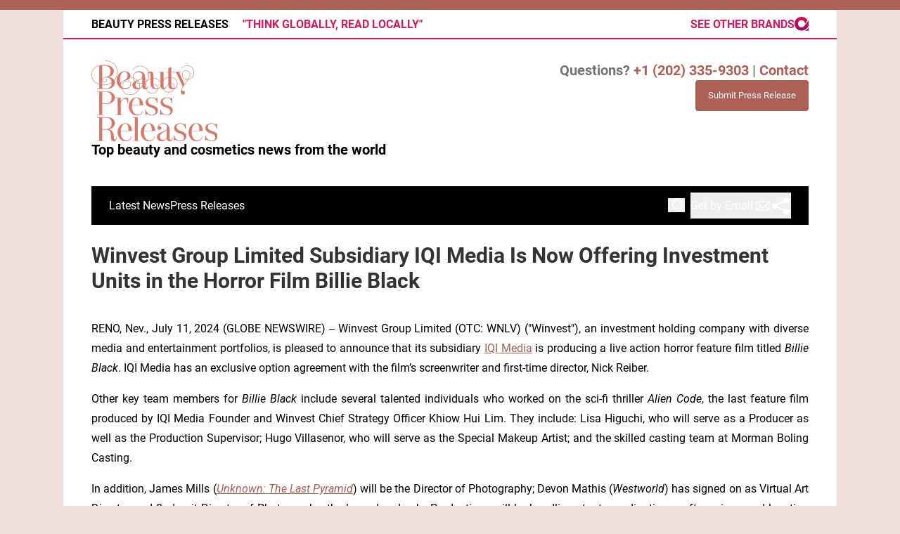

--- FILE ---
content_type: application/javascript
request_url: https://www.beautypressreleases.com/js/controllers/hamburgerController.js
body_size: 1166
content:
import { Controller } from "../stimulus.js";

export default class extends Controller {
  connect() {
    this.hamburgerElement = document.querySelector('.hamburger');
    this.navigationElement = document.getElementById('main-navigation');
    
    if (this.hamburgerElement) {
      this.hamburgerElement.addEventListener('click', this.toggleNavigation.bind(this));
    }
  }

  disconnect() {
    if (this.hamburgerElement) {
      this.hamburgerElement.removeEventListener('click', this.toggleNavigation);
    }
  }

  toggleNavigation() {
    if (this.navigationElement) {
      this.navigationElement.classList.toggle('is-hidden-on-mobile');
      
      // Toggle hamburger animation 
      const spans = this.hamburgerElement.querySelectorAll('span');
      if (spans.length === 3) {
        if (this.navigationElement.classList.contains('hidden')) {
          // Menu closed - reset to original state
          spans[0].classList.remove('rotate-45');
          spans[1].classList.remove('opacity-0');
          spans[2].classList.remove('-rotate-45');
        } else {
          // Menu open - animate to X
          spans[0].classList.add('rotate-45');
          spans[1].classList.add('opacity-0');
          spans[2].classList.add('-rotate-45');
        }
      }
    }
  }
}


--- FILE ---
content_type: image/svg+xml
request_url: https://cdn.newsmatics.com/agp/sites/beautypressreleases-logo-1.svg
body_size: 266146
content:
<?xml version="1.0" encoding="UTF-8" standalone="no"?>
<svg
   xmlns:dc="http://purl.org/dc/elements/1.1/"
   xmlns:cc="http://creativecommons.org/ns#"
   xmlns:rdf="http://www.w3.org/1999/02/22-rdf-syntax-ns#"
   xmlns:svg="http://www.w3.org/2000/svg"
   xmlns="http://www.w3.org/2000/svg"
   xml:space="preserve"
   width="400"
   height="257.68411"
   version="1.1"
   style="clip-rule:evenodd;fill-rule:evenodd;image-rendering:optimizeQuality;shape-rendering:geometricPrecision;text-rendering:geometricPrecision"
   viewBox="0 0 74.96 48.230875"
   id="svg78"><metadata
   id="metadata82"><rdf:RDF><cc:Work
       rdf:about=""><dc:format>image/svg+xml</dc:format><dc:type
         rdf:resource="http://purl.org/dc/dcmitype/StillImage" /></cc:Work></rdf:RDF></metadata>
 <defs
   id="defs4">
  <style
   type="text/css"
   id="style2">
   <![CDATA[
    .fil0 {fill:#D67769;fill-rule:nonzero}
   ]]>
  </style>
 </defs>
 <g
   id="Layer_x0020_1"
   transform="translate(0,-0.0296)">
  <metadata
   id="CorelCorpID_0Corel-Layer" />
  <g
   id="_2089638563984">
   <g
   id="g10">
    <path
   class="fil0"
   d="M 4.68,3.17 V 14.23 C 2.04,13.44 0.15,11.4 0.15,8.23 0.15,6.03 1.8,3.88 4.68,3.17 Z m 0,11.12 v 2.62 H 3.43 v 0.06 h 5.44 c 1.41,0 2.61,-0.34 3.54,-1 0.96,-0.68 1.44,-1.53 1.44,-2.59 0,-0.52 -0.11,-0.99 -0.33,-1.41 1.13,-1.32 1.94,-2.96 1.94,-4.88 0,-5.45 -4.9,-7 -6.99,-7 v 0.06 c 2.07,-0.03 6.91,1.49 6.93,6.94 0.01,1.91 -0.8,3.5 -1.92,4.8 C 12.85,10.73 11.41,10.01 9.42,9.95 11.66,9.65 13.17,8.34 13.17,6.48 13.17,2.96 8.94,2.75 6.5,2.87 2.64,2.99 0.09,5.45 0.09,8.23 c 0,3.19 1.92,5.25 4.59,6.06 z m 1.64,0.32 c 0.34,0.04 0.7,0.06 1.06,0.06 1.84,0 3.42,-0.48 4.73,-1.41 0.08,2.32 -1.14,3.65 -3.48,3.65 H 6.32 Z m 5.79,-1.44 c -1.32,0.95 -2.91,1.44 -4.73,1.44 -0.36,0 -0.72,-0.02 -1.06,-0.06 V 2.95 c 1.69,-0.13 5.12,0 5.12,3.59 0,2.08 -0.98,3.41 -2.81,3.41 -1.18,0 -2.06,0.66 -2.06,1.7 0,0.81 0.5,1.37 1.28,1.37 0.72,0 1.22,-0.48 1.22,-1.18 C 9.01,11.01 8.45,10.81 8.39,10.83 v 0.04 l 0.16,0.08 c 0.22,0.08 0.48,0.42 0.48,0.89 0,0.66 -0.48,1.14 -1.18,1.14 -0.74,0 -1.24,-0.52 -1.24,-1.33 0,-1.04 0.84,-1.64 2.02,-1.64 2.15,0 3.37,1.29 3.48,3.16 z m 7.6,-6.57 c -1.3,0 -2.39,0.52 -3.27,1.56 -0.86,1.03 -1.3,2.29 -1.3,3.76 0,1.48 0.44,2.71 1.32,3.73 0.88,1.02 1.97,1.52 3.31,1.52 1.15,0 2.05,-0.3 2.67,-0.88 0.62,-0.58 0.93,-1.24 0.93,-1.97 0,-1.22 -0.87,-1.98 -2.23,-1.98 -0.85,0 -1.59,0.34 -2.19,1.04 -0.58,0.68 -0.88,1.49 -0.88,2.45 0,1.34 0.46,2.43 1.4,3.29 0.93,0.88 2.15,1.31 3.66,1.31 1.58,0 2.87,-0.49 3.89,-1.47 1.04,-0.98 1.56,-2.25 1.56,-3.79 0,-3.78 -3.23,-4.86 -4.69,-4.86 v 0.04 c 1.44,-0.02 4.63,1.04 4.65,4.82 0,1.54 -0.52,2.77 -1.56,3.75 -1.02,0.98 -2.31,1.47 -3.85,1.47 -1.51,0 -2.73,-0.43 -3.64,-1.29 -0.92,-0.86 -1.38,-1.95 -1.38,-3.27 0,-0.94 0.3,-1.75 0.88,-2.43 0.58,-0.68 1.3,-1.02 2.15,-1.02 1.34,0 2.19,0.74 2.19,1.94 0,1.35 -1.11,2.39 -3.01,2.39 -1.89,0 -3.02,-0.98 -3.02,-2.33 0,-1.86 2.13,-2.24 3.78,-2.73 1.14,-0.38 2.07,-1.14 2.07,-2.44 0,-1.53 -1.43,-2.61 -3.44,-2.61 z m 0,0.06 c 1.13,0 1.83,1.06 1.83,2.57 0,2.97 -3.97,2.73 -4.54,4.77 -0.14,-0.58 -0.2,-1.24 -0.2,-1.98 0,-1.53 0.26,-2.81 0.77,-3.82 0.52,-1.02 1.24,-1.54 2.14,-1.54 z m 9.22,-3.34 c -1.29,0 -2.45,0.41 -3.06,0.83 -0.3,0.22 -0.56,0.46 -0.8,0.74 -0.46,0.54 -0.5,0.68 -0.56,0.82 h 0.04 l 0.12,-0.24 c 0.32,-0.62 1.55,-2.11 4.26,-2.11 1.5,0 2.71,0.45 3.67,1.39 0.98,0.94 1.46,2.15 1.46,3.65 0,1.67 -0.5,2.99 -1.5,3.92 -0.98,0.94 -2.19,1.42 -3.61,1.42 -2.53,0 -4.14,-1.48 -4.14,-3.73 0,-0.94 0.3,-1.67 0.9,-2.25 0.61,-0.58 1.33,-0.88 2.17,-0.88 1.59,0 2.47,0.8 2.47,2.15 0,2.22 -2.13,2.64 -3.79,3.17 -1.13,0.38 -2.07,1.18 -2.07,2.55 0,1.5 1.18,2.42 2.67,2.42 0.74,0 1.38,-0.2 1.93,-0.58 0.58,-0.38 0.98,-0.84 1.2,-1.34 0.1,1.28 0.66,1.92 1.67,1.92 1.04,0 1.62,-0.86 1.68,-1.6 h -0.06 c -0.06,0.56 -0.44,0.94 -0.94,0.94 -0.48,0 -0.84,-0.32 -0.84,-0.94 v -5.3 c 0,-2.37 -1.15,-3.69 -3.4,-3.69 -1.04,0 -1.9,0.32 -2.59,0.98 -0.7,0.66 -1.04,1.47 -1.04,2.45 0,2.29 1.63,3.77 4.18,3.77 1.44,0 2.65,-0.48 3.65,-1.42 1,-0.95 1.5,-2.27 1.5,-3.96 C 34.1,6.9 33.6,5.67 32.62,4.73 31.64,3.79 30.43,3.32 28.93,3.32 Z m 1.34,11.26 c 0,1.11 -0.9,2.03 -2.19,2.03 -1.2,0 -1.98,-0.78 -1.98,-2 0,-1.65 1.12,-2.33 2.22,-2.84 0.71,-0.38 1.55,-0.9 1.95,-1.56 z m 4.82,-7.92 c -1.05,0 -1.65,0.86 -1.71,1.6 h 0.06 c 0.02,-0.56 0.42,-0.94 0.87,-0.94 0.48,0 0.86,0.32 0.86,0.94 v 5.04 c 0,2.33 1.12,3.87 3.05,3.87 1.81,0 3.01,-1.2 3.01,-2.77 0,-1.2 -0.42,-2.12 -1.24,-2.75 -0.81,-0.66 -1.81,-0.98 -2.95,-0.98 -1.49,0 -2.69,0.44 -3.54,1.29 -0.86,0.86 -1.3,1.96 -1.3,3.25 0,1.44 0.4,2.51 1.18,3.25 0.78,0.74 1.71,1.12 2.79,1.12 1.99,0 3.27,-1.26 3.27,-2.87 0,-1.5 -1,-2.45 -2.22,-2.45 -1.99,0 -2.11,1.67 -2.11,1.83 h 0.04 c 0,-0.14 0.1,-1.79 2.07,-1.79 1.2,0 2.18,0.95 2.18,2.41 0,1.59 -1.26,2.83 -3.23,2.83 -1.06,0 -2,-0.36 -2.77,-1.1 -0.78,-0.74 -1.16,-1.81 -1.16,-3.23 0,-1.29 0.42,-2.37 1.28,-3.23 0.85,-0.85 2.03,-1.27 3.52,-1.27 1.14,0 2.1,0.32 2.91,0.96 0.82,0.63 1.22,1.55 1.22,2.73 0,1.43 -0.96,2.47 -2.33,2.47 -1.26,0 -2.11,-0.86 -2.11,-2.16 V 8.88 c 0,-1.42 -0.6,-2.22 -1.64,-2.22 z m 4.84,0.2 v 0.06 h 1.24 v 7.83 c 0,1.62 0.64,2.42 1.59,2.42 1.06,0 1.66,-0.86 1.72,-1.6 h -0.06 c -0.02,0.56 -0.42,0.94 -0.88,0.94 -0.48,0 -0.86,-0.32 -0.86,-0.94 V 6.86 Z m 5.84,-2.07 v 2.07 h -1.29 v 0.06 h 1.29 v 7.24 c 0,2.01 0.84,3.01 2.53,3.01 1.82,0 2.75,-1.34 2.75,-3.23 0,-1.22 -0.43,-2.17 -1.29,-2.89 -0.86,-0.72 -1.89,-1.08 -3.07,-1.08 -1.49,0 -2.65,0.46 -3.49,1.38 -0.85,0.91 -1.27,2.03 -1.27,3.36 0,1.42 0.4,2.5 1.21,3.19 0.8,0.72 1.74,1.08 2.83,1.08 0.98,0 1.78,-0.3 2.39,-0.9 0.62,-0.6 0.92,-1.31 0.92,-2.13 0,-1.49 -1,-2.45 -2.21,-2.45 -1.99,0 -2.11,1.67 -2.11,1.83 H 45 c 0,-0.14 0.1,-1.79 2.07,-1.79 1.19,0 2.17,0.96 2.17,2.41 0,0.82 -0.3,1.51 -0.92,2.09 -0.59,0.6 -1.37,0.9 -2.35,0.9 -1.09,0 -2.03,-0.36 -2.81,-1.06 -0.79,-0.69 -1.19,-1.75 -1.19,-3.17 0,-1.31 0.42,-2.43 1.25,-3.32 0.84,-0.92 2,-1.38 3.47,-1.38 1.18,0 2.17,0.36 3.03,1.08 0.86,0.69 1.27,1.65 1.27,2.85 0,1.61 -0.69,2.63 -1.91,2.63 -1.25,0 -1.79,-0.72 -1.79,-2.23 V 6.92 h 3.29 V 6.86 H 47.29 V 4.03 Z M 56.93,3.16 c -2.63,0 -3.32,1.69 -3.32,1.69 h 0.04 l 0.07,-0.16 c 0.3,-0.44 1.1,-1.49 3.21,-1.49 1.14,0 2.08,0.35 2.79,1.09 0.74,0.74 1.1,1.64 1.1,2.73 0,1.28 -0.36,2.31 -1.1,3.09 -0.71,0.78 -1.59,1.16 -2.63,1.16 -1.89,0 -3.17,-1.18 -3.17,-2.79 0,-1.42 0.86,-2.37 2.32,-2.37 1.37,0 2.21,0.95 2.21,2.25 0,0.77 -0.18,1.49 -0.74,2.45 -0.26,0.46 -0.48,0.82 -0.64,1.07 -0.16,0.26 -0.46,0.68 -0.91,1.3 L 55.3,14.36 51.87,6.92 h 1.38 V 6.86 h -4.07 v 0.06 h 1.12 l 4.06,8.79 c -0.73,1.3 -1.11,2.37 -1.11,3.27 0,0.78 0.47,1.33 1.17,1.33 0.62,0 1.04,-0.45 1.04,-1.03 0,-0.64 -0.48,-1.06 -1.02,-1.06 -0.26,0 -0.62,0.16 -0.68,0.16 -0.11,0 -0.17,-0.06 -0.17,-0.2 0,-1.65 1.79,-3.82 3.16,-5.74 0.98,-1.33 1.76,-2.87 1.76,-4.08 0,-1.34 -0.86,-2.29 -2.27,-2.29 -1.46,0 -2.36,0.99 -2.36,2.41 0,1.65 1.3,2.83 3.21,2.83 1.06,0 1.94,-0.4 2.67,-1.18 0.74,-0.8 1.1,-1.83 1.1,-3.11 0,-1.09 -0.36,-2.01 -1.1,-2.75 C 59.03,3.53 58.09,3.16 56.93,3.16 Z"
   id="path7" />
    <path
   id="1"
   class="fil0"
   d="M 4.59,14.23 V 3.17 h 0.19 v 11.06 l -0.13,0.09 z m 0.19,0 v 0.13 L 4.65,14.32 Z m -4.72,-6 h 0.19 v 0 0.29 l 0.02,0.28 0.02,0.28 0.04,0.27 0.05,0.26 0.05,0.26 0.07,0.25 0.08,0.24 0.08,0.24 0.1,0.23 0.1,0.22 0.11,0.22 0.12,0.21 0.13,0.2 0.13,0.19 0.15,0.19 0.15,0.18 0.16,0.18 0.16,0.17 0.18,0.16 0.18,0.15 0.18,0.15 0.2,0.14 0.2,0.13 0.2,0.13 0.22,0.12 0.21,0.11 0.23,0.11 0.22,0.1 0.24,0.09 0.24,0.08 0.24,0.08 L 4.65,14.32 4.41,14.24 4.16,14.16 3.92,14.06 3.69,13.96 3.46,13.85 3.24,13.74 3.02,13.61 2.81,13.48 2.6,13.35 2.4,13.2 2.21,13.05 2.02,12.89 1.84,12.72 1.67,12.55 1.51,12.37 1.35,12.18 1.2,11.98 1.06,11.78 0.93,11.57 0.8,11.36 0.69,11.13 0.58,10.9 0.49,10.67 0.4,10.42 0.32,10.17 0.25,9.91 0.19,9.65 0.14,9.38 0.11,9.1 0.08,8.82 0.06,8.53 Z M 4.78,3.17 H 4.59 L 4.7,3.26 4.44,3.33 4.18,3.41 3.93,3.49 3.69,3.59 3.46,3.69 3.23,3.8 3.02,3.91 2.8,4.03 2.6,4.16 2.41,4.29 2.22,4.43 2.04,4.58 1.87,4.73 1.71,4.88 1.55,5.04 1.41,5.2 1.27,5.37 1.14,5.54 1.02,5.72 0.9,5.9 0.8,6.08 0.71,6.27 0.62,6.45 0.54,6.65 0.47,6.84 0.41,7.03 0.36,7.23 0.32,7.43 0.29,7.63 0.26,7.83 0.25,8.03 v 0.2 H 0.06 V 8.02 L 0.08,7.81 0.1,7.6 0.14,7.39 0.18,7.19 0.23,6.98 0.29,6.78 0.37,6.58 0.45,6.38 0.54,6.18 0.64,5.99 0.74,5.8 0.86,5.62 0.99,5.43 1.12,5.26 1.26,5.08 1.41,4.91 1.57,4.75 1.74,4.59 1.92,4.43 2.1,4.28 2.3,4.14 2.5,4 2.71,3.87 2.92,3.75 3.15,3.63 3.38,3.52 3.62,3.41 3.87,3.32 4.13,3.23 4.39,3.15 4.66,3.08 Z M 4.66,3.08 4.78,3.05 V 3.17 Z M 4.59,16.91 v -2.62 h 0.19 v 2.62 L 4.68,17 Z m 0.19,0 V 17 H 4.68 Z M 3.43,16.81 H 4.68 V 17 H 3.43 l -0.1,-0.09 z m -0.1,0.1 v -0.1 h 0.1 z m 0,0.06 v -0.06 h 0.19 v 0.06 l -0.09,0.09 z m 0.1,0.09 h -0.1 v -0.09 z m 5.44,0 H 3.43 v -0.19 h 5.44 v 0 z m 3.49,-1.17 0.11,0.16 v 0 l -0.09,0.06 -0.09,0.06 -0.1,0.06 -0.09,0.05 -0.1,0.06 -0.1,0.05 -0.1,0.05 -0.1,0.05 -0.1,0.04 -0.1,0.05 -0.11,0.04 -0.11,0.04 -0.1,0.04 -0.11,0.04 -0.11,0.03 -0.12,0.04 -0.11,0.03 -0.11,0.02 -0.12,0.03 -0.12,0.03 -0.12,0.02 -0.12,0.02 -0.12,0.02 L 9.9,17 9.77,17.01 9.65,17.02 9.52,17.04 H 9.39 L 9.26,17.05 9.13,17.06 H 9 8.87 V 16.87 H 9 9.13 l 0.12,-0.01 h 0.13 l 0.13,-0.01 0.12,-0.01 0.12,-0.02 0.12,-0.01 0.12,-0.02 0.12,-0.02 0.12,-0.02 0.11,-0.02 0.12,-0.02 0.11,-0.03 0.11,-0.03 0.11,-0.03 0.11,-0.03 0.11,-0.03 0.11,-0.04 0.1,-0.03 0.1,-0.04 0.1,-0.04 0.1,-0.05 0.1,-0.04 0.1,-0.05 0.1,-0.05 0.09,-0.05 0.09,-0.05 0.09,-0.05 0.09,-0.06 0.09,-0.06 z m 0.11,0.16 v 0 h -0.01 z m 1.28,-2.67 h 0.19 v 0 0.1 0.1 l -0.01,0.1 -0.01,0.1 -0.01,0.09 -0.02,0.1 -0.02,0.09 -0.02,0.1 -0.02,0.09 -0.03,0.09 -0.03,0.09 -0.04,0.09 -0.03,0.09 -0.04,0.08 -0.04,0.09 -0.05,0.08 -0.05,0.09 -0.05,0.08 -0.05,0.08 -0.06,0.08 -0.06,0.07 -0.06,0.08 -0.06,0.08 -0.07,0.07 -0.07,0.08 -0.07,0.07 -0.08,0.07 -0.08,0.07 -0.08,0.07 -0.08,0.06 -0.09,0.07 -0.09,0.07 -0.11,-0.16 0.09,-0.06 0.08,-0.06 0.08,-0.07 0.08,-0.06 0.07,-0.07 0.08,-0.07 0.07,-0.07 0.06,-0.07 0.07,-0.07 0.06,-0.07 0.06,-0.07 0.05,-0.07 0.05,-0.08 0.06,-0.07 0.04,-0.08 0.05,-0.08 0.04,-0.08 0.04,-0.08 0.04,-0.08 0.03,-0.08 0.03,-0.08 0.03,-0.09 0.02,-0.08 0.03,-0.09 0.02,-0.09 0.02,-0.08 0.01,-0.09 0.01,-0.1 0.01,-0.09 0.01,-0.09 v -0.09 z m -0.3,-1.47 0.14,0.12 0.02,-0.1 0.02,0.04 0.02,0.04 0.02,0.04 0.01,0.04 0.02,0.04 0.02,0.05 0.02,0.04 0.01,0.04 0.02,0.04 0.01,0.05 0.02,0.04 0.01,0.05 0.01,0.04 0.01,0.04 0.02,0.05 0.01,0.05 0.01,0.04 0.01,0.05 0.01,0.04 v 0.05 l 0.01,0.05 0.01,0.04 0.01,0.05 v 0.05 l 0.01,0.05 v 0.04 0.05 l 0.01,0.05 v 0.05 0.05 0.05 0.05 H 13.75 V 13.33 13.29 13.24 13.19 13.15 L 13.74,13.1 V 13.05 L 13.73,13.01 V 12.96 L 13.72,12.92 V 12.88 L 13.71,12.83 13.7,12.79 13.69,12.74 13.68,12.7 13.67,12.66 13.66,12.62 13.65,12.57 13.64,12.53 13.63,12.49 13.62,12.45 13.6,12.41 13.59,12.37 13.57,12.33 13.56,12.29 13.54,12.25 13.53,12.21 13.51,12.17 13.49,12.13 13.48,12.09 13.46,12.05 13.44,12.01 Z m -0.01,0.1 -0.03,-0.05 0.04,-0.05 z m 1.93,-4.92 h 0.19 v 0 L 15.55,7.28 V 7.46 L 15.53,7.63 15.52,7.81 15.5,7.99 15.47,8.16 15.44,8.33 15.41,8.5 15.37,8.67 15.33,8.83 15.28,9 15.23,9.16 15.18,9.32 15.12,9.48 15.06,9.64 15,9.79 l -0.07,0.16 -0.07,0.15 -0.07,0.15 -0.08,0.15 -0.08,0.14 -0.08,0.15 -0.08,0.14 -0.09,0.14 -0.09,0.14 -0.09,0.14 -0.1,0.13 -0.1,0.14 -0.09,0.13 -0.11,0.13 -0.1,0.13 -0.11,0.12 -0.14,-0.12 0.1,-0.12 0.11,-0.13 0.1,-0.13 0.09,-0.13 0.1,-0.13 0.09,-0.13 0.09,-0.13 0.09,-0.14 0.09,-0.14 0.08,-0.14 0.08,-0.14 0.08,-0.14 0.07,-0.15 0.07,-0.14 L 14.76,9.87 14.83,9.72 14.89,9.57 14.95,9.42 15,9.26 15.05,9.1 15.1,8.95 15.15,8.79 15.19,8.62 15.22,8.46 15.26,8.3 15.29,8.13 15.31,7.96 15.33,7.79 15.35,7.62 15.36,7.45 V 7.27 Z m -6.81,-7 H 8.38 L 8.47,0 8.68,0.01 8.9,0.02 l 0.24,0.02 0.25,0.04 0.26,0.04 0.26,0.06 0.28,0.07 0.28,0.08 0.29,0.1 0.29,0.1 0.3,0.12 0.29,0.14 0.3,0.15 0.29,0.16 0.29,0.18 0.29,0.19 0.28,0.22 0.27,0.22 0.26,0.25 0.25,0.26 0.24,0.28 0.23,0.3 0.21,0.32 0.2,0.34 0.17,0.35 0.16,0.38 0.14,0.4 0.12,0.42 0.09,0.44 0.07,0.46 0.04,0.48 0.02,0.5 H 15.37 L 15.35,6.6 15.31,6.13 15.25,5.68 15.16,5.25 15.04,4.84 14.91,4.46 14.75,4.09 14.58,3.75 14.39,3.42 14.19,3.11 13.97,2.82 13.73,2.55 13.49,2.29 13.23,2.05 12.97,1.83 12.7,1.63 12.42,1.44 12.14,1.26 11.85,1.1 11.56,0.96 11.27,0.83 10.99,0.71 10.7,0.6 10.42,0.51 10.14,0.43 9.87,0.37 9.61,0.31 9.36,0.26 9.12,0.23 8.89,0.21 8.67,0.19 h -0.2 z m -0.18,0 V 0 h 0.09 z m 0,0.06 V 0.09 h 0.18 v 0.06 l -0.09,0.1 z m 0.09,0.1 H 8.38 v -0.1 z m 7.03,6.84 h -0.19 v 0 L 15.29,6.6 15.25,6.13 15.18,5.68 15.09,5.25 14.98,4.85 14.85,4.46 14.69,4.1 14.52,3.75 14.33,3.42 14.13,3.12 13.91,2.83 13.68,2.56 13.43,2.3 13.18,2.07 12.92,1.85 12.65,1.64 12.37,1.46 12.09,1.28 11.81,1.13 11.53,0.98 11.24,0.85 10.96,0.74 10.67,0.64 10.4,0.55 10.12,0.47 9.85,0.41 9.6,0.35 9.35,0.31 9.11,0.28 8.88,0.26 8.67,0.25 H 8.47 V 0.06 h 0.21 l 0.22,0.01 0.23,0.02 0.24,0.03 0.26,0.05 0.27,0.05 0.27,0.07 0.28,0.08 0.28,0.09 0.29,0.1 0.29,0.12 0.3,0.13 0.29,0.15 0.29,0.16 0.29,0.18 0.28,0.19 0.28,0.21 0.26,0.23 0.27,0.24 0.25,0.26 0.23,0.28 0.23,0.3 0.21,0.32 0.19,0.33 0.18,0.36 0.16,0.37 0.14,0.4 0.12,0.42 0.09,0.44 0.07,0.46 0.04,0.48 z m -2.1,4.85 0.17,-0.09 -0.16,-0.02 0.1,-0.12 0.1,-0.12 0.1,-0.13 0.1,-0.12 0.09,-0.13 0.1,-0.13 0.09,-0.13 0.09,-0.14 0.08,-0.13 0.08,-0.14 0.08,-0.14 0.08,-0.14 0.07,-0.14 L 14.64,9.98 14.71,9.83 14.78,9.68 14.84,9.54 14.9,9.39 14.95,9.23 15,9.08 15.05,8.92 15.09,8.77 15.14,8.61 15.17,8.45 15.2,8.28 15.23,8.12 15.26,7.95 15.28,7.78 15.29,7.62 15.3,7.44 15.31,7.27 V 7.09 h 0.19 v 0.18 l -0.01,0.18 -0.01,0.18 -0.02,0.17 -0.02,0.18 -0.02,0.17 -0.03,0.17 -0.03,0.17 -0.04,0.16 -0.04,0.16 -0.05,0.17 -0.05,0.16 -0.05,0.16 -0.06,0.15 -0.06,0.16 -0.06,0.15 -0.07,0.15 -0.07,0.15 -0.07,0.15 -0.07,0.14 -0.08,0.14 -0.09,0.15 -0.08,0.14 -0.09,0.13 -0.09,0.14 -0.09,0.13 -0.09,0.14 -0.1,0.13 -0.1,0.13 -0.1,0.13 -0.1,0.12 -0.11,0.13 z m 0.15,0.02 -0.08,0.1 -0.07,-0.12 z M 9.41,9.86 9.44,10.04 9.43,9.86 h 0.18 l 0.19,0.02 0.18,0.01 0.17,0.02 0.18,0.02 0.17,0.03 0.16,0.03 0.17,0.03 0.16,0.04 0.15,0.04 0.15,0.05 0.15,0.05 0.15,0.05 0.14,0.05 0.14,0.06 0.13,0.06 0.13,0.07 0.13,0.07 0.12,0.07 0.11,0.08 0.12,0.07 0.11,0.09 0.1,0.08 0.1,0.09 0.1,0.09 0.09,0.09 0.09,0.1 0.08,0.1 0.08,0.1 0.07,0.11 0.07,0.11 0.07,0.11 -0.17,0.09 -0.06,-0.1 -0.06,-0.11 -0.07,-0.1 -0.08,-0.09 -0.07,-0.1 L 12.97,11.35 12.89,11.26 12.8,11.18 12.7,11.09 12.6,11.01 12.5,10.94 12.39,10.86 12.28,10.79 12.16,10.72 12.04,10.66 11.92,10.59 11.79,10.53 11.66,10.48 11.52,10.42 11.38,10.37 11.24,10.33 11.09,10.28 10.94,10.24 10.79,10.21 10.63,10.18 10.47,10.15 10.3,10.12 10.13,10.1 9.96,10.08 9.78,10.06 9.6,10.05 H 9.42 Z M 9.42,10.05 8.26,10.01 9.41,9.86 Z m 3.66,-3.57 h 0.18 v 0 0.18 L 13.25,6.83 13.22,7.01 13.19,7.17 13.15,7.34 13.11,7.5 13.05,7.65 12.98,7.8 12.91,7.95 12.83,8.1 12.74,8.24 12.65,8.37 12.55,8.5 12.44,8.63 12.32,8.75 12.2,8.87 12.07,8.98 11.93,9.09 11.79,9.19 11.64,9.29 11.49,9.38 11.33,9.47 11.16,9.55 10.99,9.63 10.81,9.7 10.63,9.77 10.44,9.83 10.25,9.88 10.05,9.93 9.85,9.98 9.65,10.01 9.44,10.04 9.41,9.86 9.62,9.83 9.82,9.79 10.01,9.75 10.2,9.7 10.39,9.65 10.57,9.59 10.74,9.53 10.91,9.46 11.08,9.38 11.24,9.3 11.39,9.22 11.54,9.13 11.68,9.04 11.82,8.94 11.95,8.84 12.07,8.73 12.19,8.62 12.3,8.5 12.4,8.38 12.5,8.26 12.59,8.13 12.67,8 12.75,7.87 12.81,7.73 12.87,7.58 12.93,7.44 12.97,7.29 13.01,7.13 13.04,6.98 13.06,6.82 13.07,6.65 Z M 6.5,2.96 v -0.19 0 L 6.73,2.76 6.98,2.75 h 0.25 0.26 0.26 l 0.27,0.01 0.28,0.01 0.28,0.02 0.28,0.03 0.28,0.03 0.28,0.04 0.28,0.05 0.28,0.05 0.27,0.07 0.27,0.08 0.26,0.08 0.26,0.1 0.24,0.11 0.24,0.12 0.23,0.13 0.22,0.15 0.21,0.16 0.19,0.18 0.17,0.19 0.16,0.2 0.15,0.23 0.12,0.24 0.1,0.25 0.09,0.28 0.06,0.29 0.03,0.31 0.01,0.32 H 13.08 L 13.06,6.17 13.03,5.88 12.97,5.6 12.9,5.34 12.8,5.1 12.68,4.88 12.55,4.67 12.4,4.48 12.23,4.3 12.05,4.13 11.86,3.98 11.65,3.84 11.43,3.71 11.2,3.6 10.97,3.49 10.72,3.4 10.46,3.32 10.2,3.24 9.94,3.18 9.66,3.12 9.39,3.08 9.12,3.04 8.84,3.01 8.56,2.98 8.29,2.96 8.02,2.95 7.75,2.94 H 7.49 7.23 6.98 L 6.74,2.95 6.51,2.96 Z m 0.01,0 H 6.5 Z M 0.19,8.23 H 0 v 0 L 0.01,7.96 0.03,7.7 0.07,7.44 0.12,7.18 0.19,6.93 0.27,6.68 0.36,6.43 0.47,6.19 0.59,5.96 0.72,5.73 0.87,5.5 1.03,5.28 1.2,5.07 1.39,4.87 1.58,4.67 1.79,4.48 2.01,4.3 2.24,4.12 2.48,3.96 2.73,3.8 2.99,3.66 3.27,3.52 3.55,3.39 3.84,3.28 4.14,3.17 4.45,3.08 4.77,3 5.1,2.93 5.44,2.87 5.78,2.82 6.14,2.79 6.5,2.77 V 2.96 L 6.15,2.98 5.8,3.01 5.47,3.05 5.14,3.11 4.82,3.18 4.5,3.26 4.2,3.35 3.91,3.45 3.62,3.57 3.35,3.69 3.08,3.82 2.83,3.97 2.58,4.12 2.35,4.28 2.13,4.45 1.91,4.62 1.71,4.81 1.52,5 1.35,5.2 1.18,5.4 1.03,5.61 0.88,5.83 0.75,6.05 0.64,6.28 0.53,6.51 0.44,6.74 0.37,6.98 0.3,7.23 0.25,7.47 0.22,7.72 0.2,7.97 Z m 4.59,6.06 H 4.59 L 4.65,14.38 4.4,14.3 4.16,14.21 3.91,14.11 3.68,14.01 3.45,13.9 3.22,13.78 3,13.66 2.79,13.53 2.58,13.39 2.38,13.24 2.18,13.09 1.99,12.93 1.81,12.76 1.64,12.58 1.47,12.4 1.31,12.21 1.16,12.01 1.02,11.81 0.88,11.6 0.76,11.38 0.64,11.15 0.53,10.92 0.44,10.68 0.35,10.44 0.27,10.18 0.2,9.92 0.14,9.66 0.09,9.39 0.05,9.11 0.02,8.82 0.01,8.53 0,8.23 h 0.19 v 0.29 l 0.02,0.29 0.03,0.27 0.03,0.28 0.05,0.26 0.06,0.26 0.07,0.25 0.07,0.25 0.09,0.24 0.1,0.23 0.1,0.22 0.11,0.22 0.13,0.21 0.13,0.2 0.13,0.2 0.15,0.19 0.15,0.19 0.16,0.17 0.17,0.17 0.18,0.17 0.18,0.15 0.19,0.15 0.2,0.14 0.2,0.14 0.21,0.13 0.21,0.12 0.22,0.11 0.23,0.11 0.23,0.1 0.23,0.09 0.24,0.09 0.25,0.08 z M 4.71,14.2 4.78,14.22 v 0.07 z m 2.67,0.37 v 0.19 0 H 7.35 7.31 7.28 7.24 7.21 7.18 7.14 7.11 7.07 7.04 L 7.01,14.75 H 6.97 6.94 6.91 6.87 6.84 6.8 L 6.77,14.74 H 6.74 6.7 6.67 L 6.64,14.73 H 6.6 6.57 6.54 L 6.5,14.72 H 6.47 6.44 6.4 L 6.37,14.71 H 6.34 6.31 l 0.02,-0.19 h 0.03 0.03 l 0.03,0.01 h 0.03 0.04 l 0.03,0.01 h 0.03 0.04 0.03 l 0.03,0.01 h 0.03 0.04 0.03 l 0.03,0.01 h 0.04 0.03 0.03 0.03 0.04 l 0.03,0.01 h 0.03 0.04 0.03 0.03 0.04 0.03 0.03 0.04 0.03 0.03 0.04 z m 4.83,-1.31 h -0.19 l 0.15,0.08 -0.13,0.08 -0.13,0.09 -0.12,0.08 -0.14,0.08 -0.13,0.08 -0.13,0.07 -0.13,0.07 -0.14,0.07 -0.14,0.06 -0.14,0.07 -0.14,0.06 -0.14,0.05 -0.15,0.06 -0.14,0.05 -0.15,0.05 L 9.97,14.4 9.82,14.45 9.67,14.49 9.52,14.53 9.36,14.56 9.2,14.59 9.05,14.62 8.89,14.65 8.73,14.67 8.56,14.69 8.4,14.71 8.23,14.73 8.07,14.74 7.9,14.75 7.73,14.76 H 7.55 7.38 v -0.19 h 0.17 0.17 l 0.17,-0.01 0.16,-0.01 0.17,-0.01 0.16,-0.02 0.16,-0.01 0.16,-0.02 0.16,-0.03 0.15,-0.02 0.16,-0.03 0.15,-0.03 0.15,-0.04 0.15,-0.03 0.15,-0.04 0.15,-0.05 0.14,-0.04 0.15,-0.05 0.14,-0.05 0.14,-0.05 0.14,-0.06 0.14,-0.06 0.13,-0.06 0.14,-0.06 0.13,-0.07 0.13,-0.07 0.13,-0.07 0.13,-0.07 0.13,-0.08 0.12,-0.08 0.12,-0.08 0.13,-0.09 z m -0.15,-0.08 0.14,-0.1 0.01,0.18 z M 8.63,17 v -0.19 0 h 0.21 l 0.21,-0.01 0.19,-0.02 0.2,-0.03 0.18,-0.03 0.18,-0.04 0.17,-0.05 0.17,-0.06 0.16,-0.06 0.15,-0.07 0.14,-0.07 0.14,-0.09 0.13,-0.09 0.12,-0.09 0.12,-0.1 0.11,-0.11 0.1,-0.12 0.1,-0.12 0.09,-0.13 0.08,-0.14 0.08,-0.14 0.06,-0.15 0.07,-0.15 0.05,-0.16 0.05,-0.17 0.04,-0.17 0.03,-0.18 0.03,-0.19 0.02,-0.19 0.01,-0.2 v -0.21 -0.21 h 0.19 v 0.21 0.22 l -0.02,0.2 -0.02,0.2 -0.02,0.2 -0.04,0.19 -0.04,0.18 -0.05,0.17 -0.06,0.18 -0.06,0.16 -0.08,0.16 -0.08,0.15 -0.08,0.14 -0.1,0.14 -0.1,0.13 -0.11,0.13 -0.12,0.11 -0.13,0.11 -0.13,0.11 -0.14,0.09 -0.15,0.09 -0.15,0.08 -0.16,0.08 -0.17,0.06 -0.17,0.06 L 9.85,16.86 9.66,16.9 9.47,16.94 9.27,16.97 9.06,16.99 8.85,17 Z M 6.32,16.81 H 8.63 V 17 H 6.32 l -0.1,-0.09 z m 0,0.19 h -0.1 v -0.09 z m 0.09,-2.39 v 2.3 H 6.22 v -2.3 l 0.11,-0.09 z m -0.19,0 v -0.1 l 0.11,0.01 z m 1.16,0.09 v -0.18 0 L 7.55,14.51 H 7.72 L 7.88,14.5 8.05,14.49 8.21,14.48 8.37,14.46 8.53,14.45 8.69,14.43 8.84,14.4 9,14.38 9.15,14.35 9.31,14.31 9.46,14.28 9.61,14.24 9.76,14.2 9.9,14.16 l 0.15,-0.05 0.14,-0.05 0.15,-0.05 0.14,-0.05 0.14,-0.06 0.13,-0.06 0.14,-0.06 0.14,-0.07 0.13,-0.07 0.13,-0.07 0.13,-0.07 0.13,-0.08 0.13,-0.08 0.12,-0.08 0.13,-0.08 0.12,-0.09 0.11,0.15 -0.12,0.09 -0.13,0.09 -0.13,0.08 -0.13,0.08 -0.13,0.08 -0.14,0.08 -0.13,0.07 -0.14,0.07 -0.14,0.07 -0.14,0.06 -0.14,0.06 -0.14,0.06 -0.15,0.06 -0.14,0.05 -0.15,0.05 L 9.96,14.34 9.81,14.38 9.66,14.42 9.5,14.46 9.35,14.5 9.19,14.53 9.03,14.56 8.87,14.59 8.71,14.61 8.55,14.63 8.39,14.65 8.22,14.67 8.06,14.68 7.89,14.69 7.72,14.7 H 7.55 Z M 6.22,14.55 H 6.41 L 6.33,14.46 h 0.03 l 0.03,0.01 h 0.03 0.03 l 0.04,0.01 h 0.03 0.03 0.04 l 0.03,0.01 h 0.03 0.03 0.04 l 0.03,0.01 h 0.03 0.03 0.04 0.03 l 0.03,0.01 h 0.04 0.03 0.03 0.04 0.03 0.03 0.04 0.03 0.03 0.04 l 0.03,0.01 H 7.31 7.35 7.38 V 14.7 H 7.35 7.31 7.28 7.24 7.21 7.18 7.14 7.11 7.07 7.04 7.01 6.97 L 6.94,14.69 H 6.91 6.87 6.84 6.8 6.77 L 6.74,14.68 H 6.7 6.67 6.64 6.6 L 6.57,14.67 H 6.54 6.5 L 6.47,14.66 H 6.44 6.4 6.37 L 6.34,14.65 H 6.31 Z m 0.09,0.1 -0.09,-0.01 v -0.09 z m 0.1,-11.7 v 11.6 H 6.22 V 2.95 L 6.31,2.86 Z m -0.19,0 V 2.86 h 0.09 z m 5.31,3.59 h -0.19 v 0 L 11.33,6.22 11.3,5.92 11.26,5.64 11.2,5.38 11.12,5.13 11.02,4.91 10.92,4.7 10.8,4.5 10.66,4.32 10.52,4.16 10.37,4.01 10.2,3.87 10.03,3.74 9.85,3.63 9.67,3.53 9.47,3.44 9.27,3.36 9.07,3.29 8.87,3.23 8.66,3.17 8.45,3.13 8.24,3.1 8.03,3.07 7.82,3.05 7.62,3.03 7.41,3.02 H 7.21 L 7.02,3.01 6.84,3.02 H 6.66 L 6.48,3.03 6.32,3.05 6.31,2.86 6.47,2.85 6.65,2.84 6.83,2.83 h 0.19 0.2 0.2 l 0.21,0.01 0.21,0.02 0.21,0.02 0.22,0.03 0.21,0.04 0.22,0.04 0.22,0.05 0.21,0.07 0.21,0.07 0.21,0.08 0.2,0.1 0.2,0.11 0.19,0.12 0.18,0.13 0.17,0.15 0.17,0.16 0.15,0.17 0.14,0.2 0.13,0.2 0.12,0.23 0.09,0.24 0.09,0.26 0.06,0.27 0.05,0.3 0.03,0.31 z m -2.9,3.51 v -0.19 0 L 8.79,9.85 8.95,9.84 9.11,9.82 9.26,9.8 9.4,9.76 9.54,9.72 9.67,9.68 9.8,9.62 9.92,9.56 10.04,9.5 10.16,9.42 10.26,9.35 10.37,9.26 10.47,9.17 10.56,9.07 10.65,8.97 10.73,8.86 10.81,8.74 10.88,8.62 10.95,8.49 11.01,8.36 11.07,8.22 11.12,8.07 11.17,7.92 11.21,7.77 11.24,7.61 11.27,7.44 11.3,7.27 11.32,7.1 11.33,6.92 11.34,6.73 V 6.54 h 0.19 v 0.2 L 11.52,6.93 11.51,7.12 11.48,7.3 11.46,7.47 11.43,7.65 11.39,7.81 11.35,7.98 11.3,8.13 11.24,8.29 11.18,8.43 11.12,8.57 11.04,8.71 10.97,8.84 10.88,8.97 10.79,9.08 10.7,9.2 10.6,9.3 10.49,9.4 10.38,9.49 10.26,9.58 10.14,9.66 10.01,9.73 9.88,9.8 9.74,9.85 9.6,9.9 9.45,9.95 9.29,9.98 9.13,10.01 8.97,10.03 8.8,10.04 Z m -1.96,1.6 H 6.48 v 0 -0.11 L 6.49,11.45 6.5,11.35 6.52,11.25 6.55,11.16 6.57,11.07 6.61,10.99 6.64,10.9 6.69,10.82 6.73,10.74 6.79,10.67 6.84,10.59 6.9,10.53 6.96,10.46 7.03,10.4 7.1,10.34 7.18,10.28 7.25,10.23 7.33,10.18 7.42,10.13 7.5,10.09 7.59,10.05 7.69,10.01 7.78,9.98 7.88,9.95 7.98,9.93 8.08,9.91 8.19,9.89 8.29,9.88 8.4,9.87 8.51,9.86 h 0.12 v 0.19 H 8.52 8.42 L 8.31,10.06 8.22,10.08 8.12,10.09 8.02,10.11 7.93,10.13 7.84,10.16 7.75,10.19 7.67,10.22 7.58,10.26 7.5,10.3 7.43,10.34 7.36,10.38 7.29,10.43 7.22,10.48 7.16,10.54 7.1,10.59 7.04,10.65 6.99,10.71 6.94,10.78 6.89,10.84 6.85,10.91 6.81,10.98 6.78,11.06 6.75,11.14 6.73,11.21 6.71,11.3 6.69,11.38 6.68,11.47 6.67,11.55 Z m 1.18,1.28 v 0.18 0 H 7.77 7.7 L 7.63,13.1 7.55,13.09 7.48,13.07 7.42,13.05 7.35,13.03 7.29,13.01 7.22,12.98 7.16,12.95 7.11,12.91 7.05,12.88 7,12.84 6.95,12.8 6.9,12.75 6.85,12.7 6.81,12.65 6.77,12.6 6.73,12.54 6.69,12.49 6.66,12.43 6.63,12.37 6.6,12.3 6.58,12.24 6.55,12.17 6.53,12.1 6.52,12.03 6.5,11.95 6.49,11.88 V 11.8 L 6.48,11.72 v -0.07 h 0.19 v 0.07 0.07 l 0.01,0.07 0.01,0.06 0.01,0.07 0.02,0.06 0.01,0.06 0.02,0.06 0.02,0.06 0.03,0.06 0.03,0.05 0.02,0.05 0.03,0.05 0.04,0.05 0.03,0.04 0.04,0.05 0.04,0.04 0.04,0.03 0.04,0.04 0.05,0.03 0.05,0.03 0.05,0.03 0.05,0.03 0.05,0.02 0.05,0.02 0.06,0.02 0.06,0.02 0.06,0.01 0.06,0.01 0.07,0.01 h 0.06 z m 1.12,-1.08 0.19,-0.01 v 0 0.07 l -0.01,0.07 v 0.07 L 9.14,12.11 9.12,12.18 9.1,12.24 9.09,12.3 9.06,12.36 9.04,12.42 9.01,12.47 8.98,12.52 8.95,12.58 8.91,12.63 8.87,12.67 8.83,12.72 8.79,12.76 8.75,12.8 8.7,12.84 8.65,12.88 8.6,12.91 8.55,12.94 8.49,12.97 8.43,13 8.38,13.02 8.32,13.04 8.25,13.06 8.19,13.08 8.12,13.09 8.06,13.1 7.99,13.11 H 7.92 7.85 V 12.93 H 7.91 L 7.97,12.92 8.03,12.91 H 8.09 L 8.15,12.89 8.2,12.88 8.26,12.86 8.31,12.85 8.36,12.83 8.41,12.8 8.46,12.78 8.5,12.75 8.54,12.72 8.58,12.69 8.62,12.66 8.66,12.63 8.7,12.59 8.73,12.55 8.76,12.51 8.79,12.47 8.82,12.43 8.84,12.38 8.87,12.34 8.89,12.29 8.91,12.24 8.92,12.19 8.94,12.13 8.95,12.08 8.96,12.02 8.97,11.96 v -0.05 -0.07 z m 0.19,-0.01 v 0 z M 8.48,10.83 H 8.29 l 0.07,-0.09 0.03,-0.01 h 0.02 l 0.02,0.01 h 0.02 l 0.03,0.01 H 8.5 l 0.02,0.01 0.03,0.02 0.03,0.01 0.03,0.02 0.03,0.01 0.03,0.02 0.03,0.03 0.03,0.02 0.03,0.03 0.03,0.03 0.03,0.03 0.04,0.04 0.03,0.03 0.03,0.05 0.03,0.04 0.03,0.05 0.02,0.05 0.03,0.05 0.02,0.06 0.02,0.06 0.03,0.06 0.01,0.07 0.02,0.07 0.01,0.07 0.01,0.08 0.01,0.08 -0.19,0.01 -0.01,-0.07 V 11.71 L 8.94,11.64 8.93,11.58 8.91,11.52 8.9,11.47 8.88,11.42 8.86,11.37 8.84,11.32 8.81,11.28 8.79,11.24 8.76,11.2 8.74,11.17 8.71,11.14 8.69,11.11 8.66,11.08 8.63,11.06 8.61,11.04 8.58,11.02 8.56,11 8.54,10.98 8.51,10.97 8.49,10.96 8.47,10.95 8.45,10.94 8.44,10.93 H 8.42 L 8.41,10.92 H 8.4 v 0 0 h 0.02 z m -0.19,0 v -0.07 l 0.07,-0.02 z m 0,0.04 v -0.04 h 0.19 v 0.04 l -0.13,0.08 z m 0.06,0.08 -0.06,-0.02 v -0.06 z m 0.16,0.08 -0.16,-0.08 0.08,-0.17 0.16,0.08 -0.07,0.18 z m 0.01,0.01 -0.01,-0.01 v 0 z m 0.6,0.8 H 8.93 v 0 -0.04 -0.04 -0.04 L 8.92,11.69 V 11.65 L 8.91,11.61 8.9,11.57 8.89,11.54 8.88,11.5 8.87,11.47 8.86,11.44 8.85,11.41 8.83,11.38 8.82,11.35 8.8,11.32 8.79,11.3 8.77,11.27 8.76,11.25 8.74,11.22 8.72,11.2 8.7,11.18 8.69,11.16 8.67,11.14 8.65,11.12 8.63,11.11 8.62,11.09 8.6,11.08 8.58,11.07 8.56,11.06 8.55,11.05 8.53,11.04 H 8.52 l 0.06,-0.18 0.03,0.01 0.02,0.01 0.03,0.02 0.02,0.01 0.03,0.02 0.02,0.01 0.02,0.02 0.03,0.03 0.02,0.02 0.02,0.02 0.03,0.03 0.02,0.02 0.02,0.03 0.02,0.03 0.02,0.03 0.02,0.03 0.02,0.03 0.02,0.03 0.01,0.04 0.02,0.03 0.01,0.04 0.02,0.04 0.01,0.04 0.01,0.04 0.01,0.04 0.01,0.04 0.01,0.05 0.01,0.04 v 0.04 l 0.01,0.05 v 0.05 z m -1.27,1.23 v -0.18 0 H 7.91 L 7.97,12.88 8.03,12.87 H 8.08 L 8.14,12.85 8.19,12.84 8.24,12.83 8.29,12.81 8.34,12.79 8.39,12.77 8.43,12.74 8.48,12.72 8.52,12.69 8.56,12.66 8.6,12.63 8.63,12.59 8.67,12.56 8.7,12.52 8.73,12.48 8.76,12.44 8.79,12.4 8.81,12.36 8.83,12.31 8.85,12.26 8.87,12.22 8.89,12.17 8.9,12.12 8.91,12.07 8.92,12.01 8.93,11.96 V 11.9 11.84 h 0.19 v 0.07 l -0.01,0.06 v 0.07 L 9.1,12.1 9.08,12.16 9.07,12.22 9.05,12.28 9.03,12.34 9,12.39 8.98,12.44 8.95,12.5 8.92,12.55 8.88,12.59 8.85,12.64 8.81,12.68 8.77,12.73 8.72,12.77 8.68,12.81 8.63,12.84 8.58,12.87 8.53,12.91 8.47,12.93 8.42,12.96 8.36,12.98 8.3,13 8.24,13.02 8.18,13.04 8.12,13.05 8.05,13.06 7.99,13.07 H 7.92 Z M 6.52,11.65 h 0.19 v 0 0.07 0.07 l 0.01,0.07 0.01,0.06 0.01,0.07 0.02,0.06 0.01,0.06 0.02,0.06 0.02,0.05 0.03,0.06 0.02,0.05 0.03,0.05 0.03,0.05 0.03,0.04 0.04,0.04 0.03,0.05 0.04,0.03 0.04,0.04 0.04,0.03 0.05,0.04 0.04,0.03 0.05,0.02 0.05,0.03 0.05,0.02 0.05,0.02 0.06,0.02 0.05,0.01 0.06,0.01 0.06,0.01 0.06,0.01 0.07,0.01 h 0.06 v 0.18 H 7.78 7.71 L 7.64,13.06 7.57,13.05 7.5,13.04 7.44,13.02 7.37,13 7.31,12.97 7.25,12.95 7.19,12.92 7.14,12.89 7.08,12.85 7.03,12.81 6.98,12.77 6.93,12.73 6.89,12.68 6.84,12.64 6.8,12.58 6.77,12.53 6.73,12.48 6.7,12.42 6.67,12.36 6.64,12.29 6.62,12.23 6.59,12.16 6.57,12.1 6.56,12.02 6.54,11.95 6.53,11.88 V 11.8 L 6.52,11.72 Z M 8.63,9.92 v 0.19 0 H 8.52 8.42 L 8.31,10.12 8.22,10.13 8.12,10.15 8.02,10.17 7.93,10.19 7.84,10.21 7.76,10.24 7.67,10.27 7.59,10.3 7.52,10.34 7.44,10.38 7.37,10.42 7.3,10.47 7.24,10.51 7.18,10.56 7.12,10.62 7.06,10.67 7.01,10.73 6.97,10.79 6.92,10.86 6.88,10.92 6.85,10.99 6.82,11.07 6.79,11.14 6.76,11.22 6.74,11.3 6.73,11.38 6.72,11.47 6.71,11.55 v 0.1 H 6.52 V 11.54 L 6.53,11.45 6.54,11.35 6.56,11.26 6.58,11.17 6.61,11.08 6.64,10.99 6.68,10.91 6.72,10.83 6.77,10.76 6.81,10.68 6.87,10.61 6.93,10.55 6.99,10.48 7.05,10.42 7.12,10.37 7.19,10.31 7.27,10.26 7.35,10.21 7.43,10.17 7.52,10.13 7.61,10.09 7.7,10.06 7.79,10.03 7.89,10 7.99,9.98 8.09,9.96 8.19,9.95 8.3,9.93 8.4,9.92 h 0.11 z m 3.53,3.32 -0.11,-0.15 -0.04,0.08 L 12,13 11.98,12.84 11.95,12.67 11.92,12.51 11.88,12.36 11.84,12.21 11.79,12.06 11.73,11.92 11.67,11.79 11.6,11.65 11.53,11.52 11.45,11.4 11.36,11.28 11.27,11.17 11.17,11.06 11.07,10.96 10.96,10.86 10.84,10.77 10.72,10.68 10.59,10.6 10.46,10.52 10.32,10.45 10.18,10.39 10.03,10.33 9.87,10.28 9.71,10.23 9.55,10.2 9.37,10.16 9.2,10.14 9.01,10.12 8.82,10.11 H 8.63 V 9.92 h 0.2 l 0.2,0.01 0.19,0.02 0.18,0.03 0.18,0.03 0.18,0.04 0.17,0.05 0.16,0.05 0.16,0.06 0.15,0.07 0.15,0.08 0.14,0.08 0.14,0.08 0.13,0.1 0.12,0.1 0.12,0.1 0.11,0.11 0.1,0.12 0.1,0.12 0.09,0.12 0.09,0.14 0.08,0.13 0.07,0.14 0.07,0.15 0.06,0.15 0.05,0.15 0.05,0.16 0.04,0.16 0.03,0.17 0.03,0.17 0.02,0.17 0.01,0.18 z m 0.04,-0.08 v 0.05 l -0.04,0.03 z M 16.51,8.22 16.37,8.1 v 0 l 0.08,-0.1 0.09,-0.09 0.08,-0.1 0.09,-0.08 0.09,-0.09 0.09,-0.08 0.1,-0.08 0.09,-0.08 0.09,-0.07 0.1,-0.07 0.1,-0.07 0.1,-0.06 0.1,-0.06 0.1,-0.06 0.1,-0.05 0.11,-0.05 0.1,-0.05 L 18.09,6.81 18.2,6.77 18.3,6.73 18.42,6.7 18.53,6.66 18.64,6.64 18.75,6.61 18.87,6.59 18.98,6.57 19.1,6.55 19.22,6.53 19.34,6.52 h 0.12 l 0.12,-0.01 h 0.13 V 6.7 h -0.12 -0.12 l -0.11,0.01 -0.12,0.01 -0.11,0.02 -0.12,0.01 -0.11,0.02 -0.11,0.02 -0.11,0.03 -0.1,0.03 -0.11,0.03 -0.1,0.03 -0.11,0.04 -0.1,0.04 -0.1,0.04 -0.1,0.05 -0.1,0.05 -0.1,0.05 -0.1,0.05 -0.09,0.06 -0.1,0.06 L 17.38,7.42 17.29,7.48 17.2,7.55 17.11,7.62 17.02,7.7 16.93,7.78 16.84,7.86 16.76,7.95 16.68,8.03 16.59,8.12 Z M 16.37,8.1 v 0 -0.01 z m -1.13,3.82 h -0.19 v 0 -0.13 -0.14 l 0.01,-0.14 0.01,-0.14 0.01,-0.13 0.02,-0.13 0.01,-0.13 0.02,-0.14 0.02,-0.12 0.03,-0.13 0.03,-0.13 0.03,-0.12 0.03,-0.13 0.03,-0.12 0.04,-0.12 0.04,-0.12 0.04,-0.12 0.05,-0.12 0.05,-0.12 0.05,-0.11 0.05,-0.12 0.05,-0.11 0.06,-0.11 0.06,-0.11 0.07,-0.11 0.06,-0.11 0.07,-0.1 0.07,-0.11 0.07,-0.1 0.08,-0.1 0.08,-0.1 0.08,-0.1 0.14,0.12 -0.08,0.09 -0.07,0.1 -0.07,0.1 -0.08,0.1 -0.06,0.1 -0.07,0.1 -0.06,0.11 -0.06,0.1 -0.06,0.11 -0.06,0.11 -0.05,0.11 -0.05,0.11 -0.05,0.11 -0.05,0.11 -0.04,0.11 -0.04,0.12 -0.04,0.11 -0.04,0.12 -0.03,0.12 -0.03,0.12 -0.03,0.12 -0.03,0.13 -0.02,0.12 -0.02,0.12 -0.02,0.13 -0.02,0.13 -0.01,0.13 -0.01,0.13 -0.01,0.13 -0.01,0.13 v 0.14 z m 1.29,3.67 -0.14,0.12 v 0 L 16.31,15.62 16.23,15.52 16.15,15.42 16.07,15.31 16,15.21 15.93,15.11 15.87,15 15.8,14.89 15.74,14.79 15.68,14.68 15.63,14.57 15.57,14.45 15.52,14.34 15.47,14.23 15.43,14.11 15.38,13.99 15.34,13.87 15.31,13.75 15.27,13.63 15.24,13.51 15.21,13.38 15.18,13.26 15.15,13.13 15.13,13 15.11,12.87 15.1,12.74 15.08,12.61 15.07,12.47 15.06,12.34 15.05,12.2 v -0.14 -0.14 h 0.19 v 0.14 0.13 l 0.01,0.14 0.01,0.13 0.01,0.13 0.01,0.13 0.02,0.13 0.02,0.12 0.02,0.13 0.02,0.12 0.03,0.12 0.03,0.12 0.03,0.12 0.04,0.12 0.03,0.11 0.04,0.12 0.04,0.11 0.05,0.11 0.04,0.11 0.05,0.11 0.05,0.11 0.06,0.11 0.06,0.11 0.05,0.1 0.07,0.1 0.06,0.11 0.07,0.1 0.07,0.09 0.07,0.1 0.07,0.1 0.08,0.1 z m 3.24,1.48 v 0.19 0 h -0.13 l -0.12,-0.01 h -0.13 l -0.12,-0.01 -0.12,-0.02 -0.12,-0.01 -0.12,-0.02 -0.12,-0.03 -0.11,-0.02 -0.12,-0.03 -0.11,-0.03 -0.11,-0.04 -0.11,-0.03 -0.11,-0.04 -0.11,-0.05 -0.11,-0.04 -0.1,-0.05 -0.11,-0.06 -0.1,-0.05 -0.1,-0.06 -0.1,-0.06 -0.1,-0.07 -0.09,-0.07 -0.1,-0.07 -0.09,-0.07 -0.1,-0.08 -0.09,-0.08 -0.09,-0.08 -0.09,-0.09 -0.08,-0.09 -0.09,-0.09 -0.08,-0.1 0.14,-0.12 0.08,0.09 0.08,0.09 0.09,0.09 0.08,0.08 0.09,0.08 0.09,0.08 0.09,0.07 0.09,0.07 0.09,0.07 0.09,0.07 0.09,0.06 0.1,0.06 0.09,0.05 0.1,0.06 0.1,0.05 0.1,0.04 0.1,0.05 0.1,0.04 0.11,0.04 0.1,0.03 0.11,0.04 0.11,0.03 0.11,0.03 0.11,0.02 0.11,0.02 0.12,0.02 0.11,0.02 0.12,0.01 0.11,0.01 0.12,0.01 h 0.12 z m 2.6,-0.85 0.13,0.14 v 0 l -0.06,0.05 -0.06,0.06 -0.07,0.05 -0.06,0.05 -0.07,0.05 -0.07,0.04 -0.07,0.05 -0.07,0.04 -0.07,0.04 -0.08,0.04 -0.08,0.04 -0.08,0.04 -0.08,0.03 -0.08,0.03 -0.08,0.03 -0.09,0.03 -0.08,0.03 -0.09,0.03 -0.09,0.02 -0.09,0.02 -0.09,0.02 -0.1,0.02 -0.09,0.02 -0.1,0.01 -0.1,0.02 -0.1,0.01 -0.1,0.01 -0.11,0.01 h -0.1 l -0.11,0.01 h -0.1 -0.11 v -0.19 h 0.1 0.11 l 0.1,-0.01 h 0.1 l 0.1,-0.01 0.1,-0.01 0.1,-0.01 0.09,-0.01 0.1,-0.02 0.09,-0.01 0.09,-0.02 0.09,-0.02 0.08,-0.02 0.09,-0.03 0.08,-0.02 0.08,-0.03 0.09,-0.02 0.07,-0.03 0.08,-0.03 0.08,-0.04 0.07,-0.03 0.07,-0.04 0.08,-0.03 0.07,-0.04 0.06,-0.04 0.07,-0.04 0.06,-0.05 0.07,-0.04 0.06,-0.05 0.06,-0.05 0.06,-0.05 z m 0.91,-1.9 h 0.19 v 0 0.07 l -0.01,0.07 v 0.07 l -0.01,0.07 -0.01,0.07 -0.01,0.07 -0.01,0.07 -0.01,0.06 -0.02,0.07 -0.02,0.07 -0.02,0.07 -0.02,0.06 -0.02,0.07 -0.03,0.06 -0.03,0.07 -0.03,0.06 -0.03,0.07 -0.03,0.06 -0.04,0.06 -0.03,0.06 -0.04,0.07 -0.04,0.06 -0.05,0.06 -0.04,0.06 -0.05,0.06 -0.04,0.06 -0.05,0.05 -0.06,0.06 -0.05,0.06 -0.05,0.06 -0.06,0.05 -0.06,0.06 -0.13,-0.14 0.06,-0.05 0.05,-0.06 0.05,-0.05 0.06,-0.05 0.04,-0.06 0.05,-0.05 0.05,-0.06 0.04,-0.06 0.04,-0.05 0.04,-0.06 0.04,-0.06 0.03,-0.05 0.04,-0.06 0.03,-0.06 0.03,-0.06 0.03,-0.06 0.03,-0.06 0.03,-0.06 0.02,-0.06 0.02,-0.06 0.02,-0.06 0.02,-0.06 0.02,-0.06 0.01,-0.07 0.02,-0.06 0.01,-0.06 0.01,-0.07 0.01,-0.06 v -0.07 l 0.01,-0.06 v -0.07 z m -2.14,-1.88 v -0.19 0 h 0.13 l 0.13,0.01 0.12,0.01 0.12,0.01 0.12,0.02 0.11,0.03 0.11,0.03 0.11,0.03 0.11,0.04 0.1,0.04 0.1,0.04 0.09,0.05 0.09,0.06 0.09,0.06 0.08,0.06 0.08,0.06 0.07,0.07 0.07,0.08 0.07,0.07 0.06,0.08 0.06,0.09 0.05,0.08 0.05,0.09 0.04,0.1 0.04,0.09 0.03,0.1 0.03,0.11 0.03,0.1 0.01,0.11 0.02,0.11 0.01,0.12 v 0.12 H 23.28 V 14.21 L 23.27,14.1 23.26,14 23.24,13.9 23.22,13.8 23.19,13.71 23.16,13.62 23.13,13.53 23.09,13.45 23.05,13.37 23,13.29 22.95,13.21 22.89,13.14 22.83,13.07 22.77,13.01 22.7,12.94 22.63,12.89 22.56,12.83 22.48,12.78 22.4,12.73 22.31,12.68 22.22,12.64 22.13,12.6 l -0.1,-0.03 -0.1,-0.03 -0.1,-0.03 -0.11,-0.02 -0.11,-0.02 -0.11,-0.01 -0.12,-0.01 -0.12,-0.01 z m -2.12,1 -0.14,-0.12 v 0 l 0.06,-0.07 0.06,-0.06 0.05,-0.06 0.07,-0.06 0.06,-0.06 0.06,-0.06 0.06,-0.05 0.07,-0.05 0.06,-0.05 0.07,-0.05 0.06,-0.04 0.07,-0.05 0.07,-0.04 0.07,-0.03 0.07,-0.04 0.07,-0.04 0.07,-0.03 0.07,-0.03 0.08,-0.03 0.07,-0.02 0.07,-0.03 0.08,-0.02 0.08,-0.02 0.07,-0.02 0.08,-0.01 0.08,-0.01 0.08,-0.02 h 0.08 l 0.08,-0.01 0.08,-0.01 h 0.08 0.08 v 0.19 h -0.08 -0.07 l -0.08,0.01 h -0.07 l -0.08,0.01 -0.07,0.01 -0.08,0.01 -0.07,0.02 -0.07,0.02 -0.07,0.01 -0.07,0.02 -0.07,0.03 -0.07,0.02 -0.07,0.03 -0.06,0.02 -0.07,0.03 -0.07,0.04 -0.06,0.03 -0.07,0.04 -0.06,0.03 -0.06,0.05 -0.07,0.04 -0.06,0.04 -0.06,0.05 -0.06,0.05 -0.06,0.05 -0.06,0.05 -0.05,0.05 -0.06,0.06 -0.06,0.06 -0.05,0.06 z m -0.14,-0.12 v 0 l -0.01,0.01 z m -0.71,2.51 h -0.19 v 0 -0.09 -0.09 l 0.01,-0.09 v -0.09 l 0.01,-0.09 0.01,-0.08 0.01,-0.09 0.02,-0.09 0.01,-0.08 0.02,-0.08 0.02,-0.09 0.02,-0.08 0.02,-0.08 0.02,-0.08 0.03,-0.08 0.03,-0.08 0.03,-0.08 0.03,-0.08 0.03,-0.07 0.03,-0.08 0.04,-0.07 0.04,-0.08 0.04,-0.07 0.04,-0.07 0.04,-0.08 0.05,-0.07 0.04,-0.07 0.05,-0.06 0.05,-0.07 0.05,-0.07 0.05,-0.07 0.06,-0.06 0.14,0.12 -0.05,0.06 -0.05,0.07 -0.05,0.06 -0.05,0.06 -0.04,0.07 -0.05,0.07 -0.04,0.06 -0.04,0.07 -0.04,0.07 -0.04,0.07 -0.03,0.07 -0.04,0.07 -0.03,0.07 -0.03,0.07 -0.03,0.08 -0.03,0.07 -0.02,0.08 -0.03,0.07 -0.02,0.08 -0.02,0.08 -0.02,0.08 -0.02,0.07 -0.01,0.08 -0.02,0.08 -0.01,0.09 -0.01,0.08 -0.01,0.08 -0.01,0.09 v 0.08 l -0.01,0.09 v 0.08 z m 1.36,3.22 -0.13,0.14 v 0 L 19.32,19.11 19.23,19.02 19.15,18.94 19.07,18.85 18.99,18.76 18.92,18.67 18.85,18.58 18.78,18.49 18.71,18.39 18.65,18.3 18.59,18.2 18.53,18.1 18.48,18 18.43,17.9 18.38,17.8 18.33,17.69 18.29,17.58 18.25,17.48 18.21,17.37 18.18,17.26 18.15,17.15 18.12,17.03 18.09,16.92 18.07,16.8 18.05,16.69 18.03,16.57 18.01,16.45 18,16.33 17.99,16.21 17.98,16.08 v -0.12 -0.13 h 0.19 v 0.12 0.12 l 0.01,0.12 0.01,0.12 0.01,0.12 0.01,0.11 0.02,0.12 0.02,0.11 0.02,0.11 0.03,0.11 0.03,0.11 0.03,0.1 0.03,0.11 0.04,0.1 0.03,0.11 0.05,0.1 0.04,0.1 0.05,0.1 0.05,0.09 0.05,0.1 0.05,0.09 0.06,0.09 0.06,0.1 0.06,0.09 0.07,0.09 0.07,0.08 0.07,0.09 0.07,0.08 0.08,0.09 0.08,0.08 0.08,0.08 z m 0,0 v 0 l 0.01,0.01 z m 3.6,1.29 v 0.19 0 H 22.99 L 22.85,20.52 H 22.71 L 22.57,20.51 22.44,20.5 22.3,20.48 22.17,20.46 22.04,20.44 21.91,20.42 21.78,20.4 21.66,20.37 21.53,20.34 21.41,20.31 21.29,20.27 21.17,20.23 21.05,20.19 20.94,20.15 20.82,20.1 20.71,20.06 20.6,20.01 20.49,19.95 20.38,19.9 l -0.1,-0.06 -0.11,-0.07 -0.1,-0.06 -0.1,-0.07 -0.1,-0.07 -0.09,-0.07 -0.1,-0.07 -0.09,-0.08 -0.1,-0.08 -0.09,-0.08 0.13,-0.14 0.09,0.08 0.09,0.08 0.09,0.07 0.09,0.07 0.09,0.07 0.1,0.07 0.09,0.06 0.1,0.06 0.1,0.06 0.1,0.06 0.11,0.05 0.1,0.06 0.11,0.04 0.11,0.05 0.1,0.04 0.12,0.05 0.11,0.04 0.11,0.03 0.12,0.04 0.12,0.03 0.12,0.03 0.12,0.02 0.12,0.03 0.13,0.02 0.13,0.02 0.13,0.01 0.13,0.02 0.13,0.01 0.13,0.01 h 0.14 L 23,20.34 Z m 3.83,-1.45 0.13,0.14 v 0 l -0.1,0.09 -0.1,0.09 -0.1,0.08 -0.11,0.09 -0.1,0.08 -0.11,0.07 -0.1,0.08 -0.11,0.07 -0.11,0.07 -0.12,0.07 -0.11,0.06 -0.12,0.06 -0.12,0.06 -0.12,0.05 -0.12,0.05 -0.12,0.05 -0.12,0.05 -0.13,0.04 -0.13,0.04 -0.13,0.04 -0.13,0.03 -0.13,0.03 -0.13,0.03 -0.14,0.02 -0.14,0.03 -0.14,0.01 -0.14,0.02 -0.14,0.01 -0.14,0.01 -0.15,0.01 -0.15,0.01 h -0.15 v -0.19 h 0.15 l 0.14,-0.01 h 0.14 l 0.14,-0.01 0.14,-0.02 0.14,-0.01 0.13,-0.02 0.14,-0.02 0.13,-0.03 0.13,-0.02 0.13,-0.03 0.12,-0.04 0.13,-0.03 0.12,-0.04 0.12,-0.04 0.12,-0.05 0.12,-0.04 0.12,-0.05 0.11,-0.05 0.12,-0.06 0.11,-0.06 0.11,-0.06 0.11,-0.06 0.11,-0.07 0.1,-0.07 0.11,-0.07 0.1,-0.07 0.1,-0.08 0.1,-0.08 0.1,-0.08 0.09,-0.09 z m 0,0 v 0 z m 1.52,-3.72 h 0.19 v 0 0.15 l -0.01,0.14 v 0.14 l -0.02,0.14 -0.01,0.14 -0.02,0.14 -0.02,0.14 -0.02,0.13 -0.03,0.13 -0.02,0.14 -0.04,0.13 -0.03,0.12 -0.04,0.13 -0.04,0.13 -0.05,0.12 -0.05,0.12 -0.05,0.12 -0.05,0.12 -0.06,0.12 -0.06,0.11 -0.06,0.11 -0.07,0.12 -0.07,0.11 -0.07,0.1 -0.08,0.11 -0.08,0.11 -0.08,0.1 -0.08,0.1 -0.09,0.1 -0.09,0.1 -0.1,0.09 -0.09,0.1 -0.13,-0.14 0.09,-0.09 0.09,-0.09 0.09,-0.1 0.08,-0.09 0.09,-0.1 0.07,-0.1 0.08,-0.1 0.07,-0.1 0.07,-0.11 0.07,-0.1 0.06,-0.11 0.07,-0.11 0.05,-0.11 0.06,-0.11 0.05,-0.12 0.05,-0.11 0.05,-0.12 0.04,-0.12 0.04,-0.12 0.04,-0.12 0.03,-0.12 0.03,-0.13 0.03,-0.12 0.03,-0.13 0.02,-0.13 0.02,-0.13 0.01,-0.14 0.02,-0.13 0.01,-0.14 0.01,-0.14 V 15.31 Z M 23.99,10.31 H 23.8 l 0.09,-0.09 h 0.15 l 0.15,0.01 0.17,0.02 0.17,0.02 0.17,0.03 0.19,0.04 0.18,0.05 0.2,0.06 0.19,0.06 0.2,0.08 0.2,0.08 0.2,0.1 0.19,0.1 0.2,0.11 0.19,0.13 0.2,0.14 0.18,0.14 0.18,0.16 0.18,0.17 0.17,0.19 0.16,0.2 0.15,0.2 0.14,0.23 0.13,0.23 0.12,0.25 0.11,0.27 0.09,0.27 0.08,0.3 0.06,0.3 0.04,0.32 0.03,0.34 0.01,0.35 H 28.48 L 28.47,14.83 28.45,14.5 28.4,14.19 28.34,13.9 28.27,13.62 28.18,13.35 28.08,13.1 27.96,12.86 27.84,12.63 27.7,12.42 27.56,12.22 27.41,12.03 27.24,11.86 27.08,11.69 26.9,11.54 26.72,11.4 26.54,11.27 26.35,11.15 26.16,11.04 25.97,10.93 25.78,10.84 25.59,10.76 25.4,10.69 25.21,10.63 25.02,10.57 24.84,10.53 24.67,10.49 24.5,10.46 24.33,10.43 24.18,10.42 24.03,10.41 23.89,10.4 Z m -0.19,0 v -0.09 h 0.09 z m 0,0.04 v -0.04 h 0.19 v 0.04 l -0.1,0.09 z m 0.09,0.09 -0.09,0.01 v -0.1 z m 4.74,4.73 h -0.19 v 0 L 28.43,14.83 28.4,14.51 28.36,14.19 28.3,13.9 28.22,13.62 28.13,13.35 28.03,13.1 27.92,12.86 27.8,12.64 27.66,12.43 27.52,12.23 27.36,12.04 27.2,11.86 27.04,11.7 26.87,11.55 26.69,11.41 26.51,11.28 26.32,11.16 26.13,11.05 25.94,10.95 25.76,10.86 25.57,10.78 25.38,10.71 25.19,10.65 25.01,10.6 24.83,10.56 24.66,10.52 24.49,10.49 24.33,10.47 24.17,10.45 h -0.14 l -0.14,-0.01 v -0.18 h 0.14 l 0.16,0.01 0.16,0.01 0.17,0.02 0.17,0.03 0.18,0.04 0.19,0.05 0.19,0.05 0.19,0.07 0.2,0.07 0.19,0.08 0.2,0.09 0.19,0.11 0.2,0.11 0.19,0.12 0.19,0.14 0.19,0.15 0.18,0.15 0.17,0.17 0.17,0.19 0.16,0.19 0.15,0.21 0.14,0.22 0.13,0.24 0.12,0.24 0.1,0.27 0.09,0.27 0.08,0.3 0.06,0.3 0.05,0.32 0.03,0.34 z m 0,0 v 0 z m -1.58,3.82 -0.13,-0.14 v 0 l 0.09,-0.09 0.09,-0.09 0.09,-0.1 0.08,-0.09 0.09,-0.1 0.08,-0.1 0.07,-0.1 0.07,-0.1 0.07,-0.1 0.07,-0.1 0.06,-0.11 0.07,-0.11 0.05,-0.1 0.06,-0.12 0.05,-0.11 0.05,-0.11 0.05,-0.12 0.04,-0.11 0.04,-0.12 0.04,-0.12 0.03,-0.12 0.03,-0.13 0.03,-0.12 0.03,-0.13 0.02,-0.13 0.02,-0.13 0.01,-0.13 0.02,-0.13 0.01,-0.14 0.01,-0.14 v -0.14 -0.14 h 0.19 v 0.15 l -0.01,0.14 v 0.14 l -0.02,0.14 -0.01,0.14 -0.02,0.14 -0.02,0.13 -0.02,0.14 -0.03,0.13 -0.02,0.13 -0.04,0.13 -0.03,0.12 -0.04,0.13 -0.04,0.12 -0.05,0.12 -0.05,0.12 -0.05,0.12 -0.05,0.12 -0.06,0.11 -0.06,0.11 -0.06,0.12 -0.07,0.11 -0.07,0.11 -0.07,0.1 -0.08,0.11 -0.08,0.1 -0.08,0.1 -0.08,0.1 -0.09,0.1 -0.09,0.1 -0.1,0.09 z m -0.13,-0.14 v 0 z m -3.79,1.64 v -0.19 0 h 0.15 l 0.14,-0.01 h 0.13 l 0.14,-0.01 0.14,-0.02 0.13,-0.01 0.13,-0.02 0.13,-0.02 0.13,-0.03 0.13,-0.02 0.13,-0.03 0.12,-0.04 0.13,-0.03 0.12,-0.04 0.12,-0.04 0.12,-0.05 0.12,-0.04 0.11,-0.05 0.12,-0.05 0.11,-0.06 0.11,-0.06 0.11,-0.06 0.11,-0.06 0.11,-0.07 0.1,-0.07 0.11,-0.07 0.1,-0.07 0.1,-0.08 0.1,-0.08 0.1,-0.08 0.09,-0.09 0.1,-0.09 0.13,0.14 -0.1,0.09 -0.1,0.09 -0.1,0.08 -0.1,0.09 -0.11,0.08 -0.11,0.07 -0.1,0.08 -0.11,0.07 -0.11,0.07 -0.12,0.07 -0.11,0.06 -0.12,0.06 -0.11,0.06 -0.12,0.05 -0.12,0.05 -0.12,0.05 -0.13,0.05 -0.12,0.04 -0.13,0.04 -0.13,0.04 -0.13,0.03 -0.13,0.03 -0.13,0.03 -0.13,0.02 -0.14,0.03 -0.14,0.01 -0.13,0.02 -0.14,0.01 -0.14,0.01 -0.15,0.01 -0.14,0.01 z m -3.71,-1.32 0.13,-0.14 v 0 l 0.09,0.08 0.08,0.07 0.09,0.08 0.09,0.07 0.09,0.06 0.1,0.07 0.09,0.06 0.1,0.06 0.1,0.06 0.1,0.06 0.1,0.05 0.11,0.05 0.1,0.05 0.11,0.04 0.11,0.05 0.11,0.04 0.11,0.04 0.12,0.03 0.11,0.04 0.12,0.03 0.12,0.03 0.12,0.02 0.12,0.03 0.13,0.02 0.13,0.02 0.13,0.01 0.13,0.02 0.13,0.01 0.13,0.01 h 0.14 L 23,20.3 h 0.13 v 0.19 H 22.99 L 22.85,20.48 H 22.71 L 22.57,20.47 22.44,20.46 22.3,20.44 22.17,20.42 22.04,20.4 21.91,20.38 21.78,20.36 21.66,20.33 21.53,20.3 21.41,20.27 21.29,20.23 21.17,20.2 21.06,20.16 20.94,20.11 20.83,20.07 20.72,20.02 20.6,19.97 l -0.1,-0.05 -0.11,-0.06 -0.1,-0.06 -0.11,-0.06 -0.1,-0.06 -0.1,-0.07 -0.1,-0.06 -0.09,-0.07 -0.1,-0.08 -0.09,-0.07 -0.09,-0.08 z m -1.4,-3.34 h 0.19 v 0 0.12 0.12 l 0.01,0.12 0.01,0.12 0.01,0.11 0.01,0.11 0.02,0.12 0.02,0.11 0.02,0.11 0.03,0.11 0.03,0.1 0.03,0.11 0.03,0.1 0.03,0.11 0.04,0.1 0.04,0.1 0.05,0.1 0.04,0.1 0.05,0.09 0.05,0.1 0.06,0.09 0.05,0.1 0.06,0.09 0.06,0.09 0.07,0.09 0.06,0.08 0.07,0.09 0.08,0.08 0.07,0.09 0.08,0.08 0.08,0.08 0.08,0.08 -0.13,0.14 -0.08,-0.09 -0.09,-0.08 -0.08,-0.08 -0.08,-0.09 -0.07,-0.09 -0.07,-0.09 -0.07,-0.09 -0.07,-0.09 -0.07,-0.1 -0.06,-0.09 -0.06,-0.1 -0.05,-0.1 -0.06,-0.1 -0.05,-0.1 -0.04,-0.1 -0.05,-0.11 -0.04,-0.1 -0.04,-0.11 -0.04,-0.11 -0.03,-0.11 -0.04,-0.11 -0.02,-0.11 -0.03,-0.11 -0.02,-0.12 -0.02,-0.11 -0.02,-0.12 -0.02,-0.12 -0.01,-0.12 -0.01,-0.12 -0.01,-0.12 v -0.12 z m 0.9,-2.49 0.14,0.12 v 0 l -0.05,0.06 -0.05,0.07 -0.05,0.06 -0.05,0.06 -0.04,0.07 -0.05,0.07 -0.04,0.06 -0.04,0.07 -0.04,0.07 -0.04,0.07 -0.03,0.07 -0.04,0.07 -0.03,0.07 -0.03,0.07 -0.03,0.08 -0.03,0.07 -0.02,0.07 -0.03,0.08 -0.02,0.08 -0.02,0.07 -0.02,0.08 -0.02,0.08 -0.01,0.08 -0.02,0.08 -0.01,0.08 -0.01,0.08 -0.01,0.08 -0.01,0.08 v 0.09 l -0.01,0.08 v 0.09 0.08 h -0.19 v -0.09 -0.09 l 0.01,-0.09 v -0.08 l 0.01,-0.09 0.01,-0.09 0.01,-0.08 0.02,-0.09 0.01,-0.08 0.02,-0.08 0.02,-0.08 0.02,-0.09 0.02,-0.08 0.02,-0.08 0.03,-0.08 0.03,-0.07 0.03,-0.08 0.03,-0.08 0.03,-0.08 0.03,-0.07 0.04,-0.08 0.04,-0.07 0.04,-0.07 0.04,-0.07 0.04,-0.08 0.05,-0.07 0.04,-0.07 0.05,-0.06 0.05,-0.07 0.05,-0.07 0.05,-0.07 z m 2.22,-1.05 v 0.19 0 h -0.08 -0.07 l -0.08,0.01 h -0.07 l -0.08,0.01 -0.07,0.01 -0.07,0.01 -0.07,0.02 -0.08,0.01 -0.07,0.02 -0.06,0.02 -0.07,0.02 -0.07,0.03 -0.07,0.02 -0.06,0.03 -0.07,0.03 -0.06,0.03 -0.07,0.04 -0.06,0.03 -0.06,0.04 -0.06,0.04 -0.06,0.04 -0.06,0.04 -0.06,0.05 -0.06,0.05 -0.06,0.04 -0.06,0.06 -0.05,0.05 -0.06,0.05 -0.05,0.06 -0.06,0.06 -0.05,0.06 -0.14,-0.12 0.05,-0.07 0.06,-0.06 0.06,-0.06 0.06,-0.06 0.06,-0.05 0.06,-0.06 0.06,-0.05 0.06,-0.05 0.06,-0.05 0.07,-0.04 0.06,-0.05 0.07,-0.04 0.07,-0.04 0.06,-0.04 0.07,-0.03 0.07,-0.04 0.07,-0.03 0.07,-0.03 0.07,-0.03 0.08,-0.02 0.07,-0.03 0.07,-0.02 0.08,-0.02 0.08,-0.02 0.07,-0.01 0.08,-0.01 0.08,-0.02 h 0.08 l 0.08,-0.01 0.08,-0.01 h 0.08 z m 2.29,2.03 h -0.19 v 0 -0.11 l -0.01,-0.1 -0.01,-0.1 -0.02,-0.1 -0.02,-0.1 -0.02,-0.09 -0.03,-0.09 -0.04,-0.08 -0.04,-0.09 -0.04,-0.08 -0.04,-0.07 -0.05,-0.08 -0.06,-0.07 -0.06,-0.06 -0.06,-0.07 -0.06,-0.06 -0.07,-0.06 -0.08,-0.05 -0.07,-0.05 -0.08,-0.05 -0.09,-0.04 -0.09,-0.04 -0.09,-0.04 -0.09,-0.03 -0.1,-0.03 -0.1,-0.03 -0.11,-0.02 -0.1,-0.02 -0.12,-0.01 -0.11,-0.01 -0.12,-0.01 h -0.12 v -0.19 h 0.13 l 0.12,0.01 0.12,0.01 0.12,0.01 0.12,0.02 0.11,0.03 0.11,0.02 0.11,0.04 0.1,0.03 0.1,0.04 0.1,0.05 0.09,0.05 0.09,0.05 0.08,0.06 0.08,0.06 0.08,0.06 0.07,0.07 0.07,0.07 0.07,0.07 0.06,0.08 0.05,0.09 0.06,0.08 0.04,0.09 0.05,0.09 0.03,0.1 0.04,0.1 0.02,0.1 0.03,0.1 0.02,0.11 0.01,0.11 0.01,0.11 z m -3.11,2.48 v -0.19 0 h 0.18 l 0.16,-0.01 0.17,-0.01 0.15,-0.02 0.16,-0.03 0.14,-0.03 0.15,-0.03 0.14,-0.05 0.13,-0.04 0.13,-0.05 0.12,-0.06 0.11,-0.06 0.12,-0.06 0.1,-0.07 0.1,-0.07 0.1,-0.07 0.09,-0.08 0.08,-0.08 0.08,-0.09 0.08,-0.09 0.06,-0.09 0.07,-0.1 0.05,-0.1 0.05,-0.1 0.05,-0.1 0.04,-0.11 0.03,-0.11 0.03,-0.11 0.02,-0.12 0.02,-0.11 0.01,-0.12 v -0.12 h 0.19 l -0.01,0.13 -0.01,0.13 -0.01,0.12 -0.03,0.13 -0.03,0.12 -0.03,0.12 -0.04,0.12 -0.05,0.11 -0.06,0.11 -0.06,0.11 -0.07,0.1 -0.07,0.11 -0.08,0.09 -0.09,0.1 -0.09,0.09 -0.1,0.08 -0.1,0.08 -0.11,0.08 -0.12,0.07 -0.12,0.07 -0.12,0.06 -0.13,0.06 -0.14,0.06 -0.14,0.04 -0.14,0.05 -0.15,0.03 -0.16,0.04 -0.16,0.02 -0.16,0.02 -0.17,0.02 -0.18,0.01 z M 17.2,14.38 h 0.19 v 0 0.12 l 0.01,0.12 0.02,0.11 0.02,0.11 0.03,0.12 0.03,0.1 0.04,0.11 0.05,0.1 0.05,0.1 0.06,0.1 0.06,0.09 0.07,0.09 0.07,0.09 0.08,0.08 0.09,0.08 0.09,0.08 0.1,0.07 0.1,0.07 0.1,0.06 0.12,0.06 0.12,0.06 0.12,0.05 0.13,0.05 0.13,0.04 0.14,0.04 0.14,0.04 0.15,0.03 0.15,0.02 0.16,0.02 0.17,0.01 0.16,0.01 h 0.17 V 16.8 H 20.15 L 19.97,16.79 19.8,16.78 19.64,16.76 19.48,16.73 19.32,16.7 19.17,16.66 19.03,16.62 18.88,16.58 18.75,16.53 18.62,16.47 18.49,16.41 18.37,16.35 18.26,16.28 18.15,16.2 l -0.11,-0.08 -0.1,-0.08 -0.09,-0.09 -0.09,-0.09 -0.08,-0.09 -0.07,-0.1 -0.07,-0.1 -0.07,-0.11 -0.05,-0.11 -0.05,-0.11 -0.05,-0.12 -0.03,-0.11 -0.03,-0.12 -0.03,-0.13 -0.01,-0.12 -0.01,-0.13 z m 3.85,-2.82 0.06,0.17 v 0.01 l -0.16,0.04 -0.16,0.05 -0.16,0.04 -0.16,0.05 -0.16,0.05 -0.16,0.04 -0.17,0.05 -0.16,0.05 -0.16,0.05 -0.16,0.06 -0.15,0.05 -0.16,0.06 -0.15,0.06 -0.15,0.06 -0.14,0.07 -0.14,0.07 -0.13,0.07 -0.13,0.08 -0.12,0.08 -0.11,0.08 -0.11,0.09 -0.1,0.1 -0.09,0.1 -0.09,0.1 -0.08,0.11 -0.06,0.12 -0.06,0.13 -0.05,0.13 -0.04,0.13 -0.03,0.15 -0.01,0.15 -0.01,0.17 H 17.2 l 0.01,-0.18 0.02,-0.17 0.03,-0.16 0.04,-0.15 0.06,-0.15 0.06,-0.14 0.07,-0.13 0.09,-0.12 0.09,-0.12 0.1,-0.1 0.11,-0.11 0.12,-0.1 0.12,-0.09 0.13,-0.08 0.14,-0.08 0.14,-0.08 0.14,-0.07 0.15,-0.07 0.15,-0.07 0.15,-0.06 0.16,-0.06 0.16,-0.05 0.16,-0.06 0.16,-0.05 0.17,-0.05 0.16,-0.05 0.17,-0.04 0.16,-0.05 0.16,-0.05 0.16,-0.04 0.16,-0.05 0.16,-0.04 z m 0.06,0.17 v 0.01 0 z m 1.95,-2.52 h 0.19 v 0 0.13 l -0.01,0.12 -0.02,0.12 -0.02,0.11 -0.02,0.11 -0.03,0.11 -0.03,0.11 -0.04,0.1 -0.05,0.1 -0.04,0.1 -0.06,0.09 -0.05,0.09 -0.06,0.09 -0.07,0.09 -0.07,0.08 -0.07,0.08 -0.07,0.07 -0.08,0.08 -0.08,0.07 -0.09,0.07 -0.08,0.06 -0.09,0.06 -0.09,0.06 -0.1,0.06 -0.09,0.05 -0.1,0.06 -0.1,0.04 -0.1,0.05 -0.11,0.05 -0.1,0.04 -0.11,0.04 -0.11,0.03 -0.06,-0.17 0.11,-0.04 0.1,-0.04 0.1,-0.04 0.1,-0.04 0.1,-0.05 0.09,-0.04 0.1,-0.05 0.09,-0.05 0.09,-0.06 0.08,-0.05 0.09,-0.06 0.08,-0.06 0.08,-0.07 0.07,-0.06 0.08,-0.07 0.07,-0.07 0.06,-0.07 0.06,-0.08 0.06,-0.08 0.06,-0.08 0.05,-0.08 0.05,-0.09 0.04,-0.09 0.04,-0.09 0.04,-0.09 0.03,-0.1 0.03,-0.1 0.02,-0.1 0.02,-0.11 0.01,-0.11 0.01,-0.11 z M 19.71,6.7 v -0.19 0 h 0.19 l 0.18,0.01 0.19,0.02 0.18,0.02 0.17,0.03 0.17,0.03 0.17,0.04 0.16,0.05 0.16,0.05 0.15,0.05 0.15,0.06 0.14,0.07 0.14,0.07 0.13,0.08 0.13,0.08 0.12,0.09 0.12,0.09 0.11,0.1 0.1,0.1 0.1,0.1 0.09,0.11 0.08,0.12 0.07,0.11 0.07,0.13 0.06,0.12 0.06,0.13 0.04,0.13 0.04,0.14 0.03,0.14 0.02,0.14 0.01,0.15 0.01,0.14 H 23.06 V 9.08 L 23.04,8.94 23.02,8.81 23,8.68 22.96,8.56 22.92,8.44 22.87,8.32 22.82,8.2 22.75,8.09 22.68,7.98 22.61,7.88 22.52,7.78 22.43,7.68 22.34,7.58 22.24,7.49 22.13,7.41 22.02,7.33 21.9,7.25 21.77,7.18 21.64,7.11 21.51,7.05 21.36,6.99 21.22,6.93 21.07,6.89 20.91,6.84 20.75,6.81 20.59,6.77 20.42,6.75 20.25,6.73 20.07,6.71 19.89,6.7 Z m 0,-0.1 v 0 0 0 0.1 z m 1.92,2.63 h -0.18 v 0 L 21.44,9.1 V 8.96 L 21.43,8.83 21.42,8.7 21.4,8.57 21.38,8.45 21.35,8.33 21.32,8.22 21.29,8.11 21.26,8 21.22,7.89 21.17,7.79 21.13,7.7 21.08,7.61 21.03,7.52 20.97,7.43 20.91,7.36 20.85,7.28 20.79,7.21 20.72,7.15 20.65,7.09 20.58,7.03 20.51,6.98 20.43,6.93 20.35,6.89 20.26,6.86 20.18,6.83 20.09,6.8 20,6.78 19.9,6.77 19.81,6.76 h -0.1 V 6.57 h 0.11 l 0.11,0.01 0.1,0.02 0.1,0.02 0.11,0.03 0.09,0.03 0.1,0.04 0.09,0.05 0.09,0.05 0.08,0.06 0.08,0.06 0.08,0.07 0.07,0.07 0.08,0.08 0.06,0.08 0.07,0.09 0.06,0.09 0.05,0.09 0.06,0.1 0.05,0.11 0.04,0.1 0.04,0.12 0.04,0.11 0.03,0.12 0.04,0.12 0.02,0.13 0.02,0.13 0.02,0.13 0.02,0.13 0.01,0.14 v 0.14 z m -4.72,4.79 0.18,-0.05 h -0.18 l 0.06,-0.19 0.09,-0.18 0.11,-0.17 0.12,-0.16 0.13,-0.15 0.15,-0.13 0.16,-0.13 0.17,-0.12 0.17,-0.12 0.19,-0.11 0.19,-0.11 0.19,-0.1 0.2,-0.11 0.2,-0.1 0.2,-0.1 0.2,-0.11 0.2,-0.1 0.19,-0.11 0.19,-0.12 0.18,-0.12 0.18,-0.12 0.16,-0.14 0.16,-0.14 0.14,-0.15 0.13,-0.16 0.12,-0.17 0.1,-0.18 0.09,-0.2 0.07,-0.21 0.05,-0.22 0.04,-0.24 0.01,-0.27 h 0.18 l -0.01,0.28 -0.03,0.26 -0.06,0.24 -0.07,0.23 -0.1,0.21 -0.11,0.2 -0.13,0.19 -0.14,0.17 -0.15,0.16 -0.17,0.15 -0.17,0.14 -0.18,0.13 -0.19,0.12 -0.19,0.12 -0.2,0.11 -0.2,0.11 -0.2,0.11 -0.2,0.1 -0.2,0.1 -0.2,0.1 -0.19,0.11 -0.19,0.1 -0.18,0.11 -0.17,0.11 -0.16,0.12 -0.15,0.12 -0.14,0.13 -0.12,0.13 -0.11,0.14 -0.09,0.16 -0.08,0.16 -0.06,0.17 z m 0.18,0 -0.1,0.35 -0.08,-0.35 z m -0.39,-2 h 0.19 v 0 0.07 0.07 0.07 0.06 l 0.01,0.07 v 0.07 0.06 0.07 l 0.01,0.06 v 0.07 0.06 l 0.01,0.06 v 0.07 l 0.01,0.06 V 13 l 0.01,0.06 v 0.06 l 0.01,0.06 0.01,0.06 0.01,0.06 v 0.06 l 0.01,0.06 0.01,0.06 0.01,0.05 0.01,0.06 0.01,0.06 0.01,0.05 0.01,0.06 0.01,0.05 0.01,0.06 0.02,0.05 0.01,0.05 -0.18,0.05 L 16.89,13.96 16.88,13.91 16.87,13.85 16.86,13.8 16.84,13.74 16.83,13.68 16.82,13.62 16.81,13.56 16.8,13.5 V 13.45 L 16.79,13.39 16.78,13.33 16.77,13.26 16.76,13.2 V 13.14 L 16.75,13.08 V 13.02 L 16.74,12.95 16.73,12.89 V 12.83 12.76 L 16.72,12.7 V 12.63 12.57 L 16.71,12.5 V 12.43 12.37 12.3 L 16.7,12.23 v -0.07 -0.07 z m 0.79,-3.86 0.17,0.08 v 0 l -0.05,0.09 -0.04,0.1 -0.05,0.1 -0.04,0.1 -0.04,0.1 -0.04,0.1 -0.04,0.1 -0.04,0.11 -0.03,0.11 -0.04,0.1 -0.03,0.11 -0.03,0.11 -0.03,0.12 -0.02,0.11 -0.03,0.12 -0.03,0.12 -0.02,0.11 -0.02,0.13 -0.02,0.12 -0.02,0.12 -0.02,0.13 -0.01,0.12 -0.02,0.13 -0.01,0.13 -0.01,0.13 -0.01,0.13 -0.01,0.14 -0.01,0.14 v 0.13 l -0.01,0.14 v 0.14 0.14 H 16.7 v -0.14 l 0.01,-0.14 V 11.6 l 0.01,-0.14 v -0.14 l 0.01,-0.14 0.01,-0.13 0.01,-0.14 0.02,-0.13 0.01,-0.13 0.02,-0.13 0.01,-0.13 0.02,-0.12 0.02,-0.13 0.03,-0.12 0.02,-0.12 0.02,-0.12 0.03,-0.12 0.03,-0.12 0.03,-0.11 0.03,-0.12 0.03,-0.11 0.04,-0.11 0.04,-0.11 0.03,-0.11 0.04,-0.11 0.04,-0.1 0.05,-0.11 0.04,-0.1 0.05,-0.1 0.04,-0.1 z m 2.22,-1.59 v 0.19 0 H 19.63 19.55 L 19.47,6.77 19.39,6.78 19.32,6.79 19.24,6.81 19.17,6.83 19.1,6.85 19.03,6.87 18.96,6.9 18.89,6.93 18.82,6.96 18.75,7 18.68,7.04 18.62,7.08 18.55,7.13 18.49,7.17 18.43,7.22 18.37,7.28 18.31,7.33 18.25,7.39 18.19,7.46 18.13,7.52 18.07,7.59 18.02,7.66 17.96,7.73 17.91,7.81 17.86,7.89 17.81,7.97 17.76,8.06 17.71,8.15 17.66,8.24 17.49,8.16 17.54,8.06 17.59,7.97 17.64,7.88 17.7,7.79 17.75,7.71 17.81,7.62 17.87,7.55 17.93,7.47 17.99,7.4 18.05,7.33 18.11,7.26 18.18,7.2 18.24,7.14 18.31,7.08 18.38,7.02 18.44,6.97 18.51,6.92 18.59,6.88 18.66,6.84 18.73,6.8 18.81,6.76 18.88,6.73 18.96,6.7 19.04,6.67 19.12,6.65 19.2,6.63 19.28,6.61 19.37,6.59 19.45,6.58 h 0.08 L 19.62,6.57 Z M 25.92,4.23 25.81,4.08 V 4.07 l 0.06,-0.04 0.07,-0.04 0.07,-0.04 0.07,-0.04 0.07,-0.04 0.07,-0.03 0.08,-0.04 0.08,-0.04 0.09,-0.04 0.08,-0.03 0.09,-0.04 0.09,-0.03 0.1,-0.04 0.09,-0.03 0.1,-0.03 0.1,-0.03 0.1,-0.03 0.1,-0.03 0.11,-0.03 0.11,-0.02 0.1,-0.03 0.12,-0.02 0.11,-0.02 0.11,-0.02 0.12,-0.01 0.11,-0.02 0.12,-0.01 0.12,-0.01 0.12,-0.01 h 0.12 l 0.12,-0.01 h 0.12 V 3.41 H 28.81 28.7 L 28.58,3.42 28.46,3.43 28.35,3.44 28.23,3.45 28.12,3.46 28.01,3.48 27.9,3.5 27.79,3.52 27.68,3.54 27.58,3.56 27.47,3.59 27.37,3.61 27.27,3.64 27.17,3.67 27.08,3.7 26.98,3.73 26.89,3.76 26.8,3.79 26.71,3.83 26.63,3.86 26.54,3.9 26.46,3.93 26.38,3.97 26.31,4 26.24,4.04 26.17,4.08 26.1,4.12 26.04,4.15 25.98,4.19 Z M 25.81,4.08 v 0 -0.01 z M 25.14,4.95 25,4.83 v 0 L 25.02,4.8 25.04,4.78 25.07,4.75 25.09,4.72 25.11,4.7 25.14,4.67 25.16,4.65 25.18,4.62 25.21,4.6 25.23,4.57 25.26,4.55 25.28,4.52 25.31,4.5 25.33,4.48 25.35,4.45 25.38,4.43 25.41,4.41 25.43,4.38 25.46,4.36 25.48,4.34 25.51,4.32 25.54,4.29 25.56,4.27 25.59,4.25 25.62,4.23 25.64,4.2 25.67,4.18 25.7,4.16 25.72,4.14 25.75,4.12 25.78,4.1 25.81,4.08 25.92,4.23 25.89,4.25 25.87,4.27 25.84,4.29 25.81,4.31 25.79,4.33 25.76,4.35 25.73,4.37 25.71,4.39 25.68,4.42 25.66,4.44 25.63,4.46 25.61,4.48 25.58,4.5 25.56,4.52 25.53,4.55 25.51,4.57 25.48,4.59 25.46,4.61 25.44,4.64 25.41,4.66 25.39,4.68 25.37,4.71 25.34,4.73 25.32,4.75 25.3,4.78 25.27,4.8 25.25,4.83 25.23,4.85 25.21,4.88 25.18,4.9 25.16,4.93 Z M 25,4.83 v 0 H 24.99 Z M 24.51,5.61 V 5.8 L 24.42,5.67 24.43,5.66 V 5.64 L 24.44,5.63 24.45,5.62 V 5.6 L 24.46,5.59 24.47,5.57 V 5.56 L 24.48,5.54 24.49,5.52 24.5,5.5 24.51,5.48 24.52,5.46 24.53,5.44 24.55,5.42 24.56,5.4 24.57,5.37 24.59,5.35 24.61,5.32 24.63,5.29 24.65,5.26 24.67,5.23 24.7,5.2 24.72,5.17 24.75,5.13 24.78,5.09 24.81,5.06 24.84,5.01 24.88,4.97 24.91,4.93 24.95,4.88 25,4.83 25.14,4.95 25.1,5 25.06,5.05 25.02,5.09 24.99,5.13 24.96,5.17 24.93,5.21 24.9,5.25 24.87,5.28 24.85,5.31 24.82,5.35 24.8,5.37 24.78,5.4 24.76,5.43 24.75,5.45 24.73,5.48 24.72,5.5 24.71,5.52 24.69,5.54 24.68,5.56 24.67,5.57 V 5.59 L 24.66,5.61 24.65,5.62 24.64,5.64 V 5.65 L 24.63,5.66 24.62,5.68 V 5.69 L 24.61,5.7 V 5.72 L 24.6,5.73 v 0.01 z m 0,0.19 h -0.14 l 0.05,-0.13 z m 0.04,0 H 24.51 V 5.61 h 0.04 l 0.08,0.14 z M 24.63,5.75 24.61,5.8 H 24.55 Z M 24.75,5.51 24.63,5.75 24.47,5.66 24.59,5.43 V 5.42 Z M 24.59,5.43 V 5.42 l -0.01,0.01 z m 4.34,-2.17 v 0.19 0 H 28.69 L 28.45,3.47 28.22,3.49 28,3.51 27.79,3.55 27.58,3.59 27.38,3.64 27.2,3.69 27.02,3.75 26.84,3.81 26.68,3.88 26.52,3.95 26.37,4.02 26.22,4.1 26.09,4.18 25.96,4.26 25.83,4.34 25.72,4.43 25.61,4.51 25.51,4.6 25.41,4.69 25.32,4.77 25.24,4.86 25.16,4.94 25.09,5.02 25.02,5.1 24.96,5.18 24.91,5.25 24.86,5.32 24.82,5.39 24.78,5.45 24.75,5.51 24.59,5.42 24.62,5.36 24.66,5.29 24.7,5.22 24.76,5.15 24.81,5.07 24.88,4.98 24.94,4.9 25.02,4.81 25.1,4.73 25.19,4.64 25.28,4.55 25.38,4.46 25.49,4.37 25.6,4.28 25.73,4.19 25.85,4.1 25.99,4.02 26.13,3.93 26.28,3.85 26.44,3.78 26.6,3.7 26.77,3.63 26.95,3.57 27.14,3.51 27.34,3.45 27.54,3.41 27.75,3.36 27.97,3.33 28.2,3.3 28.44,3.28 28.68,3.27 Z m 3.74,1.42 -0.13,0.14 v 0 L 32.45,4.73 32.36,4.65 32.26,4.57 32.17,4.49 32.08,4.42 31.98,4.35 31.88,4.28 31.78,4.22 31.68,4.15 31.58,4.09 31.48,4.04 31.37,3.98 31.27,3.93 31.16,3.88 31.05,3.83 30.94,3.79 30.82,3.75 30.71,3.71 30.59,3.67 30.47,3.64 30.35,3.61 30.23,3.58 30.11,3.56 29.99,3.53 29.86,3.51 29.73,3.5 29.6,3.48 29.47,3.47 29.34,3.46 29.21,3.45 H 29.07 28.93 V 3.26 h 0.15 l 0.13,0.01 h 0.14 l 0.14,0.01 0.13,0.02 0.14,0.01 0.13,0.02 0.13,0.02 0.13,0.02 0.12,0.03 0.13,0.03 0.12,0.03 0.13,0.03 0.12,0.04 0.12,0.04 0.11,0.04 0.12,0.05 0.11,0.05 0.12,0.05 0.11,0.05 0.11,0.06 0.1,0.06 0.11,0.06 0.11,0.07 0.1,0.07 0.1,0.07 0.1,0.07 0.1,0.08 0.1,0.08 0.09,0.08 0.09,0.08 z m -0.13,0.14 v 0 z M 34.15,8.4 H 33.96 V 8.4 8.26 8.12 L 33.95,7.99 33.94,7.86 33.93,7.73 33.91,7.6 33.89,7.47 33.87,7.34 33.85,7.22 33.82,7.1 33.79,6.98 33.76,6.86 33.73,6.74 33.69,6.63 33.65,6.51 33.61,6.4 33.56,6.29 33.51,6.18 33.46,6.07 33.41,5.97 33.35,5.86 33.29,5.76 33.23,5.66 33.16,5.56 33.09,5.46 33.02,5.36 32.95,5.27 32.87,5.18 32.79,5.08 32.71,4.99 32.62,4.91 32.54,4.82 l 0.13,-0.14 0.09,0.09 0.09,0.09 0.08,0.1 0.09,0.09 0.08,0.1 0.07,0.1 0.08,0.1 0.07,0.1 0.07,0.11 0.06,0.1 0.06,0.11 0.06,0.11 0.06,0.11 0.05,0.11 0.05,0.11 0.05,0.12 0.05,0.12 0.04,0.12 0.04,0.12 0.03,0.12 0.04,0.12 0.03,0.13 0.02,0.12 0.03,0.13 0.02,0.13 0.02,0.13 0.01,0.14 0.02,0.13 0.01,0.14 v 0.14 l 0.01,0.14 V 8.4 Z m -1.52,3.99 -0.13,-0.13 v -0.01 l 0.09,-0.08 0.08,-0.09 0.09,-0.09 0.08,-0.1 0.08,-0.09 0.07,-0.1 0.08,-0.1 0.07,-0.1 0.06,-0.11 0.07,-0.1 0.06,-0.11 0.06,-0.11 0.05,-0.11 0.06,-0.12 0.05,-0.12 0.04,-0.12 0.05,-0.12 0.04,-0.12 0.04,-0.13 L 33.75,10.1 33.79,9.97 33.82,9.84 33.84,9.71 33.87,9.57 33.89,9.43 33.91,9.29 33.93,9.15 33.94,9 33.95,8.85 33.96,8.7 V 8.55 8.4 h 0.19 V 8.56 L 34.14,8.71 V 8.86 L 34.13,9.02 34.11,9.16 34.1,9.31 34.08,9.46 34.06,9.6 34.03,9.74 34,9.88 l -0.03,0.14 -0.03,0.13 -0.04,0.14 -0.04,0.13 -0.04,0.12 -0.05,0.13 -0.05,0.12 -0.05,0.13 -0.06,0.12 -0.05,0.11 -0.07,0.12 -0.06,0.11 -0.07,0.11 -0.07,0.11 -0.07,0.11 -0.08,0.1 -0.07,0.11 -0.09,0.1 -0.08,0.09 -0.09,0.1 -0.09,0.09 z M 32.5,12.26 v -0.01 l -0.01,0.01 z m -3.55,1.57 v -0.19 0 h 0.13 0.13 l 0.13,-0.01 0.13,-0.01 0.12,-0.01 0.13,-0.02 0.12,-0.01 0.12,-0.02 0.12,-0.03 0.12,-0.02 0.12,-0.03 0.11,-0.03 0.12,-0.04 0.11,-0.03 0.12,-0.04 0.11,-0.05 0.11,-0.04 0.11,-0.05 0.1,-0.05 0.11,-0.05 0.11,-0.06 0.1,-0.06 0.1,-0.06 0.1,-0.06 0.1,-0.07 0.1,-0.07 0.1,-0.07 0.1,-0.07 0.09,-0.08 0.09,-0.08 0.1,-0.08 0.09,-0.08 0.13,0.13 -0.1,0.09 -0.09,0.08 -0.1,0.09 -0.1,0.08 -0.1,0.07 -0.1,0.08 -0.1,0.07 -0.1,0.07 -0.11,0.06 -0.11,0.07 -0.1,0.06 -0.11,0.06 -0.11,0.05 -0.12,0.05 -0.11,0.05 -0.11,0.05 -0.12,0.04 -0.12,0.04 -0.12,0.04 -0.12,0.04 -0.12,0.03 -0.12,0.03 -0.12,0.03 -0.13,0.02 -0.12,0.02 -0.13,0.02 -0.13,0.02 -0.13,0.01 -0.13,0.01 -0.13,0.01 h -0.13 z m -4.24,-3.82 h 0.19 v 0 l 0.01,0.21 0.01,0.2 0.02,0.19 0.04,0.19 0.04,0.18 0.04,0.18 0.06,0.18 0.07,0.17 0.07,0.16 0.08,0.16 0.09,0.15 0.1,0.15 0.11,0.14 0.11,0.13 0.12,0.13 0.13,0.12 0.13,0.11 0.14,0.11 0.15,0.11 0.16,0.09 0.16,0.09 0.17,0.08 0.18,0.08 0.18,0.06 0.19,0.06 0.19,0.06 0.21,0.04 0.2,0.04 0.22,0.03 0.22,0.02 0.22,0.01 h 0.23 v 0.19 h -0.23 l -0.24,-0.02 -0.22,-0.02 -0.23,-0.03 -0.21,-0.04 -0.21,-0.04 -0.2,-0.06 -0.2,-0.06 -0.19,-0.07 -0.19,-0.08 -0.18,-0.08 -0.17,-0.1 -0.16,-0.1 -0.16,-0.1 -0.15,-0.12 -0.14,-0.12 -0.14,-0.13 -0.12,-0.14 -0.12,-0.14 -0.11,-0.15 -0.11,-0.15 -0.09,-0.16 -0.09,-0.17 -0.08,-0.17 -0.07,-0.18 -0.06,-0.18 -0.05,-0.19 -0.04,-0.19 -0.03,-0.2 -0.03,-0.21 -0.01,-0.21 z m 0.93,-2.32 0.13,0.14 v 0 L 25.72,7.88 25.67,7.93 25.62,7.99 25.57,8.04 25.52,8.1 25.48,8.16 25.43,8.22 25.39,8.28 25.35,8.34 25.31,8.4 25.28,8.46 25.24,8.52 25.21,8.59 25.18,8.65 25.15,8.72 25.12,8.79 25.09,8.85 25.07,8.92 25.05,8.99 25.03,9.07 25.01,9.14 24.99,9.21 24.97,9.29 24.96,9.36 24.94,9.44 24.93,9.52 24.92,9.6 V 9.68 L 24.91,9.76 V 9.84 L 24.9,9.93 v 0.08 H 24.71 L 24.72,9.92 V 9.83 9.75 L 24.73,9.66 24.74,9.58 24.75,9.49 24.76,9.41 24.77,9.33 24.79,9.25 24.8,9.17 24.82,9.09 24.84,9.01 24.87,8.94 24.89,8.86 24.92,8.79 24.95,8.72 24.98,8.64 25.01,8.57 25.04,8.5 25.08,8.43 25.11,8.37 25.15,8.3 25.19,8.23 25.24,8.17 25.28,8.11 25.33,8.04 25.37,7.98 25.42,7.92 25.48,7.86 25.53,7.81 25.58,7.75 Z m 0,0 v 0 z m 2.24,-0.9 v 0.19 0 H 27.8 27.73 27.65 L 27.58,6.99 27.51,7 27.43,7.01 27.36,7.02 27.29,7.03 27.22,7.05 27.15,7.06 27.08,7.08 27.01,7.1 26.94,7.12 26.88,7.14 26.81,7.17 26.74,7.19 26.68,7.22 26.62,7.25 26.55,7.28 26.49,7.31 26.42,7.35 26.36,7.38 26.3,7.42 26.24,7.46 26.18,7.5 26.12,7.54 26.06,7.58 26,7.63 25.94,7.68 25.88,7.73 25.83,7.78 25.77,7.83 25.64,7.69 25.7,7.64 25.76,7.58 25.82,7.53 25.88,7.48 25.95,7.43 26.01,7.39 26.07,7.34 26.14,7.3 26.2,7.26 26.27,7.22 26.33,7.18 26.4,7.14 26.47,7.11 26.54,7.08 26.6,7.05 26.67,7.02 26.74,6.99 26.82,6.96 26.89,6.94 26.96,6.92 27.03,6.9 27.11,6.88 27.18,6.86 27.25,6.85 27.33,6.83 27.41,6.82 27.48,6.81 27.56,6.8 h 0.08 l 0.08,-0.01 h 0.08 z m 2.56,2.24 h -0.19 v 0 -0.12 L 30.24,8.8 30.23,8.68 30.22,8.57 30.19,8.46 30.17,8.36 30.14,8.26 30.1,8.16 30.06,8.07 30.01,7.98 29.96,7.89 29.91,7.81 29.85,7.73 29.79,7.66 29.72,7.59 29.65,7.52 29.57,7.46 29.49,7.4 29.41,7.34 29.32,7.29 29.22,7.24 29.12,7.2 29.02,7.16 28.91,7.12 28.8,7.09 28.68,7.06 28.56,7.03 28.43,7.01 28.3,7 28.16,6.99 28.02,6.98 H 27.88 V 6.79 h 0.15 l 0.14,0.01 0.15,0.01 0.13,0.02 0.14,0.02 0.13,0.02 0.12,0.03 0.12,0.04 0.12,0.04 0.11,0.04 0.11,0.05 0.11,0.05 0.09,0.06 0.1,0.06 0.09,0.07 0.08,0.07 0.08,0.08 0.08,0.07 0.07,0.09 0.06,0.08 0.06,0.1 0.06,0.09 0.05,0.1 0.04,0.1 0.04,0.11 0.04,0.11 0.03,0.11 0.02,0.12 0.02,0.12 0.01,0.12 0.01,0.13 z m -3.85,3.26 -0.06,-0.18 v 0 l 0.16,-0.05 0.16,-0.05 0.16,-0.05 0.16,-0.05 0.16,-0.05 0.17,-0.05 0.16,-0.05 0.16,-0.06 0.16,-0.05 0.16,-0.06 0.16,-0.06 0.15,-0.07 0.15,-0.07 0.15,-0.07 0.14,-0.07 0.14,-0.08 0.13,-0.09 0.13,-0.09 0.12,-0.09 0.11,-0.1 0.11,-0.11 0.1,-0.11 0.1,-0.12 0.08,-0.12 0.08,-0.14 0.06,-0.14 0.06,-0.14 0.05,-0.16 0.04,-0.17 0.03,-0.17 0.02,-0.19 v -0.2 h 0.19 v 0.21 l -0.02,0.2 -0.03,0.19 -0.05,0.18 -0.05,0.17 -0.06,0.16 -0.08,0.15 -0.08,0.15 -0.09,0.13 -0.1,0.13 -0.11,0.12 -0.12,0.12 -0.12,0.1 -0.13,0.1 -0.14,0.1 -0.14,0.09 -0.14,0.08 -0.15,0.08 -0.15,0.07 -0.15,0.07 -0.16,0.07 -0.16,0.06 -0.16,0.06 -0.17,0.06 -0.16,0.06 -0.16,0.05 -0.17,0.05 -0.16,0.05 -0.16,0.05 -0.16,0.05 -0.16,0.05 z m -0.06,-0.18 v 0 z m -1.95,2.64 H 24.4 v 0 -0.13 l 0.01,-0.12 0.01,-0.13 0.02,-0.12 0.02,-0.12 0.03,-0.11 0.04,-0.12 0.04,-0.1 0.04,-0.11 0.05,-0.1 0.05,-0.1 0.06,-0.1 0.06,-0.09 0.06,-0.09 0.07,-0.08 0.07,-0.09 0.08,-0.08 0.07,-0.07 0.08,-0.08 0.09,-0.07 0.09,-0.07 0.08,-0.06 0.1,-0.06 0.09,-0.06 0.1,-0.06 0.1,-0.05 0.1,-0.05 0.1,-0.05 0.1,-0.05 0.11,-0.04 0.1,-0.04 0.11,-0.04 0.06,0.18 -0.1,0.04 -0.1,0.04 -0.1,0.04 -0.1,0.04 -0.1,0.05 -0.1,0.05 -0.09,0.05 -0.09,0.05 -0.09,0.05 -0.09,0.06 -0.08,0.06 -0.08,0.07 -0.08,0.06 -0.08,0.07 -0.07,0.07 -0.07,0.08 -0.07,0.08 -0.06,0.07 -0.06,0.09 -0.05,0.08 -0.06,0.09 -0.04,0.09 -0.05,0.1 -0.04,0.09 -0.03,0.1 -0.04,0.11 -0.02,0.1 -0.02,0.11 -0.02,0.12 -0.02,0.11 v 0.12 z m 2.58,2.32 v 0.19 0 H 27.02 L 26.88,17.25 26.74,17.24 26.6,17.22 26.47,17.19 26.34,17.16 26.21,17.13 26.08,17.09 25.96,17.04 25.84,16.99 25.72,16.94 25.61,16.88 25.5,16.81 25.4,16.74 25.3,16.67 25.2,16.59 25.11,16.51 25.02,16.42 24.94,16.33 24.87,16.23 24.79,16.13 24.73,16.02 24.67,15.91 24.61,15.8 24.56,15.68 24.52,15.56 24.48,15.44 24.45,15.31 24.43,15.17 24.41,15.04 24.4,14.9 v -0.15 h 0.18 l 0.01,0.14 0.01,0.13 0.01,0.12 0.03,0.13 0.02,0.12 0.04,0.11 0.04,0.12 0.04,0.1 0.05,0.11 0.06,0.1 0.06,0.09 0.07,0.1 0.07,0.09 0.07,0.08 0.08,0.08 0.09,0.08 0.08,0.07 0.1,0.07 0.09,0.06 0.1,0.06 0.11,0.06 0.11,0.05 0.11,0.05 0.11,0.04 0.12,0.04 0.12,0.03 0.13,0.03 0.12,0.02 0.13,0.02 0.13,0.01 0.13,0.01 z m 1.88,-0.56 0.1,0.16 h 0.01 l -0.06,0.03 -0.05,0.04 -0.06,0.03 -0.05,0.03 -0.06,0.03 -0.05,0.03 -0.06,0.03 -0.06,0.03 -0.06,0.03 -0.06,0.03 -0.06,0.02 -0.05,0.02 -0.06,0.03 -0.07,0.02 -0.06,0.02 -0.06,0.02 -0.06,0.02 -0.06,0.01 -0.07,0.02 -0.06,0.01 -0.07,0.02 -0.06,0.01 -0.07,0.01 -0.06,0.01 -0.07,0.01 -0.07,0.01 h -0.06 l -0.07,0.01 h -0.07 l -0.07,0.01 h -0.07 -0.07 v -0.19 h 0.07 0.06 0.07 l 0.07,-0.01 h 0.06 l 0.07,-0.01 0.06,-0.01 h 0.06 l 0.06,-0.01 0.07,-0.01 0.06,-0.02 0.06,-0.01 0.06,-0.01 0.06,-0.02 0.06,-0.01 0.06,-0.02 0.06,-0.02 0.05,-0.02 0.06,-0.02 0.06,-0.02 0.05,-0.02 0.06,-0.03 0.05,-0.02 0.06,-0.03 0.05,-0.02 0.06,-0.03 0.05,-0.03 0.05,-0.03 0.06,-0.03 0.05,-0.03 0.05,-0.04 z m 0,0 v 0 z m 1.34,-1.26 -0.18,0.01 0.18,0.03 -0.03,0.05 -0.02,0.05 -0.02,0.04 -0.03,0.05 -0.02,0.05 -0.03,0.05 -0.03,0.04 -0.03,0.05 -0.03,0.05 -0.03,0.04 -0.03,0.05 -0.04,0.04 -0.03,0.05 -0.04,0.04 -0.04,0.04 -0.03,0.05 -0.04,0.04 -0.04,0.04 -0.04,0.05 -0.05,0.04 -0.04,0.04 -0.04,0.04 -0.05,0.04 -0.05,0.04 -0.04,0.04 -0.05,0.04 -0.05,0.04 -0.05,0.04 -0.05,0.04 -0.06,0.03 -0.05,0.04 -0.06,0.04 -0.1,-0.16 0.05,-0.04 0.06,-0.03 0.05,-0.04 0.05,-0.03 0.04,-0.04 0.05,-0.04 0.05,-0.03 0.04,-0.04 0.05,-0.04 0.04,-0.04 0.04,-0.04 0.04,-0.04 0.04,-0.04 0.04,-0.04 0.04,-0.04 0.04,-0.04 0.03,-0.04 0.04,-0.04 0.03,-0.04 0.03,-0.04 0.03,-0.05 0.03,-0.04 0.03,-0.04 0.03,-0.04 0.03,-0.05 0.03,-0.04 0.02,-0.04 0.03,-0.05 0.02,-0.04 0.02,-0.05 0.02,-0.04 0.02,-0.05 z m -0.18,-0.04 0.15,-0.34 0.03,0.38 z m 1.76,1.86 v 0.19 0 H 31.87 L 31.77,17.25 31.68,17.24 31.59,17.23 31.5,17.21 31.41,17.19 31.33,17.16 31.25,17.13 31.17,17.1 31.1,17.06 31.03,17.02 30.96,16.97 30.89,16.92 30.83,16.87 30.77,16.81 30.71,16.75 30.66,16.68 30.61,16.61 30.56,16.54 30.51,16.46 30.47,16.38 30.43,16.3 30.39,16.21 30.36,16.12 30.33,16.03 30.3,15.93 30.28,15.82 30.26,15.72 30.24,15.61 30.22,15.5 30.21,15.38 30.2,15.26 l 0.18,-0.01 0.01,0.11 0.02,0.11 0.01,0.11 0.02,0.1 0.02,0.1 0.02,0.1 0.03,0.09 0.03,0.09 0.03,0.08 0.03,0.08 0.04,0.08 0.04,0.07 0.04,0.07 0.04,0.07 0.05,0.06 0.04,0.06 0.05,0.05 0.06,0.05 0.05,0.05 0.06,0.04 0.06,0.04 0.06,0.04 0.06,0.03 0.07,0.03 0.07,0.02 0.08,0.03 0.07,0.02 0.08,0.01 0.08,0.02 h 0.09 l 0.08,0.01 z m 1.68,-1.4 v -0.19 l 0.09,0.1 -0.01,0.07 -0.01,0.08 -0.01,0.07 -0.02,0.07 -0.02,0.08 -0.02,0.07 -0.03,0.08 -0.03,0.07 -0.03,0.07 -0.04,0.07 -0.03,0.07 -0.05,0.07 -0.04,0.07 -0.05,0.06 -0.05,0.07 -0.05,0.06 -0.06,0.06 -0.06,0.06 -0.07,0.05 -0.06,0.05 -0.07,0.05 -0.07,0.05 -0.08,0.04 -0.08,0.04 -0.08,0.03 -0.08,0.03 -0.09,0.03 -0.09,0.02 -0.09,0.02 -0.1,0.01 -0.1,0.01 h -0.1 v -0.19 h 0.09 l 0.09,-0.01 0.09,-0.01 0.08,-0.01 0.08,-0.02 0.08,-0.03 0.07,-0.02 0.07,-0.04 0.07,-0.03 0.07,-0.04 0.06,-0.04 0.07,-0.04 0.06,-0.05 0.05,-0.04 0.06,-0.06 0.05,-0.05 0.05,-0.05 0.04,-0.06 0.04,-0.06 0.05,-0.06 0.03,-0.06 0.04,-0.07 0.03,-0.06 0.03,-0.07 0.03,-0.06 0.02,-0.07 0.02,-0.06 0.02,-0.07 0.01,-0.07 0.02,-0.06 0.01,-0.07 v -0.07 z m 0,-0.19 h 0.1 l -0.01,0.1 z m -0.06,0 h 0.06 v 0.19 h -0.06 l -0.1,-0.11 z m -0.1,0.08 0.01,-0.08 h 0.09 z m -0.84,1.04 v -0.19 0 h 0.04 0.04 0.04 l 0.04,-0.01 0.04,-0.01 0.04,-0.01 0.04,-0.01 0.03,-0.02 0.04,-0.01 0.03,-0.02 0.04,-0.02 0.03,-0.02 0.03,-0.02 0.03,-0.03 0.03,-0.02 0.03,-0.03 0.02,-0.03 0.03,-0.03 0.02,-0.03 0.03,-0.03 0.02,-0.03 0.02,-0.04 0.02,-0.04 0.02,-0.04 0.02,-0.04 0.01,-0.04 0.02,-0.04 0.01,-0.04 0.01,-0.05 0.01,-0.04 0.01,-0.05 v -0.05 l 0.19,0.02 -0.01,0.06 v 0.05 l -0.02,0.05 -0.01,0.06 -0.01,0.05 -0.02,0.05 -0.02,0.04 -0.02,0.05 -0.02,0.05 -0.02,0.04 -0.03,0.04 -0.03,0.05 -0.03,0.04 -0.03,0.03 -0.03,0.04 -0.03,0.04 -0.03,0.03 -0.04,0.03 -0.04,0.03 -0.04,0.03 -0.04,0.02 -0.04,0.03 -0.04,0.02 -0.05,0.02 -0.04,0.01 -0.05,0.02 -0.04,0.01 -0.05,0.01 -0.05,0.01 -0.05,0.01 h -0.05 z m -0.93,-1.03 h 0.19 v 0 0.05 0.06 l 0.01,0.05 v 0.04 l 0.01,0.05 0.01,0.04 0.01,0.05 0.02,0.04 0.01,0.04 0.02,0.03 0.01,0.04 0.02,0.03 0.02,0.03 0.02,0.03 0.03,0.03 0.02,0.03 0.03,0.02 0.02,0.02 0.03,0.03 0.03,0.02 0.03,0.01 0.03,0.02 0.03,0.02 0.03,0.01 0.04,0.01 0.03,0.01 0.04,0.01 0.03,0.01 0.04,0.01 h 0.04 0.04 0.04 V 16.6 H 32.59 32.54 L 32.5,16.59 H 32.45 L 32.41,16.58 32.36,16.57 32.32,16.55 32.27,16.54 32.23,16.52 32.19,16.5 32.15,16.48 32.11,16.45 32.08,16.43 32.04,16.4 32.01,16.37 31.97,16.34 31.94,16.3 31.91,16.27 31.89,16.23 31.86,16.19 31.84,16.15 31.82,16.1 31.8,16.06 31.78,16.01 31.76,15.96 31.75,15.91 31.74,15.86 31.73,15.8 31.72,15.75 31.71,15.69 v -0.06 z m 0.19,-5.3 v 5.3 h -0.19 v -5.3 0 z M 28.4,6.68 v -0.19 0 h 0.21 l 0.2,0.02 0.2,0.01 0.19,0.03 0.19,0.04 0.18,0.04 0.17,0.05 0.17,0.06 0.16,0.06 0.16,0.08 0.14,0.08 0.15,0.09 0.13,0.09 0.13,0.11 0.12,0.11 0.11,0.11 0.11,0.13 0.1,0.13 0.1,0.14 0.08,0.15 0.08,0.15 0.07,0.16 0.07,0.16 0.06,0.18 0.05,0.17 0.04,0.19 0.04,0.19 0.03,0.2 0.03,0.2 0.01,0.21 0.01,0.22 0.01,0.22 H 31.71 V 10.05 L 31.7,9.84 31.68,9.64 31.66,9.44 31.63,9.25 31.59,9.07 31.55,8.89 31.5,8.72 31.44,8.56 31.38,8.4 31.31,8.25 31.24,8.11 31.16,7.97 31.07,7.84 30.97,7.72 30.87,7.6 30.77,7.49 30.66,7.39 30.54,7.29 30.41,7.2 30.28,7.12 30.14,7.04 30,6.98 29.85,6.91 29.69,6.86 29.52,6.81 29.35,6.77 29.17,6.74 28.99,6.71 28.8,6.69 28.6,6.68 Z M 25.87,7.63 25.74,7.49 v 0 L 25.81,7.43 25.88,7.37 25.95,7.31 26.02,7.26 26.09,7.2 26.16,7.15 26.23,7.1 26.31,7.05 26.38,7 26.46,6.96 26.54,6.92 26.62,6.88 26.7,6.84 26.78,6.8 26.86,6.77 26.94,6.74 27.02,6.71 27.11,6.68 27.19,6.65 27.28,6.63 27.37,6.61 27.46,6.59 27.55,6.57 27.64,6.55 27.73,6.54 27.82,6.52 27.91,6.51 28.01,6.5 h 0.09 l 0.1,-0.01 h 0.1 0.1 v 0.19 h -0.1 -0.09 l -0.1,0.01 H 28.02 L 27.93,6.7 27.84,6.71 27.76,6.72 27.67,6.74 27.58,6.75 27.5,6.77 27.41,6.79 27.33,6.81 27.25,6.83 27.17,6.86 27.09,6.88 27.01,6.91 26.93,6.94 26.85,6.98 26.78,7.01 26.7,7.05 26.63,7.08 26.55,7.12 26.48,7.17 26.41,7.21 26.34,7.26 26.27,7.3 26.2,7.35 26.13,7.4 26.07,7.46 26,7.51 25.93,7.57 Z m -1.01,2.38 h -0.19 v 0 L 24.68,9.92 V 9.83 9.73 L 24.69,9.64 24.7,9.55 24.71,9.47 24.72,9.38 24.74,9.29 24.76,9.21 24.78,9.12 24.8,9.04 24.82,8.95 24.85,8.87 24.88,8.79 24.91,8.71 24.94,8.63 24.97,8.55 25.01,8.47 25.05,8.4 25.09,8.32 25.13,8.25 25.18,8.17 25.22,8.1 25.27,8.03 25.32,7.96 25.38,7.89 25.43,7.82 25.49,7.75 25.55,7.69 25.61,7.62 25.67,7.56 25.74,7.49 25.87,7.63 25.81,7.69 25.75,7.75 25.69,7.81 25.63,7.88 25.58,7.94 25.52,8.01 25.47,8.07 25.43,8.14 25.38,8.21 25.34,8.27 25.29,8.34 25.25,8.41 25.22,8.48 25.18,8.56 25.14,8.63 25.11,8.7 25.08,8.78 25.05,8.85 25.03,8.93 25,9.01 24.98,9.09 24.96,9.16 24.94,9.25 24.93,9.33 24.91,9.41 24.9,9.49 24.89,9.58 24.88,9.66 24.87,9.75 v 0.08 l -0.01,0.09 z m 4.09,3.67 v 0.19 0 H 28.71 L 28.48,13.85 28.25,13.83 28.03,13.8 27.81,13.76 27.6,13.72 27.39,13.66 27.19,13.6 27,13.53 l -0.19,-0.08 -0.18,-0.08 -0.17,-0.1 -0.16,-0.1 -0.16,-0.11 -0.15,-0.11 -0.15,-0.13 -0.13,-0.13 -0.13,-0.13 -0.12,-0.15 -0.12,-0.15 -0.1,-0.15 -0.1,-0.16 -0.08,-0.17 -0.08,-0.18 -0.07,-0.18 -0.06,-0.18 -0.06,-0.19 -0.04,-0.2 -0.03,-0.2 -0.03,-0.21 -0.01,-0.21 -0.01,-0.22 h 0.19 l 0.01,0.21 0.01,0.2 0.02,0.2 0.04,0.19 0.04,0.19 0.05,0.18 0.05,0.18 0.07,0.17 0.08,0.17 0.08,0.15 0.09,0.16 0.1,0.15 0.1,0.14 0.12,0.13 0.12,0.13 0.13,0.12 0.13,0.12 0.15,0.11 0.15,0.1 0.16,0.1 0.16,0.09 0.17,0.08 0.18,0.07 0.18,0.07 0.2,0.06 0.19,0.06 0.21,0.04 0.21,0.04 0.21,0.03 0.22,0.02 0.23,0.01 z m 3.59,-1.38 0.13,0.13 v 0 l -0.1,0.09 -0.1,0.08 -0.1,0.09 -0.1,0.08 -0.1,0.07 -0.1,0.08 -0.1,0.07 -0.11,0.07 -0.1,0.06 -0.11,0.07 -0.11,0.06 -0.11,0.06 -0.11,0.05 -0.11,0.05 -0.12,0.05 -0.11,0.05 -0.12,0.04 -0.12,0.04 -0.12,0.04 -0.12,0.04 -0.12,0.03 -0.12,0.03 -0.13,0.03 -0.12,0.02 -0.13,0.02 -0.13,0.02 -0.13,0.02 -0.13,0.01 -0.13,0.01 -0.14,0.01 h -0.13 -0.14 v -0.19 h 0.14 0.13 l 0.13,-0.01 0.12,-0.01 0.13,-0.01 0.13,-0.02 0.12,-0.01 0.12,-0.02 0.12,-0.03 0.12,-0.02 0.12,-0.03 0.12,-0.03 0.12,-0.04 0.11,-0.03 0.12,-0.04 0.11,-0.05 0.11,-0.04 0.11,-0.05 0.11,-0.05 0.1,-0.05 0.11,-0.06 0.11,-0.06 0.1,-0.06 0.1,-0.06 0.1,-0.07 0.1,-0.07 0.1,-0.07 0.1,-0.07 0.1,-0.08 0.09,-0.08 0.09,-0.08 0.1,-0.09 z m 0.13,0.13 v 0 -0.01 z M 34,8.4 h 0.19 v 0 0.16 l -0.01,0.15 v 0.16 l -0.01,0.15 -0.02,0.15 -0.01,0.15 -0.02,0.15 -0.03,0.14 -0.02,0.14 -0.03,0.14 -0.03,0.14 -0.03,0.14 -0.04,0.13 -0.04,0.13 -0.04,0.13 -0.05,0.13 -0.05,0.12 -0.05,0.13 -0.06,0.12 -0.05,0.12 -0.07,0.11 -0.06,0.12 -0.07,0.11 -0.07,0.11 -0.07,0.11 -0.08,0.1 -0.07,0.11 -0.09,0.1 -0.08,0.1 -0.09,0.09 -0.09,0.1 -0.09,0.09 -0.13,-0.13 0.09,-0.09 0.08,-0.09 0.09,-0.1 0.08,-0.09 0.08,-0.1 0.07,-0.1 0.08,-0.1 0.07,-0.1 0.06,-0.11 0.07,-0.11 0.06,-0.11 0.06,-0.11 0.05,-0.11 0.06,-0.12 0.05,-0.12 0.04,-0.12 0.05,-0.12 0.04,-0.12 0.04,-0.13 0.03,-0.13 L 33.83,9.99 33.86,9.86 33.88,9.72 33.91,9.58 33.93,9.44 33.95,9.3 33.97,9.15 33.98,9.01 33.99,8.86 34,8.71 V 8.55 Z M 32.56,4.8 32.69,4.66 v 0 l 0.09,0.09 0.09,0.1 0.08,0.09 0.09,0.09 0.08,0.1 0.07,0.1 0.08,0.1 0.07,0.11 0.07,0.1 0.07,0.11 0.06,0.1 0.06,0.11 0.06,0.12 0.05,0.11 0.05,0.11 0.05,0.12 0.05,0.12 0.04,0.12 0.04,0.12 0.04,0.12 0.03,0.13 0.03,0.12 0.03,0.13 0.02,0.13 0.03,0.13 0.02,0.13 0.01,0.14 0.02,0.13 0.01,0.14 v 0.14 l 0.01,0.14 V 8.4 H 34 V 8.26 8.12 L 33.99,7.99 33.98,7.86 33.97,7.73 33.95,7.6 33.93,7.47 33.91,7.34 33.89,7.22 33.86,7.09 33.83,6.97 33.8,6.85 33.76,6.74 33.72,6.62 33.68,6.5 33.64,6.39 33.59,6.28 33.54,6.17 33.49,6.06 33.43,5.95 33.38,5.85 33.31,5.74 33.25,5.64 33.19,5.54 33.12,5.44 33.04,5.35 32.97,5.25 32.89,5.16 32.81,5.06 32.73,4.97 32.64,4.89 Z M 28.93,3.41 v -0.19 0 h 0.15 l 0.13,0.01 h 0.14 l 0.14,0.01 0.13,0.02 0.14,0.01 0.13,0.02 0.13,0.02 0.13,0.03 0.13,0.02 0.12,0.03 0.12,0.04 0.13,0.03 0.12,0.04 0.12,0.04 0.12,0.04 0.11,0.05 0.12,0.05 0.11,0.05 0.11,0.06 0.11,0.05 0.11,0.07 0.11,0.06 0.1,0.06 0.11,0.07 0.1,0.08 0.1,0.07 0.1,0.08 0.1,0.08 0.1,0.08 0.09,0.08 0.1,0.09 L 32.56,4.8 32.46,4.71 32.37,4.63 32.28,4.55 32.18,4.47 32.09,4.4 31.99,4.33 31.89,4.26 31.79,4.19 31.69,4.13 31.59,4.07 31.48,4.01 31.38,3.96 31.27,3.9 31.16,3.85 31.05,3.8 30.94,3.76 30.82,3.72 30.71,3.68 30.59,3.64 30.47,3.61 30.36,3.58 30.23,3.55 30.11,3.52 29.99,3.5 29.86,3.48 29.73,3.46 29.6,3.44 29.47,3.43 29.34,3.42 H 29.21 L 29.07,3.41 Z M 28.08,16.7 v -0.19 0 h 0.11 l 0.12,-0.01 0.11,-0.01 0.11,-0.02 0.1,-0.02 0.1,-0.03 0.11,-0.03 0.09,-0.03 0.1,-0.04 0.09,-0.04 0.08,-0.05 0.09,-0.05 0.08,-0.06 0.08,-0.05 0.07,-0.06 0.07,-0.07 0.07,-0.07 0.06,-0.07 0.06,-0.07 0.06,-0.08 0.05,-0.07 0.05,-0.08 0.04,-0.09 0.04,-0.08 0.04,-0.09 0.03,-0.09 0.02,-0.09 0.03,-0.1 0.01,-0.09 0.02,-0.1 v -0.1 l 0.01,-0.09 h 0.18 v 0.1 l -0.01,0.11 -0.01,0.11 -0.02,0.1 -0.02,0.1 -0.03,0.11 -0.04,0.09 -0.03,0.1 -0.05,0.09 -0.05,0.1 -0.05,0.09 -0.06,0.08 -0.06,0.09 -0.06,0.08 -0.07,0.07 -0.08,0.08 -0.07,0.07 -0.09,0.07 -0.08,0.06 -0.09,0.06 -0.09,0.05 -0.1,0.06 -0.1,0.04 -0.1,0.04 -0.11,0.04 -0.1,0.04 -0.12,0.03 -0.11,0.02 -0.12,0.02 -0.12,0.01 -0.12,0.01 z m -2.07,-2.09 h 0.19 v 0 0.11 l 0.01,0.11 0.01,0.1 0.01,0.1 0.02,0.1 0.02,0.1 0.03,0.09 0.03,0.09 0.04,0.08 0.04,0.08 0.04,0.08 0.04,0.08 0.05,0.07 0.05,0.07 0.06,0.07 0.06,0.06 0.06,0.06 0.07,0.06 0.07,0.05 0.07,0.05 0.07,0.04 0.08,0.05 0.08,0.03 0.09,0.04 0.09,0.03 0.09,0.03 0.09,0.02 0.1,0.02 0.09,0.01 0.11,0.01 0.1,0.01 h 0.11 v 0.19 h -0.12 l -0.11,-0.01 -0.11,-0.01 -0.11,-0.02 -0.1,-0.02 -0.1,-0.02 -0.1,-0.03 -0.1,-0.03 -0.09,-0.04 -0.09,-0.05 -0.09,-0.04 -0.08,-0.05 -0.08,-0.06 -0.08,-0.06 -0.07,-0.06 -0.07,-0.07 -0.07,-0.07 -0.06,-0.07 -0.06,-0.08 -0.06,-0.08 -0.05,-0.08 -0.04,-0.09 -0.05,-0.09 -0.03,-0.1 -0.04,-0.1 -0.03,-0.1 -0.02,-0.1 -0.02,-0.1 -0.02,-0.11 -0.01,-0.11 -0.01,-0.12 z m 2.26,-2.93 0.09,0.17 v 0 l -0.11,0.05 -0.1,0.05 -0.1,0.05 -0.1,0.05 -0.1,0.06 -0.1,0.05 -0.1,0.06 -0.09,0.06 -0.1,0.06 -0.09,0.06 -0.09,0.06 -0.09,0.07 -0.08,0.07 -0.09,0.07 -0.08,0.08 -0.07,0.08 -0.08,0.08 -0.07,0.08 -0.06,0.09 -0.07,0.09 -0.06,0.1 -0.05,0.1 -0.05,0.1 -0.05,0.11 -0.04,0.11 -0.04,0.12 -0.03,0.12 -0.02,0.13 -0.02,0.13 -0.02,0.13 -0.01,0.15 v 0.14 h -0.19 v -0.15 l 0.01,-0.15 0.02,-0.15 0.02,-0.14 0.03,-0.13 0.03,-0.13 0.04,-0.13 0.05,-0.12 0.05,-0.12 0.05,-0.11 0.06,-0.11 0.07,-0.1 0.06,-0.1 0.08,-0.09 0.07,-0.09 0.08,-0.09 0.08,-0.08 0.09,-0.08 0.09,-0.08 0.09,-0.08 0.09,-0.07 0.09,-0.06 0.1,-0.07 0.1,-0.06 0.1,-0.06 0.1,-0.06 0.1,-0.06 0.1,-0.05 0.11,-0.06 0.1,-0.05 0.1,-0.05 0.11,-0.05 z m 0.09,0.17 v 0 z m 2,-1.64 h -0.18 l 0.17,0.05 -0.04,0.06 -0.04,0.07 -0.05,0.06 -0.05,0.06 -0.05,0.06 -0.05,0.06 -0.05,0.06 -0.06,0.05 -0.05,0.06 -0.06,0.06 -0.06,0.05 -0.06,0.05 -0.07,0.06 -0.06,0.05 -0.07,0.05 -0.06,0.05 -0.07,0.05 -0.07,0.05 -0.06,0.04 -0.07,0.05 -0.07,0.04 -0.07,0.05 -0.07,0.04 -0.07,0.05 -0.07,0.04 -0.07,0.04 -0.07,0.04 -0.07,0.04 -0.07,0.04 -0.07,0.04 -0.07,0.03 -0.07,0.04 -0.09,-0.17 0.07,-0.03 0.07,-0.04 0.07,-0.04 0.06,-0.04 0.07,-0.03 0.07,-0.04 0.07,-0.04 0.07,-0.05 0.07,-0.04 0.07,-0.04 0.06,-0.04 0.07,-0.05 0.07,-0.04 0.07,-0.05 0.06,-0.05 0.07,-0.04 0.06,-0.05 0.06,-0.05 0.06,-0.05 0.06,-0.05 0.06,-0.05 0.06,-0.05 0.06,-0.06 0.05,-0.05 0.05,-0.05 0.05,-0.06 0.05,-0.05 0.05,-0.06 0.04,-0.05 0.04,-0.06 0.04,-0.06 0.04,-0.06 z m -0.17,-0.05 0.17,-0.29 v 0.34 z m -0.01,4.42 v -4.37 h 0.18 v 4.37 0 z m 3.2,-6.42 V 8.35 L 33.28,8.25 33.29,8.18 33.3,8.1 33.32,8.03 33.33,7.95 33.36,7.88 33.38,7.81 33.41,7.73 33.44,7.66 33.47,7.59 33.51,7.52 33.55,7.45 33.59,7.38 33.64,7.31 33.68,7.24 33.74,7.18 33.79,7.12 33.85,7.06 33.91,7 33.98,6.95 34.05,6.9 34.12,6.85 34.19,6.8 34.27,6.76 34.35,6.72 34.43,6.69 34.52,6.66 34.61,6.63 34.7,6.61 l 0.09,-0.02 0.1,-0.01 0.1,-0.01 h 0.1 V 6.76 H 35 L 34.91,6.77 34.82,6.78 34.74,6.79 34.65,6.81 34.58,6.84 34.5,6.86 34.42,6.89 34.35,6.93 34.29,6.97 34.22,7.01 34.16,7.05 34.1,7.1 34.04,7.14 33.98,7.2 33.93,7.25 33.88,7.3 33.83,7.36 33.79,7.42 33.75,7.48 33.71,7.54 33.67,7.61 33.64,7.67 33.61,7.74 33.58,7.8 33.56,7.87 33.54,7.93 33.52,8 33.5,8.07 33.49,8.13 33.48,8.2 33.47,8.27 Z m 0,0.19 h -0.1 v -0.1 z m 0.06,0 H 33.38 V 8.16 h 0.06 l 0.09,0.1 z m 0.09,-0.09 v 0.09 h -0.09 z m 0.78,-1.03 v 0.19 0 H 34.28 34.24 34.2 L 34.17,7.43 34.13,7.44 34.09,7.45 34.06,7.46 34.02,7.48 33.99,7.49 33.96,7.51 33.93,7.53 33.89,7.55 33.86,7.57 33.84,7.59 33.81,7.62 33.78,7.65 33.75,7.67 33.73,7.7 33.7,7.74 33.68,7.77 33.66,7.8 33.64,7.84 33.62,7.87 33.61,7.91 33.59,7.95 33.58,7.99 33.56,8.03 33.55,8.08 V 8.12 L 33.54,8.17 33.53,8.21 V 8.26 L 33.34,8.25 33.35,8.2 V 8.14 L 33.36,8.09 33.37,8.04 33.38,7.99 33.4,7.94 33.41,7.89 33.43,7.84 33.45,7.79 33.47,7.75 33.5,7.71 33.52,7.66 33.55,7.62 33.58,7.59 33.61,7.55 33.64,7.51 33.68,7.48 33.71,7.45 33.75,7.42 33.79,7.39 33.83,7.37 33.87,7.34 33.91,7.32 33.95,7.3 33.99,7.28 34.04,7.27 34.08,7.26 34.13,7.25 34.17,7.24 34.22,7.23 h 0.05 z m 0.96,1.03 h -0.19 v 0 V 8.2 L 35.07,8.15 V 8.1 L 35.06,8.06 35.05,8.01 35.04,7.97 35.03,7.92 35.02,7.88 35,7.84 34.98,7.81 34.97,7.77 34.95,7.74 34.93,7.71 34.9,7.68 34.88,7.65 34.86,7.62 34.83,7.6 34.8,7.58 34.77,7.55 34.74,7.53 34.71,7.51 34.68,7.5 34.65,7.48 34.62,7.47 34.58,7.46 34.55,7.45 34.51,7.44 34.47,7.43 34.43,7.42 H 34.39 34.36 34.31 V 7.23 h 0.05 0.05 l 0.05,0.01 h 0.05 l 0.04,0.01 0.05,0.01 0.04,0.02 0.04,0.01 0.05,0.02 0.04,0.02 0.04,0.02 0.04,0.03 0.04,0.02 0.03,0.03 0.04,0.03 0.03,0.03 0.03,0.04 0.03,0.03 0.03,0.04 0.03,0.04 0.02,0.04 0.02,0.05 0.02,0.04 0.02,0.05 0.02,0.05 0.01,0.05 0.02,0.05 0.01,0.05 0.01,0.06 V 8.14 8.2 Z M 35.08,13.3 V 8.26 h 0.19 v 5.04 0 z m 3.14,3.77 v 0.19 0 H 38.04 L 37.86,17.24 37.68,17.22 37.51,17.19 37.35,17.15 37.19,17.1 37.04,17.04 36.89,16.97 36.74,16.9 36.61,16.82 36.47,16.73 36.35,16.63 36.23,16.52 36.11,16.41 36,16.29 35.9,16.16 35.8,16.03 35.71,15.89 35.62,15.74 35.54,15.59 35.47,15.43 35.4,15.26 35.34,15.09 35.29,14.91 35.24,14.73 35.2,14.54 35.16,14.35 35.13,14.15 35.11,13.94 35.09,13.73 35.08,13.52 V 13.3 h 0.19 v 0.21 l 0.01,0.21 0.01,0.2 0.03,0.2 0.03,0.2 0.03,0.18 0.04,0.19 0.05,0.17 0.05,0.17 0.06,0.17 0.06,0.15 0.07,0.16 0.08,0.14 0.08,0.14 0.08,0.13 0.1,0.13 0.09,0.12 0.11,0.11 0.1,0.11 0.12,0.09 0.11,0.1 0.13,0.08 0.13,0.08 0.13,0.06 0.14,0.07 0.14,0.05 0.15,0.05 0.15,0.03 0.16,0.03 0.17,0.02 0.17,0.02 z m 2.92,-2.67 h 0.18 v 0 0.15 l -0.01,0.15 -0.02,0.14 -0.02,0.14 -0.03,0.15 -0.04,0.13 -0.05,0.14 -0.05,0.13 -0.06,0.13 -0.06,0.12 -0.07,0.12 -0.08,0.12 -0.08,0.11 -0.09,0.11 -0.09,0.1 -0.1,0.1 -0.11,0.09 -0.11,0.09 -0.11,0.09 -0.12,0.07 -0.13,0.08 -0.13,0.06 -0.13,0.07 -0.14,0.05 -0.15,0.05 -0.14,0.05 -0.16,0.03 -0.15,0.03 -0.16,0.03 -0.17,0.02 -0.17,0.01 h -0.17 v -0.19 h 0.16 l 0.17,-0.01 0.15,-0.02 0.15,-0.02 0.15,-0.03 0.15,-0.04 0.14,-0.04 0.13,-0.04 0.13,-0.06 0.13,-0.05 0.12,-0.07 0.12,-0.07 0.11,-0.07 0.11,-0.08 0.1,-0.08 0.1,-0.09 0.09,-0.09 0.09,-0.1 0.08,-0.1 0.08,-0.1 0.07,-0.11 0.06,-0.11 0.06,-0.12 0.06,-0.11 0.05,-0.13 0.04,-0.12 0.03,-0.13 0.03,-0.13 0.03,-0.14 0.01,-0.13 0.01,-0.14 z m -1.2,-2.68 0.11,-0.15 v 0 l 0.08,0.06 0.07,0.07 0.08,0.06 0.07,0.07 0.07,0.07 0.06,0.07 0.06,0.07 0.07,0.08 0.05,0.07 0.06,0.08 0.05,0.08 0.05,0.08 0.05,0.08 0.05,0.09 0.04,0.08 0.04,0.09 0.04,0.09 0.04,0.09 0.03,0.1 0.03,0.09 0.03,0.1 0.03,0.09 0.02,0.1 0.02,0.1 0.02,0.11 0.02,0.1 0.01,0.1 0.01,0.11 0.01,0.11 0.01,0.11 v 0.11 0.12 h -0.18 l -0.01,-0.11 v -0.11 l -0.01,-0.11 v -0.1 l -0.01,-0.1 -0.02,-0.1 -0.01,-0.1 -0.02,-0.1 -0.02,-0.1 L 41.02,13.38 40.99,13.29 40.96,13.2 40.93,13.11 40.9,13.02 40.87,12.93 40.83,12.85 40.79,12.77 40.75,12.69 40.71,12.61 40.66,12.53 40.62,12.45 40.57,12.38 40.51,12.31 40.46,12.23 40.4,12.16 40.34,12.1 40.28,12.03 40.22,11.96 40.15,11.9 40.08,11.84 40.01,11.78 Z m 0,0 v 0 z m -2.9,-0.96 v -0.19 0 l 0.11,0.01 h 0.11 0.11 l 0.1,0.01 0.11,0.01 0.1,0.01 0.1,0.01 0.1,0.02 0.1,0.01 0.11,0.02 0.09,0.02 0.1,0.02 0.1,0.03 0.1,0.02 0.09,0.03 0.1,0.03 0.09,0.03 0.1,0.04 0.09,0.03 0.09,0.04 0.09,0.04 0.09,0.04 0.09,0.05 0.08,0.04 0.09,0.05 0.08,0.05 0.09,0.05 0.08,0.06 0.08,0.05 0.08,0.06 0.08,0.06 0.08,0.06 -0.11,0.15 L 39.86,11.66 39.78,11.6 39.71,11.55 39.63,11.49 39.55,11.44 39.47,11.39 39.39,11.34 39.3,11.3 39.22,11.25 39.14,11.21 39.05,11.17 38.96,11.13 38.88,11.1 38.79,11.06 38.7,11.03 38.61,11 l -0.09,-0.03 -0.09,-0.03 -0.1,-0.02 -0.09,-0.02 -0.09,-0.02 -0.1,-0.02 -0.1,-0.02 -0.09,-0.02 -0.1,-0.01 -0.1,-0.01 -0.1,-0.01 -0.1,-0.01 -0.1,-0.01 h -0.11 l -0.1,-0.01 z m -3.48,1.27 -0.13,-0.13 v 0 l 0.08,-0.08 0.09,-0.08 0.09,-0.08 0.09,-0.07 0.09,-0.07 0.09,-0.07 0.1,-0.07 0.09,-0.06 0.1,-0.06 0.1,-0.06 0.11,-0.05 0.1,-0.06 0.11,-0.05 0.11,-0.05 0.11,-0.04 0.11,-0.04 0.11,-0.04 0.12,-0.04 0.12,-0.04 0.12,-0.03 0.12,-0.03 0.12,-0.03 0.13,-0.02 0.13,-0.02 0.12,-0.02 0.13,-0.02 0.14,-0.01 0.13,-0.01 0.14,-0.01 0.13,-0.01 h 0.14 l 0.14,-0.01 v 0.19 h -0.13 l -0.14,0.01 h -0.13 l -0.13,0.01 -0.13,0.01 -0.13,0.02 -0.13,0.02 -0.12,0.01 -0.13,0.03 -0.12,0.02 -0.12,0.03 -0.12,0.02 -0.11,0.04 -0.11,0.03 -0.12,0.04 -0.11,0.03 -0.1,0.04 -0.11,0.05 -0.1,0.04 -0.11,0.05 -0.1,0.05 -0.1,0.06 -0.09,0.05 -0.1,0.06 -0.09,0.06 -0.09,0.06 -0.09,0.07 -0.09,0.07 -0.08,0.07 -0.08,0.07 -0.09,0.07 z m -1.26,3.18 h -0.19 v 0 -0.12 -0.12 l 0.01,-0.12 0.01,-0.12 0.01,-0.12 0.01,-0.12 0.02,-0.11 0.02,-0.12 0.02,-0.11 0.03,-0.11 0.03,-0.11 0.03,-0.11 0.03,-0.11 0.03,-0.11 0.04,-0.11 0.04,-0.1 0.04,-0.1 0.05,-0.11 0.05,-0.1 0.05,-0.1 0.05,-0.09 0.06,-0.1 0.05,-0.1 0.07,-0.09 0.06,-0.09 0.06,-0.09 0.07,-0.09 0.07,-0.09 0.08,-0.09 0.07,-0.09 0.08,-0.08 0.08,-0.08 0.13,0.13 -0.07,0.08 -0.08,0.08 -0.07,0.08 -0.07,0.09 -0.07,0.08 -0.06,0.09 -0.07,0.08 -0.06,0.09 -0.06,0.09 -0.05,0.09 -0.05,0.1 -0.06,0.09 -0.04,0.1 -0.05,0.09 -0.04,0.1 -0.04,0.1 -0.04,0.1 -0.04,0.1 -0.03,0.1 -0.03,0.11 -0.03,0.1 -0.03,0.11 -0.02,0.11 -0.02,0.11 -0.02,0.11 -0.02,0.11 -0.01,0.11 -0.01,0.11 -0.01,0.12 -0.01,0.12 v 0.11 z m 1.14,3.18 -0.13,0.14 v 0 l -0.07,-0.07 -0.07,-0.08 -0.07,-0.07 -0.07,-0.08 -0.06,-0.08 -0.06,-0.08 -0.06,-0.09 -0.06,-0.08 -0.06,-0.09 -0.05,-0.09 -0.05,-0.1 -0.05,-0.09 -0.05,-0.1 -0.04,-0.1 -0.04,-0.1 -0.04,-0.1 -0.04,-0.1 -0.03,-0.11 -0.03,-0.11 -0.03,-0.11 -0.03,-0.11 -0.02,-0.12 -0.03,-0.11 -0.02,-0.12 -0.01,-0.12 -0.02,-0.13 -0.01,-0.12 -0.01,-0.13 -0.01,-0.13 -0.01,-0.13 v -0.13 -0.14 h 0.19 v 0.13 0.13 l 0.01,0.13 v 0.13 l 0.02,0.12 0.01,0.12 0.01,0.12 0.02,0.12 0.02,0.11 0.02,0.11 0.02,0.12 0.03,0.1 0.03,0.11 0.03,0.1 0.03,0.11 0.04,0.1 0.03,0.09 0.04,0.1 0.05,0.09 0.04,0.1 0.04,0.09 0.05,0.08 0.05,0.09 0.06,0.08 0.05,0.08 0.06,0.08 0.06,0.08 0.06,0.08 0.06,0.07 0.07,0.07 0.06,0.07 z m 2.73,1.09 v 0.19 0 h -0.1 -0.11 l -0.1,-0.01 -0.1,-0.01 -0.1,-0.01 -0.1,-0.01 -0.09,-0.01 -0.1,-0.02 -0.1,-0.02 -0.09,-0.02 -0.1,-0.03 -0.09,-0.02 -0.09,-0.03 -0.09,-0.03 -0.09,-0.03 -0.09,-0.04 -0.09,-0.03 -0.09,-0.04 -0.09,-0.04 -0.08,-0.05 -0.09,-0.04 -0.08,-0.05 -0.09,-0.05 -0.08,-0.05 -0.08,-0.06 -0.08,-0.06 -0.08,-0.05 -0.08,-0.07 -0.08,-0.06 -0.08,-0.06 -0.07,-0.07 -0.08,-0.07 0.13,-0.14 0.07,0.07 0.08,0.06 0.07,0.07 0.08,0.06 0.07,0.05 0.08,0.06 0.07,0.06 0.08,0.05 0.08,0.05 0.08,0.05 0.08,0.04 0.08,0.04 0.08,0.05 0.09,0.04 0.08,0.03 0.09,0.04 0.08,0.03 0.09,0.03 0.09,0.03 0.08,0.03 0.09,0.02 0.09,0.02 0.09,0.03 0.09,0.01 0.1,0.02 0.09,0.01 0.09,0.02 0.1,0.01 h 0.1 l 0.09,0.01 h 0.1 z m 3.17,-2.77 h 0.19 v 0 0.15 l -0.02,0.15 -0.01,0.16 -0.03,0.14 -0.03,0.15 -0.04,0.14 -0.05,0.14 -0.06,0.13 -0.06,0.14 -0.07,0.12 -0.07,0.13 -0.09,0.12 -0.08,0.12 -0.1,0.11 -0.1,0.1 -0.11,0.11 -0.11,0.09 -0.12,0.1 -0.12,0.08 -0.13,0.09 -0.14,0.07 -0.14,0.07 -0.15,0.07 -0.15,0.05 -0.16,0.06 -0.16,0.04 -0.16,0.04 -0.17,0.03 -0.18,0.03 -0.18,0.02 -0.18,0.01 h -0.19 v -0.19 h 0.18 l 0.18,-0.01 0.17,-0.02 0.16,-0.02 0.17,-0.03 0.16,-0.04 0.15,-0.04 0.15,-0.05 0.14,-0.06 0.14,-0.06 0.13,-0.06 0.13,-0.08 0.12,-0.07 0.12,-0.08 0.11,-0.09 0.11,-0.09 0.1,-0.1 0.09,-0.1 0.09,-0.1 0.08,-0.11 0.08,-0.11 0.07,-0.12 0.06,-0.12 0.06,-0.12 0.05,-0.13 0.05,-0.13 0.03,-0.13 0.04,-0.14 0.02,-0.13 0.02,-0.14 0.01,-0.15 z m -2.12,-2.36 v -0.19 0 l 0.12,0.01 h 0.12 l 0.11,0.02 0.12,0.02 0.11,0.02 0.11,0.03 0.1,0.04 0.11,0.04 0.1,0.05 0.1,0.05 0.1,0.06 0.09,0.06 0.09,0.07 0.09,0.07 0.08,0.08 0.08,0.08 0.08,0.08 0.07,0.09 0.07,0.1 0.07,0.1 0.06,0.1 0.05,0.11 0.05,0.11 0.05,0.11 0.04,0.12 0.04,0.12 0.03,0.13 0.02,0.13 0.02,0.13 0.02,0.14 0.01,0.13 v 0.15 h -0.19 v -0.14 l -0.01,-0.13 -0.01,-0.13 -0.02,-0.12 -0.03,-0.12 -0.02,-0.12 -0.04,-0.11 -0.04,-0.11 -0.04,-0.11 -0.05,-0.1 -0.05,-0.1 -0.05,-0.1 -0.06,-0.09 -0.07,-0.08 -0.06,-0.09 -0.07,-0.07 -0.08,-0.08 -0.07,-0.07 -0.08,-0.06 -0.09,-0.07 -0.08,-0.05 -0.09,-0.05 -0.09,-0.05 -0.09,-0.04 -0.1,-0.04 -0.1,-0.04 -0.1,-0.02 -0.1,-0.03 -0.1,-0.02 -0.11,-0.01 -0.11,-0.01 z M 35.11,16 v 0.18 L 35.02,16.09 V 16.07 16.04 16 l 0.01,-0.05 V 15.9 l 0.01,-0.05 0.02,-0.07 0.01,-0.07 0.02,-0.07 0.02,-0.07 0.03,-0.08 0.03,-0.09 0.03,-0.08 0.04,-0.08 0.05,-0.09 0.05,-0.09 0.06,-0.08 0.06,-0.09 0.08,-0.08 0.07,-0.08 0.09,-0.08 0.1,-0.08 0.1,-0.07 0.11,-0.06 0.12,-0.06 0.13,-0.06 0.13,-0.04 0.15,-0.04 0.16,-0.03 0.16,-0.03 0.18,-0.01 0.18,-0.01 v 0.19 l -0.17,0.01 -0.17,0.01 -0.15,0.02 -0.15,0.03 -0.13,0.04 -0.13,0.04 -0.11,0.05 -0.11,0.05 -0.1,0.06 -0.09,0.07 -0.09,0.06 -0.07,0.07 -0.08,0.07 -0.06,0.08 -0.06,0.08 -0.05,0.07 -0.05,0.08 -0.04,0.08 -0.04,0.08 -0.03,0.07 -0.03,0.08 -0.02,0.07 -0.02,0.07 -0.02,0.07 -0.01,0.06 -0.01,0.06 -0.01,0.05 -0.01,0.05 v 0.04 0.03 0.02 0.02 z m 0,0.18 h -0.09 v -0.09 z m 0.04,0 H 35.11 V 16 h 0.04 l 0.1,0.09 z m 0.1,-0.09 v 0.09 h -0.1 z m 1.97,-1.89 v 0.19 0 h -0.17 l -0.16,0.02 -0.16,0.02 -0.14,0.03 -0.13,0.03 -0.13,0.05 -0.11,0.05 -0.11,0.05 -0.09,0.06 -0.09,0.06 -0.09,0.07 -0.07,0.06 -0.07,0.08 -0.06,0.07 -0.06,0.07 -0.05,0.08 -0.05,0.08 -0.04,0.07 -0.03,0.08 -0.04,0.08 -0.02,0.07 -0.03,0.07 -0.01,0.07 -0.02,0.06 -0.01,0.06 -0.01,0.06 -0.01,0.05 -0.01,0.04 v 0.04 0.03 0.03 0.01 H 35.06 V 16.07 16.04 16 l 0.01,-0.04 v -0.05 l 0.01,-0.05 0.01,-0.06 0.02,-0.07 0.01,-0.07 0.02,-0.08 0.03,-0.07 0.03,-0.08 0.03,-0.09 0.04,-0.08 0.05,-0.08 0.05,-0.09 0.06,-0.08 0.06,-0.09 0.07,-0.08 0.08,-0.08 0.08,-0.08 0.09,-0.07 0.1,-0.07 0.11,-0.07 0.12,-0.06 0.13,-0.05 0.13,-0.05 0.15,-0.03 0.15,-0.04 0.17,-0.02 0.17,-0.01 z m 2.27,2.51 H 39.3 v 0 -0.13 L 39.29,16.45 39.28,16.32 39.26,16.2 39.24,16.08 39.21,15.97 39.17,15.86 39.14,15.75 39.09,15.65 39.05,15.54 39,15.45 38.94,15.35 38.89,15.26 38.82,15.18 38.76,15.1 38.69,15.02 38.62,14.95 38.54,14.88 38.46,14.81 38.38,14.75 38.3,14.7 38.21,14.64 38.12,14.6 l -0.09,-0.05 -0.09,-0.03 -0.1,-0.04 -0.1,-0.02 -0.1,-0.03 -0.1,-0.02 -0.1,-0.01 -0.11,-0.01 H 37.22 V 14.2 h 0.12 l 0.11,0.01 0.12,0.02 0.11,0.02 0.11,0.02 0.11,0.03 0.1,0.04 0.11,0.04 0.1,0.05 0.09,0.05 0.1,0.06 0.09,0.06 0.09,0.06 0.09,0.08 0.08,0.07 0.08,0.08 0.07,0.09 0.07,0.09 0.07,0.09 0.06,0.1 0.06,0.1 0.06,0.1 0.05,0.11 0.04,0.11 0.04,0.12 0.04,0.12 0.03,0.12 0.02,0.13 0.02,0.13 0.02,0.13 0.01,0.14 z m -3.32,2.92 v -0.19 0 h 0.18 l 0.17,-0.01 0.17,-0.02 0.17,-0.02 0.16,-0.03 0.16,-0.04 0.15,-0.04 0.14,-0.05 0.14,-0.05 0.14,-0.06 0.13,-0.07 0.13,-0.07 0.12,-0.07 0.11,-0.08 0.11,-0.09 0.11,-0.09 0.1,-0.09 0.09,-0.1 0.09,-0.11 0.08,-0.1 0.07,-0.11 0.07,-0.12 0.07,-0.11 0.05,-0.13 0.05,-0.12 0.05,-0.13 0.04,-0.13 0.03,-0.13 0.02,-0.14 0.02,-0.14 0.01,-0.14 v -0.14 h 0.19 v 0.15 l -0.01,0.15 -0.02,0.15 -0.03,0.15 -0.03,0.14 -0.04,0.14 -0.05,0.14 -0.05,0.13 -0.07,0.13 -0.06,0.13 -0.08,0.12 -0.08,0.12 -0.09,0.11 -0.09,0.11 -0.1,0.11 -0.1,0.1 -0.12,0.1 -0.11,0.09 -0.13,0.08 -0.13,0.08 -0.13,0.08 -0.14,0.07 -0.14,0.06 -0.15,0.06 -0.16,0.05 -0.16,0.04 -0.16,0.04 -0.17,0.03 -0.18,0.03 -0.17,0.02 -0.19,0.01 z m -2.84,-1.12 0.13,-0.14 v 0 l 0.07,0.07 0.08,0.06 0.07,0.07 0.07,0.06 0.08,0.05 0.08,0.06 0.07,0.05 0.08,0.05 0.08,0.05 0.08,0.05 0.08,0.05 0.08,0.04 0.08,0.04 0.08,0.04 0.09,0.03 0.08,0.04 0.09,0.03 0.08,0.03 0.09,0.03 0.09,0.02 0.09,0.03 0.09,0.02 0.08,0.02 0.1,0.02 0.09,0.01 0.09,0.02 0.09,0.01 0.1,0.01 h 0.09 l 0.1,0.01 h 0.09 0.1 v 0.19 h -0.1 -0.1 l -0.1,-0.01 -0.1,-0.01 -0.1,-0.01 -0.1,-0.01 -0.09,-0.01 -0.1,-0.02 -0.09,-0.02 -0.1,-0.02 L 35.1,19.5 35.01,19.48 34.91,19.45 34.82,19.42 34.73,19.39 34.64,19.35 34.56,19.32 34.47,19.28 34.38,19.24 34.29,19.2 34.21,19.15 34.12,19.1 34.04,19.05 33.96,19 33.88,18.95 33.8,18.89 33.72,18.83 33.64,18.77 33.56,18.71 33.48,18.65 33.41,18.58 Z m -1.18,-3.3 h 0.19 v 0 0.13 0.13 l 0.01,0.13 v 0.12 l 0.01,0.12 0.02,0.12 0.01,0.12 0.02,0.12 0.01,0.11 0.03,0.11 0.02,0.11 0.02,0.11 0.03,0.1 0.03,0.11 0.03,0.1 0.04,0.1 0.03,0.1 0.04,0.09 0.04,0.1 0.05,0.09 0.04,0.09 0.05,0.08 0.05,0.09 0.05,0.08 0.05,0.09 0.06,0.08 0.06,0.07 0.06,0.08 0.06,0.07 0.07,0.07 0.06,0.07 0.07,0.07 -0.13,0.14 L 33.26,18.44 33.19,18.36 33.12,18.29 33.05,18.21 32.99,18.13 32.93,18.05 32.87,17.96 32.81,17.88 32.76,17.79 32.7,17.7 32.65,17.6 32.61,17.51 32.56,17.41 32.52,17.32 32.48,17.21 32.44,17.11 32.4,17.01 32.37,16.9 32.34,16.79 32.31,16.68 32.29,16.57 32.26,16.46 32.24,16.34 32.22,16.22 32.2,16.1 32.19,15.98 32.18,15.86 32.17,15.73 32.16,15.61 32.15,15.48 v -0.13 z m 1.3,-3.29 0.13,0.13 v 0 l -0.07,0.08 -0.08,0.08 -0.07,0.08 -0.07,0.09 -0.07,0.08 -0.06,0.09 -0.07,0.08 -0.05,0.09 -0.06,0.09 -0.06,0.09 -0.05,0.09 -0.05,0.09 -0.05,0.1 -0.04,0.09 -0.04,0.1 -0.04,0.1 -0.04,0.1 -0.04,0.1 -0.03,0.1 -0.03,0.1 -0.03,0.11 -0.02,0.1 -0.03,0.11 -0.02,0.11 -0.01,0.11 -0.02,0.11 -0.01,0.11 -0.01,0.12 -0.01,0.11 -0.01,0.12 v 0.11 0.12 h -0.19 v -0.12 -0.12 l 0.01,-0.12 0.01,-0.12 0.01,-0.12 0.01,-0.11 0.02,-0.12 0.02,-0.11 0.02,-0.12 0.02,-0.11 0.03,-0.11 0.03,-0.11 0.03,-0.11 0.03,-0.1 0.04,-0.11 0.04,-0.1 0.04,-0.1 0.05,-0.1 0.04,-0.1 0.05,-0.1 0.06,-0.1 0.05,-0.1 0.06,-0.09 0.06,-0.09 0.06,-0.1 0.07,-0.09 0.06,-0.09 0.07,-0.08 0.08,-0.09 0.07,-0.09 0.08,-0.08 z m 3.59,-1.31 v 0.19 0 h -0.13 l -0.14,0.01 h -0.13 l -0.13,0.01 -0.13,0.01 -0.13,0.02 -0.13,0.01 -0.12,0.02 -0.12,0.02 -0.12,0.02 -0.12,0.03 -0.12,0.03 -0.11,0.03 -0.12,0.03 -0.11,0.04 -0.11,0.03 -0.1,0.04 -0.11,0.05 -0.1,0.04 -0.1,0.05 -0.1,0.05 -0.1,0.05 -0.1,0.06 -0.09,0.05 -0.09,0.06 -0.09,0.07 -0.09,0.06 -0.09,0.07 -0.08,0.07 -0.09,0.07 -0.08,0.07 -0.08,0.08 -0.13,-0.13 0.08,-0.08 0.09,-0.08 0.09,-0.08 0.08,-0.07 0.1,-0.07 0.09,-0.07 0.09,-0.06 0.1,-0.07 0.1,-0.06 0.1,-0.05 0.1,-0.06 0.1,-0.05 0.11,-0.05 0.11,-0.05 0.11,-0.04 0.11,-0.04 0.11,-0.04 0.12,-0.04 0.12,-0.03 0.11,-0.03 0.13,-0.03 0.12,-0.03 0.12,-0.02 0.13,-0.03 0.13,-0.01 0.13,-0.02 0.13,-0.01 0.13,-0.02 h 0.14 l 0.13,-0.01 h 0.14 z m 2.97,0.98 -0.11,0.15 v 0 l -0.08,-0.06 -0.08,-0.05 -0.07,-0.06 -0.08,-0.05 -0.08,-0.05 -0.08,-0.05 -0.08,-0.05 -0.08,-0.04 -0.08,-0.04 -0.08,-0.04 -0.09,-0.04 -0.08,-0.04 -0.09,-0.04 -0.09,-0.03 -0.08,-0.03 -0.09,-0.03 -0.09,-0.03 -0.09,-0.03 -0.09,-0.02 -0.09,-0.03 -0.1,-0.02 -0.09,-0.02 -0.09,-0.01 -0.1,-0.02 -0.1,-0.01 -0.1,-0.01 -0.09,-0.01 -0.1,-0.01 -0.11,-0.01 h -0.1 l -0.1,-0.01 h -0.11 v -0.19 l 0.11,0.01 h 0.11 0.1 l 0.11,0.01 0.1,0.01 0.11,0.01 0.1,0.01 0.1,0.02 0.1,0.01 0.1,0.02 0.09,0.02 0.1,0.02 0.1,0.03 0.09,0.02 0.1,0.03 0.09,0.03 0.09,0.03 0.09,0.03 0.09,0.04 0.09,0.04 0.09,0.04 0.09,0.04 0.08,0.04 0.09,0.04 0.08,0.05 0.09,0.05 0.08,0.05 0.08,0.05 0.08,0.06 0.08,0.05 0.08,0.06 z m 1.25,2.81 h -0.18 v 0 l -0.01,-0.11 v -0.11 -0.1 L 41.06,13.98 41.05,13.87 41.03,13.77 41.02,13.68 41,13.58 40.98,13.49 40.96,13.39 40.94,13.3 40.91,13.21 40.88,13.12 40.85,13.04 40.82,12.95 40.78,12.87 40.74,12.78 40.7,12.7 40.66,12.63 40.62,12.55 40.57,12.47 40.52,12.4 40.47,12.32 40.41,12.25 40.36,12.18 40.3,12.12 40.24,12.05 40.17,11.98 40.11,11.92 40.04,11.86 39.97,11.8 39.9,11.74 l 0.11,-0.15 0.08,0.06 0.07,0.07 0.08,0.06 0.07,0.07 0.07,0.07 0.06,0.07 0.06,0.07 0.06,0.08 0.06,0.07 0.06,0.08 0.05,0.08 0.05,0.08 0.05,0.08 0.04,0.09 0.04,0.08 0.04,0.09 0.04,0.09 0.04,0.09 0.03,0.09 0.03,0.1 0.03,0.09 0.02,0.1 0.03,0.1 0.02,0.1 0.02,0.1 0.01,0.1 0.01,0.1 0.01,0.11 0.01,0.11 0.01,0.1 v 0.11 z m -2.42,2.56 v -0.19 0 h 0.12 l 0.12,-0.01 0.12,-0.01 0.12,-0.02 0.11,-0.03 0.11,-0.03 0.1,-0.03 0.11,-0.04 0.1,-0.05 0.09,-0.05 0.1,-0.05 0.09,-0.06 0.08,-0.07 0.09,-0.07 0.08,-0.07 0.07,-0.08 0.07,-0.08 0.07,-0.08 0.06,-0.09 0.06,-0.09 0.06,-0.1 0.05,-0.1 0.05,-0.1 0.04,-0.11 0.04,-0.11 0.03,-0.11 0.03,-0.11 0.02,-0.12 0.02,-0.12 0.02,-0.13 v -0.12 l 0.01,-0.13 h 0.18 v 0.13 l -0.01,0.14 -0.01,0.13 -0.02,0.13 -0.03,0.13 -0.03,0.12 -0.03,0.12 -0.04,0.12 -0.05,0.11 -0.05,0.12 -0.05,0.1 -0.06,0.11 -0.07,0.1 -0.07,0.09 -0.07,0.1 -0.08,0.08 -0.08,0.09 -0.09,0.08 -0.09,0.07 -0.1,0.07 -0.09,0.07 -0.11,0.06 -0.1,0.05 -0.11,0.05 -0.11,0.04 -0.12,0.04 -0.12,0.03 -0.12,0.03 -0.12,0.02 -0.13,0.02 -0.13,0.01 z m -2.21,-2.25 h 0.19 v 0 0.12 l 0.01,0.11 0.01,0.11 0.02,0.11 0.02,0.11 0.02,0.1 0.03,0.1 0.04,0.09 0.04,0.1 0.04,0.09 0.04,0.08 0.05,0.08 0.06,0.08 0.05,0.08 0.06,0.07 0.07,0.07 0.07,0.07 0.07,0.06 0.07,0.05 0.08,0.06 0.08,0.05 0.09,0.04 0.08,0.05 0.09,0.03 0.1,0.04 0.09,0.03 0.1,0.02 0.1,0.02 0.11,0.02 0.11,0.01 0.11,0.01 h 0.11 v 0.19 H 38.72 L 38.6,16.95 38.48,16.94 38.37,16.92 38.26,16.9 38.15,16.87 38.05,16.84 37.94,16.8 37.84,16.76 37.75,16.71 37.66,16.66 37.57,16.61 37.48,16.55 37.4,16.48 37.32,16.41 37.24,16.34 37.17,16.27 37.11,16.19 37.04,16.1 l -0.06,-0.08 -0.05,-0.1 -0.05,-0.09 -0.05,-0.1 -0.04,-0.1 -0.04,-0.1 -0.03,-0.11 -0.02,-0.11 -0.03,-0.11 -0.02,-0.12 -0.01,-0.12 -0.01,-0.12 z m 0.19,-5.83 v 5.83 h -0.19 v -5.83 0 z M 35.09,6.76 v -0.19 0 h 0.1 l 0.1,0.01 0.1,0.01 0.09,0.02 0.09,0.02 0.09,0.03 0.08,0.03 0.09,0.04 0.07,0.04 0.08,0.04 0.07,0.05 0.07,0.06 0.07,0.06 0.07,0.06 0.06,0.07 0.05,0.07 0.06,0.08 0.05,0.08 0.04,0.09 0.05,0.08 0.04,0.1 0.03,0.09 0.04,0.1 0.03,0.11 0.02,0.11 0.03,0.11 0.02,0.11 0.01,0.12 0.01,0.13 0.01,0.12 0.01,0.13 V 8.88 H 36.63 V 8.75 8.62 L 36.62,8.5 36.6,8.39 36.59,8.27 36.57,8.16 36.55,8.06 36.53,7.96 36.5,7.86 36.47,7.77 36.43,7.68 36.4,7.59 36.36,7.51 36.31,7.44 36.27,7.36 36.22,7.29 36.17,7.23 36.12,7.17 36.06,7.11 36,7.06 35.94,7.01 35.88,6.97 35.81,6.93 35.74,6.89 35.67,6.86 35.6,6.84 35.52,6.81 35.44,6.79 35.36,6.78 35.27,6.77 35.18,6.76 Z m 0,-0.1 v 0 0 0 0.1 z m 4.75,0.26 V 6.86 h 0.19 v 0.06 l -0.1,0.1 z m 0.09,0.1 h -0.09 v -0.1 z m 1.24,0 H 39.93 V 6.83 h 1.24 l 0.09,0.09 z m 0,-0.19 h 0.09 v 0.09 z m -0.09,7.92 V 6.92 h 0.18 v 7.83 0 z m 1.68,2.32 v 0.19 0 H 42.67 L 42.58,17.25 42.49,17.24 42.4,17.22 42.31,17.2 42.23,17.17 42.15,17.14 42.07,17.1 41.99,17.06 41.92,17.01 41.85,16.96 41.78,16.9 41.71,16.84 41.65,16.77 41.59,16.7 l -0.06,-0.08 -0.05,-0.08 -0.05,-0.09 -0.05,-0.09 -0.04,-0.1 -0.05,-0.1 -0.03,-0.1 -0.04,-0.11 -0.03,-0.12 -0.02,-0.11 -0.03,-0.13 -0.02,-0.13 -0.01,-0.13 -0.02,-0.14 -0.01,-0.14 v -0.14 -0.16 h 0.18 l 0.01,0.15 v 0.14 l 0.01,0.14 0.01,0.13 0.02,0.13 0.02,0.12 0.02,0.12 0.03,0.11 0.02,0.11 0.04,0.1 0.03,0.1 0.04,0.09 0.04,0.09 0.04,0.08 0.05,0.08 0.05,0.07 0.05,0.07 0.05,0.06 0.05,0.06 0.06,0.06 0.06,0.05 0.06,0.04 0.07,0.05 0.06,0.03 0.07,0.03 0.07,0.03 0.08,0.03 0.07,0.02 0.08,0.01 0.08,0.01 0.08,0.01 z m 1.72,-1.4 v -0.19 l 0.09,0.1 -0.01,0.07 -0.01,0.08 -0.01,0.07 -0.02,0.08 -0.02,0.07 -0.02,0.07 -0.03,0.08 -0.03,0.07 -0.03,0.07 -0.04,0.07 -0.04,0.07 -0.04,0.07 -0.05,0.07 -0.05,0.06 -0.05,0.07 -0.06,0.06 -0.06,0.06 -0.06,0.06 -0.06,0.05 -0.07,0.05 -0.07,0.05 -0.08,0.05 -0.07,0.04 -0.08,0.04 -0.09,0.03 -0.08,0.03 -0.09,0.03 -0.09,0.02 -0.1,0.02 -0.09,0.01 -0.1,0.01 h -0.11 v -0.19 h 0.1 l 0.09,-0.01 0.08,-0.01 0.09,-0.01 0.08,-0.02 0.08,-0.03 0.08,-0.03 0.07,-0.03 0.07,-0.03 0.07,-0.04 0.07,-0.04 0.06,-0.04 0.06,-0.05 0.06,-0.05 0.05,-0.05 0.06,-0.05 0.05,-0.06 0.04,-0.05 0.05,-0.06 0.04,-0.06 0.04,-0.06 0.03,-0.07 0.04,-0.06 0.03,-0.07 0.02,-0.06 0.03,-0.07 0.02,-0.07 0.02,-0.06 0.02,-0.07 0.01,-0.06 0.01,-0.07 v -0.07 z m 0,-0.19 h 0.1 l -0.01,0.1 z m -0.06,0 h 0.06 v 0.19 h -0.06 l -0.1,-0.1 z m -0.1,0.09 0.01,-0.09 h 0.09 z m -0.78,1.03 v -0.19 0 h 0.04 0.04 0.03 l 0.04,-0.01 0.04,-0.01 0.03,-0.01 0.04,-0.01 0.03,-0.02 0.04,-0.01 0.03,-0.02 0.03,-0.02 0.03,-0.02 0.03,-0.02 0.03,-0.02 0.03,-0.03 0.03,-0.03 0.02,-0.02 0.03,-0.03 0.02,-0.04 0.02,-0.03 0.03,-0.03 0.02,-0.04 0.01,-0.03 0.02,-0.04 0.02,-0.04 0.01,-0.04 0.01,-0.05 0.01,-0.04 0.01,-0.04 0.01,-0.05 v -0.04 -0.05 h 0.19 v 0.06 l -0.01,0.06 v 0.05 l -0.01,0.05 -0.02,0.05 -0.01,0.05 -0.02,0.05 -0.02,0.05 -0.02,0.05 -0.02,0.04 -0.02,0.04 -0.03,0.04 -0.03,0.04 -0.02,0.04 -0.04,0.04 -0.03,0.03 -0.03,0.04 -0.04,0.03 -0.03,0.03 -0.04,0.03 -0.04,0.02 -0.04,0.03 -0.04,0.02 -0.04,0.02 -0.05,0.01 -0.04,0.02 -0.05,0.01 -0.04,0.01 -0.05,0.01 -0.04,0.01 h -0.05 z m -0.95,-1.03 h 0.19 v 0 0.05 0.06 l 0.01,0.05 v 0.04 l 0.01,0.05 0.01,0.04 0.02,0.05 0.01,0.04 0.01,0.03 0.02,0.04 0.02,0.04 0.02,0.03 0.02,0.03 0.02,0.03 0.03,0.03 0.02,0.03 0.03,0.02 0.02,0.02 0.03,0.03 0.03,0.02 0.03,0.01 0.03,0.02 0.04,0.02 0.03,0.01 0.03,0.01 0.04,0.01 0.04,0.01 0.03,0.01 0.04,0.01 h 0.04 0.04 0.04 V 16.6 H 43.49 43.44 L 43.4,16.59 H 43.35 L 43.3,16.58 43.26,16.57 43.22,16.55 43.17,16.54 43.13,16.52 43.09,16.5 43.05,16.48 43.01,16.45 42.97,16.43 42.93,16.4 42.9,16.37 42.87,16.34 42.83,16.3 42.8,16.27 42.78,16.23 42.75,16.19 42.73,16.15 42.7,16.1 42.68,16.06 42.66,16.01 42.65,15.96 42.63,15.91 42.62,15.86 42.61,15.8 42.6,15.75 v -0.06 l -0.01,-0.06 z m 0.19,-8.71 v 8.71 H 42.59 V 6.86 l 0.09,-0.09 z m -0.1,-0.09 h 0.1 v 0.09 z m -2.75,0 h 2.75 V 6.96 H 39.93 L 39.84,6.86 Z M 39.84,6.86 V 6.77 h 0.09 z m 5.84,0 V 4.79 h 0.19 v 2.07 l -0.1,0.1 z m 0.19,0 v 0.1 h -0.1 z M 44.48,6.77 h 1.29 v 0.19 h -1.29 l -0.1,-0.1 z m -0.1,0.09 V 6.77 h 0.1 z m 0,0.06 V 6.86 h 0.19 v 0.06 l -0.09,0.1 z m 0.1,0.1 h -0.1 v -0.1 z m 1.29,0 H 44.48 V 6.83 h 1.29 l 0.1,0.09 z m 0,-0.19 h 0.1 v 0.09 z m -0.09,7.33 V 6.92 h 0.19 v 7.24 0 z m 2.62,2.91 v 0.19 0 H 48.14 L 47.99,17.25 47.84,17.23 47.69,17.21 47.55,17.18 47.42,17.15 47.29,17.11 47.16,17.07 47.04,17.01 46.92,16.96 46.81,16.89 46.7,16.82 46.6,16.74 46.51,16.66 46.42,16.57 46.33,16.48 46.25,16.38 46.18,16.27 46.11,16.15 46.04,16.04 45.98,15.91 45.93,15.78 45.88,15.64 45.84,15.5 45.8,15.35 45.77,15.2 45.74,15.04 45.72,14.87 45.7,14.7 45.69,14.53 45.68,14.34 v -0.18 h 0.19 v 0.18 l 0.01,0.18 0.01,0.17 0.02,0.16 0.02,0.16 0.02,0.15 0.04,0.15 0.03,0.14 0.04,0.13 0.05,0.13 0.05,0.12 0.05,0.12 0.06,0.11 0.06,0.1 0.07,0.1 0.08,0.1 0.07,0.08 0.09,0.08 0.08,0.08 0.09,0.07 0.1,0.06 0.1,0.06 0.11,0.05 0.11,0.05 0.12,0.04 0.12,0.04 0.12,0.03 0.13,0.03 0.14,0.02 0.14,0.01 0.15,0.01 z m 2.66,-3.13 h 0.19 v 0 0.18 l -0.01,0.17 -0.02,0.17 -0.02,0.17 -0.02,0.17 -0.03,0.16 -0.04,0.15 -0.04,0.16 -0.05,0.15 -0.05,0.14 -0.06,0.14 -0.06,0.13 -0.07,0.13 -0.08,0.13 -0.08,0.12 -0.09,0.11 -0.09,0.11 -0.1,0.1 -0.1,0.1 -0.11,0.09 -0.12,0.08 -0.12,0.08 -0.12,0.07 -0.13,0.06 -0.14,0.06 -0.14,0.05 -0.15,0.04 -0.15,0.04 -0.16,0.02 -0.16,0.02 -0.16,0.02 H 48.3 v -0.19 h 0.17 l 0.16,-0.01 0.15,-0.02 0.14,-0.03 0.15,-0.03 0.13,-0.04 0.13,-0.05 0.13,-0.05 0.12,-0.06 0.12,-0.06 0.11,-0.07 0.1,-0.08 0.1,-0.08 0.1,-0.09 0.09,-0.1 0.09,-0.1 0.08,-0.1 0.07,-0.11 0.07,-0.12 0.07,-0.12 0.06,-0.13 0.05,-0.13 0.05,-0.14 0.05,-0.14 0.04,-0.14 0.03,-0.15 0.03,-0.16 0.03,-0.15 0.02,-0.16 0.01,-0.17 0.01,-0.17 z m -1.26,-2.82 0.12,-0.14 v 0 l 0.08,0.07 0.08,0.07 0.08,0.07 0.07,0.07 0.07,0.08 0.07,0.08 0.06,0.07 0.07,0.08 0.06,0.09 0.06,0.08 0.05,0.08 0.06,0.09 0.05,0.09 0.05,0.08 0.04,0.1 0.04,0.09 0.04,0.09 0.04,0.1 0.04,0.09 0.03,0.1 0.03,0.1 0.03,0.1 0.02,0.1 0.02,0.11 0.02,0.1 0.02,0.11 0.02,0.11 0.01,0.1 0.01,0.12 v 0.11 l 0.01,0.11 v 0.12 h -0.19 v -0.11 -0.11 l -0.01,-0.11 -0.01,-0.11 -0.01,-0.1 -0.01,-0.11 -0.02,-0.1 -0.02,-0.1 -0.02,-0.1 -0.02,-0.09 -0.03,-0.1 -0.03,-0.09 -0.03,-0.1 -0.03,-0.09 -0.04,-0.09 -0.04,-0.09 -0.04,-0.08 -0.04,-0.09 -0.05,-0.08 -0.05,-0.08 -0.05,-0.09 -0.05,-0.08 -0.05,-0.07 -0.06,-0.08 -0.06,-0.08 -0.06,-0.07 -0.07,-0.07 -0.07,-0.08 -0.07,-0.07 -0.07,-0.07 -0.07,-0.06 z m -3.01,-1.05 v -0.19 0 h 0.11 0.11 l 0.11,0.01 h 0.11 l 0.11,0.01 0.11,0.02 0.1,0.01 0.11,0.02 0.11,0.01 0.1,0.02 0.1,0.03 0.1,0.02 0.11,0.03 0.1,0.03 0.1,0.03 0.1,0.03 0.09,0.04 0.1,0.03 0.1,0.04 0.09,0.05 0.09,0.04 0.1,0.05 0.09,0.04 0.09,0.06 0.09,0.05 0.09,0.05 0.09,0.06 0.08,0.06 0.09,0.06 0.08,0.06 0.09,0.07 0.08,0.07 -0.12,0.14 -0.08,-0.06 -0.08,-0.07 -0.08,-0.06 -0.08,-0.06 -0.09,-0.05 -0.08,-0.06 -0.09,-0.05 -0.08,-0.05 -0.09,-0.05 -0.09,-0.05 -0.09,-0.04 -0.09,-0.04 -0.09,-0.04 -0.09,-0.04 -0.09,-0.04 -0.1,-0.03 -0.09,-0.03 -0.1,-0.03 -0.09,-0.03 -0.1,-0.03 -0.1,-0.02 -0.1,-0.02 -0.1,-0.02 -0.1,-0.02 -0.1,-0.01 -0.1,-0.02 -0.11,-0.01 -0.1,-0.01 h -0.11 l -0.1,-0.01 H 46.8 Z m -3.42,1.34 -0.14,-0.13 v 0 l 0.08,-0.08 0.09,-0.09 0.08,-0.08 0.09,-0.08 0.09,-0.07 0.09,-0.07 0.09,-0.08 0.1,-0.06 0.09,-0.07 0.1,-0.06 0.1,-0.06 0.11,-0.05 0.1,-0.06 0.11,-0.05 0.1,-0.05 0.12,-0.04 0.11,-0.04 0.11,-0.04 0.12,-0.04 0.12,-0.04 0.12,-0.03 0.12,-0.03 L 45.49,9.99 45.62,9.96 45.74,9.94 45.87,9.93 46,9.91 46.14,9.9 46.27,9.89 46.41,9.88 h 0.14 0.14 v 0.19 h -0.14 -0.13 l -0.14,0.01 -0.13,0.01 -0.13,0.01 -0.12,0.01 -0.13,0.02 -0.12,0.02 -0.12,0.02 -0.12,0.03 -0.12,0.03 -0.11,0.03 -0.12,0.03 -0.11,0.03 -0.11,0.04 -0.11,0.04 -0.1,0.05 -0.1,0.04 -0.11,0.05 -0.1,0.05 -0.09,0.06 -0.1,0.05 -0.09,0.06 -0.1,0.06 -0.09,0.07 -0.08,0.06 -0.09,0.07 -0.09,0.08 -0.08,0.07 -0.08,0.08 -0.08,0.08 z m 0,0 v 0 0.01 z m -1.25,3.3 h -0.19 v 0 -0.12 l 0.01,-0.13 v -0.12 l 0.01,-0.12 0.01,-0.13 0.02,-0.12 0.01,-0.11 0.02,-0.12 0.02,-0.12 0.03,-0.11 0.02,-0.12 0.03,-0.11 0.04,-0.11 0.03,-0.11 0.04,-0.11 0.04,-0.11 0.04,-0.11 0.04,-0.1 0.05,-0.11 0.05,-0.1 0.05,-0.1 0.06,-0.1 0.05,-0.1 0.06,-0.1 0.06,-0.1 0.07,-0.09 0.07,-0.09 0.07,-0.1 0.07,-0.09 0.08,-0.09 0.07,-0.09 0.08,-0.09 0.14,0.13 -0.08,0.09 -0.07,0.08 -0.07,0.09 -0.07,0.09 -0.07,0.09 -0.07,0.09 -0.06,0.09 -0.06,0.09 -0.06,0.1 -0.05,0.09 -0.05,0.1 -0.05,0.09 -0.05,0.1 -0.05,0.1 -0.04,0.1 -0.04,0.11 -0.04,0.1 -0.03,0.1 -0.03,0.11 -0.03,0.11 -0.03,0.11 -0.03,0.11 -0.02,0.11 -0.02,0.11 -0.02,0.11 -0.02,0.12 -0.01,0.11 -0.01,0.12 -0.01,0.12 v 0.12 l -0.01,0.12 z m 1.19,3.12 -0.13,0.14 v 0 L 43,17.91 42.93,17.84 42.86,17.76 42.79,17.69 42.72,17.61 42.65,17.53 42.59,17.45 42.53,17.36 42.47,17.28 42.42,17.19 42.37,17.1 42.32,17 l -0.05,-0.09 -0.05,-0.1 -0.04,-0.1 -0.04,-0.1 -0.04,-0.1 -0.03,-0.11 -0.03,-0.11 -0.03,-0.1 -0.03,-0.12 -0.03,-0.11 -0.02,-0.12 -0.02,-0.11 -0.02,-0.12 -0.01,-0.12 -0.02,-0.13 -0.01,-0.12 -0.01,-0.13 v -0.13 l -0.01,-0.13 v -0.14 h 0.19 v 0.13 l 0.01,0.13 v 0.13 l 0.01,0.12 0.01,0.12 0.01,0.12 0.02,0.12 0.02,0.12 0.01,0.11 0.03,0.11 0.02,0.11 0.03,0.11 0.03,0.1 0.03,0.11 0.03,0.1 0.04,0.09 0.03,0.1 0.05,0.1 0.04,0.09 0.04,0.09 0.05,0.09 0.05,0.08 0.05,0.08 0.06,0.09 0.05,0.08 0.06,0.07 0.06,0.08 0.07,0.07 0.06,0.07 0.07,0.07 0.07,0.07 0.07,0.06 z m -0.01,0 h 0.01 z m 2.77,1.05 v 0.19 0 h -0.1 -0.1 l -0.11,-0.01 h -0.1 l -0.1,-0.01 -0.1,-0.02 -0.1,-0.01 -0.1,-0.02 -0.09,-0.01 -0.1,-0.02 -0.09,-0.03 -0.1,-0.02 -0.09,-0.03 -0.1,-0.03 L 44.5,18.83 44.41,18.8 44.32,18.76 44.23,18.73 44.14,18.69 44.06,18.64 43.97,18.6 43.89,18.55 43.8,18.5 43.72,18.45 43.63,18.4 l -0.08,-0.05 -0.08,-0.06 -0.08,-0.06 -0.08,-0.06 -0.08,-0.06 -0.07,-0.07 -0.08,-0.07 0.13,-0.14 0.07,0.07 0.07,0.06 0.08,0.06 0.07,0.06 0.08,0.06 0.08,0.05 0.08,0.05 0.08,0.05 0.08,0.05 0.08,0.05 0.08,0.04 0.08,0.04 0.08,0.04 0.09,0.04 0.08,0.04 0.09,0.03 0.09,0.03 0.08,0.03 0.09,0.03 0.09,0.03 0.09,0.02 0.09,0.02 0.09,0.02 0.1,0.02 0.09,0.01 0.09,0.02 0.1,0.01 0.1,0.01 0.09,0.01 h 0.1 0.1 z m 2.33,-0.87 0.13,0.14 v 0 l -0.06,0.06 -0.06,0.05 -0.06,0.06 -0.07,0.05 -0.06,0.05 -0.07,0.04 -0.06,0.05 -0.07,0.04 -0.07,0.05 -0.07,0.04 -0.07,0.04 -0.07,0.03 -0.08,0.04 -0.07,0.03 -0.08,0.03 -0.07,0.03 -0.08,0.03 -0.08,0.03 -0.08,0.02 -0.08,0.02 -0.08,0.02 -0.08,0.02 -0.09,0.02 -0.08,0.02 -0.09,0.01 -0.09,0.01 -0.08,0.01 -0.09,0.01 -0.09,0.01 h -0.09 -0.09 -0.1 v -0.19 h 0.09 0.09 0.09 l 0.08,-0.01 0.09,-0.01 0.08,-0.01 0.08,-0.01 0.09,-0.01 0.08,-0.01 0.08,-0.02 0.07,-0.02 0.08,-0.02 0.08,-0.02 0.07,-0.02 0.08,-0.03 0.07,-0.02 0.07,-0.03 0.07,-0.03 0.07,-0.03 0.07,-0.04 0.07,-0.03 0.07,-0.04 0.06,-0.03 0.07,-0.04 0.06,-0.05 0.06,-0.04 0.06,-0.04 0.07,-0.05 0.06,-0.05 0.05,-0.05 0.06,-0.05 z m 0.89,-2.06 h 0.18 v 0 0.08 0.08 0.07 l -0.01,0.08 -0.01,0.08 -0.01,0.07 -0.01,0.08 -0.01,0.07 -0.02,0.08 -0.02,0.07 -0.02,0.07 -0.02,0.07 -0.02,0.08 -0.02,0.07 -0.03,0.07 -0.03,0.07 -0.03,0.06 -0.03,0.07 -0.04,0.07 -0.03,0.07 -0.04,0.06 -0.04,0.07 -0.04,0.06 -0.04,0.07 -0.05,0.06 -0.05,0.06 -0.05,0.06 -0.05,0.06 -0.05,0.06 -0.06,0.06 -0.05,0.06 -0.06,0.06 -0.13,-0.14 0.05,-0.05 0.06,-0.06 0.05,-0.05 0.05,-0.06 0.05,-0.06 0.04,-0.05 0.05,-0.06 0.04,-0.06 0.04,-0.06 0.04,-0.06 0.04,-0.06 0.03,-0.07 0.04,-0.06 0.03,-0.06 0.03,-0.06 0.03,-0.07 0.02,-0.06 0.03,-0.07 0.02,-0.06 0.02,-0.07 0.02,-0.07 0.02,-0.07 0.02,-0.07 0.01,-0.06 0.01,-0.07 0.02,-0.07 0.01,-0.08 v -0.07 l 0.01,-0.07 V 16.1 l 0.01,-0.08 z m -2.12,-2.36 v -0.19 0 l 0.12,0.01 0.11,0.01 0.12,0.01 0.11,0.02 0.11,0.03 0.11,0.03 0.11,0.03 0.1,0.05 0.11,0.04 0.1,0.05 0.09,0.06 0.1,0.06 0.09,0.07 0.08,0.07 0.09,0.08 0.08,0.08 0.08,0.09 0.07,0.09 0.07,0.09 0.06,0.1 0.06,0.1 0.06,0.11 0.05,0.11 0.04,0.11 0.05,0.12 0.03,0.12 0.03,0.13 0.03,0.13 0.02,0.13 0.01,0.14 0.01,0.14 v 0.14 H 49.19 L 49.18,15.82 V 15.68 L 49.16,15.56 49.14,15.43 49.12,15.31 49.09,15.19 49.06,15.08 49.02,14.97 48.98,14.86 48.93,14.76 48.88,14.66 48.82,14.57 48.76,14.48 48.7,14.39 48.63,14.31 48.56,14.23 48.49,14.15 48.41,14.08 48.33,14.02 48.25,13.96 48.16,13.9 48.07,13.85 47.98,13.8 47.89,13.76 47.79,13.72 47.7,13.69 47.6,13.66 47.49,13.64 47.39,13.62 47.28,13.6 h -0.1 z m -2.11,1.65 v 0.19 l -0.1,-0.1 v -0.02 -0.03 l 0.01,-0.04 V 15.2 l 0.01,-0.05 0.01,-0.06 0.01,-0.07 0.01,-0.06 0.02,-0.08 0.02,-0.07 0.03,-0.08 0.03,-0.08 0.04,-0.09 0.04,-0.08 0.04,-0.09 0.06,-0.08 0.05,-0.09 0.07,-0.09 0.07,-0.08 0.08,-0.08 0.09,-0.08 0.09,-0.07 0.1,-0.07 0.11,-0.07 0.12,-0.06 0.13,-0.05 0.14,-0.05 0.14,-0.04 0.16,-0.03 0.17,-0.03 0.17,-0.01 0.19,-0.01 v 0.19 l -0.18,0.01 -0.16,0.01 -0.16,0.02 -0.14,0.03 -0.14,0.04 -0.12,0.04 -0.12,0.05 -0.11,0.06 -0.1,0.05 -0.09,0.07 -0.08,0.06 -0.08,0.07 -0.07,0.08 -0.06,0.07 -0.06,0.08 -0.06,0.08 -0.04,0.07 -0.04,0.08 -0.04,0.08 -0.03,0.08 -0.03,0.07 -0.03,0.07 -0.02,0.07 -0.01,0.07 -0.02,0.06 -0.01,0.06 v 0.05 l -0.01,0.05 -0.01,0.04 v 0.03 0.03 0.01 z m 0,0.19 h -0.1 v -0.1 z m 0.04,0 H 44.96 V 15.24 H 45 l 0.09,0.09 z m 0.09,-0.1 v 0.1 H 45 Z m 1.98,-1.89 v 0.19 0 l -0.18,0.01 -0.16,0.01 -0.15,0.02 -0.15,0.03 -0.13,0.04 -0.12,0.04 -0.12,0.05 -0.1,0.05 -0.1,0.06 -0.09,0.06 -0.08,0.07 -0.08,0.07 -0.07,0.07 -0.06,0.07 -0.06,0.08 -0.05,0.07 -0.04,0.08 -0.04,0.08 -0.04,0.07 -0.03,0.08 -0.03,0.07 -0.02,0.07 -0.02,0.07 -0.02,0.06 -0.01,0.06 -0.01,0.06 -0.01,0.05 v 0.05 l -0.01,0.03 v 0.03 0.03 0.01 H 44.9 v -0.02 -0.03 l 0.01,-0.03 V 15.2 l 0.01,-0.04 0.01,-0.06 0.01,-0.06 0.01,-0.07 0.02,-0.07 0.02,-0.07 0.02,-0.08 0.03,-0.08 0.04,-0.08 0.04,-0.09 0.04,-0.08 0.05,-0.09 0.06,-0.08 0.06,-0.09 0.07,-0.08 0.08,-0.08 0.09,-0.08 0.09,-0.07 0.1,-0.07 0.11,-0.06 0.11,-0.06 0.13,-0.06 0.14,-0.04 0.14,-0.04 0.16,-0.03 0.16,-0.03 0.17,-0.01 z m 2.27,2.51 h -0.19 v 0 L 49.14,15.82 V 15.69 L 49.12,15.57 49.1,15.45 49.08,15.33 49.05,15.21 49.02,15.1 48.98,14.99 48.94,14.89 48.89,14.79 48.84,14.69 48.79,14.6 48.73,14.51 48.67,14.42 48.6,14.34 48.53,14.26 48.46,14.19 48.39,14.12 48.31,14.06 48.23,14 48.14,13.94 48.06,13.89 47.97,13.84 47.88,13.8 l -0.1,-0.04 -0.1,-0.03 -0.09,-0.03 -0.1,-0.02 -0.11,-0.02 -0.1,-0.02 h -0.1 l -0.11,-0.01 v -0.19 l 0.11,0.01 0.12,0.01 0.11,0.01 0.11,0.02 0.11,0.03 0.11,0.03 0.11,0.03 0.1,0.04 0.1,0.05 0.1,0.05 0.09,0.06 0.1,0.06 0.08,0.07 0.09,0.07 0.08,0.07 0.08,0.08 0.08,0.09 0.07,0.09 0.07,0.09 0.06,0.1 0.06,0.1 0.05,0.1 0.05,0.11 0.05,0.12 0.04,0.11 0.03,0.12 0.03,0.13 0.03,0.12 0.02,0.13 0.01,0.14 0.01,0.13 z m -0.95,2.16 -0.13,-0.13 v -0.01 l 0.06,-0.05 0.05,-0.05 0.05,-0.06 0.05,-0.05 0.05,-0.06 0.04,-0.05 0.05,-0.06 0.04,-0.06 0.04,-0.06 0.04,-0.06 0.04,-0.05 0.03,-0.06 0.04,-0.07 0.03,-0.06 0.03,-0.06 0.03,-0.06 0.02,-0.07 0.03,-0.06 0.02,-0.06 0.02,-0.07 0.02,-0.07 0.02,-0.06 0.02,-0.07 0.01,-0.07 0.02,-0.07 0.01,-0.07 0.01,-0.07 v -0.07 l 0.01,-0.07 V 16.1 l 0.01,-0.08 v -0.07 h 0.19 l -0.01,0.08 v 0.08 0.07 l -0.01,0.08 -0.01,0.08 -0.01,0.07 -0.01,0.08 -0.01,0.07 -0.02,0.07 -0.02,0.07 -0.02,0.08 -0.02,0.07 -0.02,0.07 -0.02,0.07 -0.03,0.07 -0.03,0.06 -0.03,0.07 -0.03,0.07 -0.04,0.06 -0.03,0.07 -0.04,0.06 -0.04,0.07 -0.04,0.06 -0.05,0.06 -0.04,0.06 -0.05,0.06 -0.05,0.06 -0.05,0.06 -0.05,0.06 -0.06,0.06 -0.05,0.06 z m -0.13,-0.13 v -0.01 0 z m -2.29,1.05 v -0.19 0 h 0.09 0.09 0.09 l 0.08,-0.01 0.09,-0.01 0.08,-0.01 0.08,-0.01 0.08,-0.01 0.08,-0.01 0.08,-0.02 0.08,-0.02 0.07,-0.02 0.08,-0.02 0.07,-0.02 0.08,-0.03 0.07,-0.02 0.07,-0.03 0.07,-0.03 0.06,-0.03 0.07,-0.04 0.07,-0.03 0.06,-0.04 0.07,-0.03 0.06,-0.04 0.06,-0.05 0.06,-0.04 0.06,-0.04 0.06,-0.05 0.06,-0.05 0.06,-0.05 0.05,-0.05 0.06,-0.05 0.13,0.13 -0.06,0.06 -0.06,0.05 -0.06,0.05 -0.06,0.06 -0.06,0.05 -0.07,0.04 -0.06,0.05 -0.07,0.04 -0.06,0.05 -0.07,0.04 -0.07,0.04 -0.07,0.03 -0.07,0.04 -0.08,0.03 -0.07,0.03 -0.08,0.03 -0.07,0.03 -0.08,0.03 -0.08,0.02 -0.08,0.02 -0.08,0.02 -0.08,0.02 -0.08,0.02 -0.09,0.02 -0.08,0.01 -0.09,0.01 -0.08,0.01 -0.09,0.01 -0.09,0.01 h -0.09 -0.09 z m -2.87,-1.08 0.12,-0.14 h 0.01 l 0.07,0.07 0.07,0.06 0.07,0.06 0.08,0.05 0.07,0.06 0.08,0.05 0.08,0.05 0.07,0.05 0.08,0.05 0.08,0.04 0.08,0.05 0.09,0.04 0.08,0.04 0.08,0.04 0.09,0.03 0.08,0.03 0.09,0.04 0.08,0.03 0.09,0.02 0.09,0.03 0.09,0.02 0.09,0.02 0.09,0.02 0.1,0.02 0.09,0.01 0.09,0.02 0.1,0.01 0.1,0.01 0.09,0.01 h 0.1 0.1 0.1 v 0.19 h -0.1 -0.1 l -0.11,-0.01 h -0.1 l -0.1,-0.01 -0.1,-0.02 -0.1,-0.01 -0.1,-0.02 -0.09,-0.01 -0.1,-0.02 -0.09,-0.03 -0.1,-0.02 -0.09,-0.03 -0.09,-0.03 -0.09,-0.03 -0.1,-0.03 -0.08,-0.03 -0.09,-0.04 -0.09,-0.04 -0.09,-0.04 -0.08,-0.05 -0.09,-0.04 -0.08,-0.05 -0.08,-0.05 -0.09,-0.05 -0.08,-0.05 -0.08,-0.06 -0.07,-0.06 -0.08,-0.06 -0.08,-0.06 -0.08,-0.06 z m 0.12,-0.14 h 0.01 v 0.01 z m -1.35,-3.1 h 0.19 v 0 0.13 l 0.01,0.13 v 0.13 l 0.01,0.12 0.01,0.12 0.01,0.12 0.02,0.12 0.01,0.11 0.02,0.12 0.03,0.11 0.02,0.1 0.03,0.11 0.02,0.11 0.04,0.1 0.03,0.1 0.03,0.09 0.04,0.1 0.04,0.09 0.04,0.09 0.05,0.09 0.04,0.09 0.05,0.09 0.05,0.08 0.06,0.08 0.05,0.08 0.06,0.07 0.06,0.08 0.06,0.07 0.07,0.07 0.06,0.07 0.07,0.07 0.07,0.06 L 43.1,17.95 43.02,17.89 42.95,17.81 42.88,17.74 42.81,17.67 42.75,17.59 42.68,17.51 42.62,17.43 42.56,17.35 42.51,17.26 42.45,17.17 42.4,17.08 42.35,16.99 42.3,16.9 42.26,16.8 42.22,16.7 42.18,16.6 42.14,16.5 42.11,16.39 42.07,16.29 42.04,16.18 42.02,16.07 41.99,15.96 41.97,15.84 41.95,15.72 41.93,15.6 41.92,15.48 41.9,15.36 41.89,15.24 41.88,15.11 v -0.13 l -0.01,-0.13 z m 1.28,-3.39 0.14,0.13 v 0 l -0.07,0.08 -0.08,0.09 -0.07,0.08 -0.07,0.09 -0.06,0.09 -0.07,0.09 -0.06,0.09 -0.06,0.09 -0.05,0.09 -0.06,0.1 -0.05,0.09 -0.05,0.1 -0.04,0.1 -0.05,0.09 -0.04,0.11 -0.04,0.1 -0.04,0.1 -0.03,0.1 -0.04,0.11 -0.03,0.1 -0.02,0.11 -0.03,0.11 -0.02,0.11 -0.02,0.11 -0.02,0.11 -0.02,0.12 -0.01,0.11 -0.01,0.12 -0.01,0.12 v 0.11 l -0.01,0.12 v 0.12 h -0.19 v -0.12 l 0.01,-0.12 v -0.13 l 0.01,-0.12 0.01,-0.12 0.02,-0.12 0.01,-0.11 0.02,-0.12 0.02,-0.12 0.03,-0.11 0.02,-0.11 0.03,-0.11 0.03,-0.12 0.04,-0.1 0.03,-0.11 0.04,-0.11 0.04,-0.11 0.05,-0.1 0.04,-0.1 0.05,-0.1 0.05,-0.11 0.06,-0.09 0.05,-0.1 0.06,-0.1 0.06,-0.1 0.07,-0.09 0.07,-0.09 0.06,-0.09 0.08,-0.09 0.07,-0.09 0.08,-0.09 z m 0.14,0.13 v 0 z m 3.4,-1.53 v 0.19 0 h -0.14 -0.13 l -0.13,0.01 -0.13,0.01 -0.13,0.01 -0.12,0.01 -0.13,0.02 -0.12,0.02 -0.12,0.02 -0.12,0.03 -0.11,0.03 -0.12,0.03 -0.11,0.03 -0.11,0.03 -0.11,0.04 -0.11,0.04 -0.1,0.05 -0.11,0.04 -0.1,0.05 -0.1,0.05 -0.09,0.06 -0.1,0.05 -0.09,0.06 -0.1,0.06 -0.09,0.07 -0.09,0.06 -0.08,0.07 -0.09,0.07 -0.08,0.08 -0.08,0.08 -0.08,0.08 -0.08,0.08 -0.14,-0.13 0.08,-0.08 0.09,-0.09 0.08,-0.08 0.09,-0.08 0.09,-0.07 0.09,-0.08 0.09,-0.07 0.1,-0.06 0.09,-0.07 0.1,-0.06 0.1,-0.06 0.1,-0.05 0.11,-0.06 0.1,-0.05 0.11,-0.05 0.11,-0.04 0.11,-0.04 0.12,-0.04 0.11,-0.04 0.12,-0.04 0.12,-0.03 0.12,-0.03 0.12,-0.02 0.13,-0.03 0.12,-0.02 0.13,-0.01 0.13,-0.02 0.13,-0.01 0.14,-0.01 0.13,-0.01 h 0.14 z m 3.09,1.09 -0.12,0.15 v 0 L 49.58,11.09 49.5,11.03 49.42,10.97 49.34,10.91 49.25,10.86 49.17,10.8 49.09,10.75 49,10.7 48.92,10.65 48.83,10.6 48.74,10.56 48.65,10.52 48.57,10.48 48.48,10.44 48.38,10.4 48.29,10.37 48.2,10.34 l -0.09,-0.03 -0.1,-0.03 -0.09,-0.03 -0.1,-0.02 -0.1,-0.02 -0.1,-0.02 -0.1,-0.02 -0.1,-0.01 -0.1,-0.02 -0.1,-0.01 -0.1,-0.01 -0.11,-0.01 H 46.9 46.8 46.69 V 9.92 h 0.11 0.11 l 0.11,0.01 h 0.11 l 0.11,0.01 0.1,0.02 0.11,0.01 0.1,0.02 0.11,0.01 0.1,0.02 0.1,0.03 0.1,0.02 0.1,0.03 0.1,0.03 0.1,0.03 0.1,0.03 0.09,0.04 0.1,0.03 0.09,0.04 0.09,0.05 0.1,0.04 0.09,0.05 0.09,0.04 0.09,0.06 0.09,0.05 0.08,0.05 0.09,0.06 0.09,0.06 0.08,0.06 0.08,0.06 0.09,0.07 0.08,0.07 z m -0.12,0.15 v 0 l 0.01,0.01 z m 1.43,2.78 H 50.9 v 0 -0.11 -0.11 l -0.01,-0.11 -0.01,-0.1 -0.01,-0.1 -0.01,-0.11 -0.02,-0.1 -0.02,-0.1 -0.02,-0.09 -0.02,-0.1 -0.03,-0.09 -0.02,-0.1 -0.03,-0.09 -0.04,-0.09 -0.03,-0.09 -0.04,-0.09 -0.04,-0.08 -0.04,-0.09 -0.04,-0.08 -0.05,-0.08 -0.05,-0.08 -0.05,-0.08 -0.06,-0.08 -0.05,-0.07 -0.06,-0.08 -0.07,-0.07 -0.06,-0.07 -0.07,-0.07 -0.07,-0.07 -0.07,-0.07 -0.07,-0.06 -0.08,-0.07 0.12,-0.15 0.08,0.07 0.08,0.07 0.07,0.07 0.08,0.08 0.07,0.07 0.07,0.07 0.06,0.08 0.06,0.08 0.06,0.08 0.06,0.08 0.06,0.09 0.05,0.08 0.05,0.09 0.05,0.09 0.04,0.09 0.04,0.09 0.04,0.09 0.04,0.09 0.03,0.1 0.04,0.1 0.03,0.09 0.02,0.1 0.03,0.1 0.02,0.11 0.02,0.1 0.01,0.11 0.02,0.1 0.01,0.11 0.01,0.11 v 0.11 l 0.01,0.11 z m -2.01,2.72 v -0.19 0 h 0.11 l 0.1,-0.01 0.1,-0.01 0.1,-0.02 0.1,-0.03 0.09,-0.03 0.09,-0.03 0.08,-0.04 0.08,-0.04 0.08,-0.05 0.08,-0.06 0.07,-0.06 0.07,-0.06 0.06,-0.07 0.07,-0.08 0.06,-0.08 0.05,-0.08 0.06,-0.09 0.05,-0.09 0.04,-0.1 0.05,-0.1 0.04,-0.11 0.03,-0.11 0.04,-0.11 0.02,-0.12 0.03,-0.13 0.02,-0.13 0.02,-0.13 0.01,-0.13 0.01,-0.14 0.01,-0.15 v -0.14 h 0.19 v 0.15 l -0.01,0.15 -0.01,0.14 -0.01,0.14 -0.02,0.14 -0.03,0.14 -0.02,0.13 -0.03,0.12 -0.04,0.13 -0.04,0.11 -0.04,0.12 -0.04,0.11 -0.05,0.1 -0.06,0.1 -0.06,0.1 -0.06,0.09 -0.07,0.09 -0.07,0.08 -0.07,0.08 -0.08,0.07 -0.08,0.07 -0.08,0.06 -0.09,0.06 -0.09,0.05 -0.1,0.04 -0.1,0.04 -0.1,0.04 -0.11,0.02 -0.1,0.02 -0.12,0.02 -0.11,0.01 z m -1.89,-2.32 h 0.19 v 0 0.13 l 0.01,0.14 0.01,0.12 0.01,0.13 0.01,0.12 0.02,0.11 0.02,0.11 0.02,0.1 0.03,0.1 0.03,0.09 0.03,0.09 0.04,0.09 0.04,0.08 0.04,0.07 0.05,0.07 0.05,0.07 0.05,0.06 0.06,0.06 0.06,0.06 0.06,0.05 0.06,0.04 0.07,0.04 0.08,0.04 0.08,0.03 0.08,0.03 0.08,0.03 0.09,0.02 0.1,0.02 0.1,0.02 0.1,0.01 h 0.11 0.11 v 0.19 H 48.96 L 48.85,16.65 48.74,16.64 48.63,16.63 48.52,16.61 48.43,16.58 48.33,16.55 48.24,16.52 48.15,16.48 48.06,16.44 47.98,16.39 47.91,16.34 47.83,16.28 47.76,16.22 47.7,16.15 47.64,16.08 47.58,16 47.53,15.92 47.48,15.84 47.44,15.75 47.4,15.65 47.36,15.56 47.33,15.45 47.3,15.35 47.27,15.24 47.25,15.12 47.23,15 47.22,14.88 47.21,14.75 47.2,14.62 v -0.14 z m 0.19,-7.42 v 7.42 H 47.19 V 6.92 l 0.1,-0.09 z m -0.19,0 V 6.83 h 0.1 z m 3.39,0.1 H 47.29 V 6.83 h 3.29 l 0.09,0.09 z m 0.09,-0.1 v 0.1 h -0.09 z m 0,-0.06 V 6.92 H 50.48 V 6.86 l 0.1,-0.09 z M 50.58,6.77 h 0.09 v 0.09 z m -3.29,0 h 3.29 v 0.19 h -3.29 l -0.1,-0.1 z m 0,0.19 h -0.1 V 6.86 Z M 47.38,4.03 V 6.86 H 47.19 V 4.03 L 47.25,3.95 Z M 47.25,3.95 47.38,3.88 V 4.03 Z M 45.73,4.71 47.25,3.95 47.33,4.12 45.82,4.87 45.68,4.79 Z M 45.68,4.79 V 4.73 L 45.73,4.71 Z M 53.61,4.76 V 4.94 L 53.52,4.81 v 0 L 53.53,4.79 53.54,4.77 53.56,4.73 53.58,4.69 53.61,4.65 53.64,4.59 53.68,4.53 53.72,4.47 53.77,4.4 53.83,4.33 53.89,4.25 53.96,4.17 54.04,4.09 54.13,4.01 54.22,3.93 54.32,3.85 54.43,3.77 54.55,3.69 54.68,3.61 54.81,3.54 54.96,3.46 55.11,3.4 55.27,3.33 55.44,3.27 55.63,3.22 55.82,3.18 56.02,3.14 56.23,3.1 56.45,3.08 56.69,3.07 56.93,3.06 V 3.25 H 56.7 L 56.47,3.27 56.26,3.29 56.05,3.32 55.86,3.36 55.67,3.4 55.5,3.45 55.34,3.51 55.18,3.57 55.04,3.63 54.9,3.7 54.77,3.77 54.65,3.85 54.54,3.92 54.44,4 54.34,4.08 54.26,4.15 54.18,4.23 54.1,4.3 54.04,4.38 53.98,4.45 53.92,4.51 53.87,4.58 53.83,4.64 53.8,4.69 53.77,4.74 53.74,4.78 53.72,4.82 53.71,4.85 53.7,4.87 53.69,4.88 v 0.01 z m 0.04,0.18 H 53.61 V 4.76 h 0.04 l 0.08,0.13 z M 53.73,4.89 53.7,4.94 H 53.65 Z M 53.81,4.73 53.73,4.89 53.56,4.81 53.64,4.65 53.65,4.64 Z M 53.64,4.65 V 4.64 h 0.01 z M 56.93,3.1 v 0.19 0 H 56.74 L 56.56,3.3 56.38,3.32 56.21,3.34 56.05,3.36 55.9,3.39 55.75,3.42 55.61,3.46 55.47,3.5 55.35,3.54 55.22,3.59 55.11,3.64 55,3.69 54.89,3.75 54.79,3.8 54.7,3.86 54.61,3.92 54.53,3.98 54.45,4.04 54.38,4.1 54.31,4.16 54.24,4.22 54.18,4.28 54.12,4.34 54.07,4.39 54.02,4.45 53.98,4.51 53.94,4.56 53.9,4.61 53.86,4.66 53.83,4.7 53.8,4.74 53.65,4.64 53.68,4.59 53.71,4.55 53.75,4.5 53.79,4.44 53.83,4.39 53.88,4.33 53.93,4.27 53.99,4.21 54.05,4.15 54.11,4.08 54.18,4.02 54.25,3.95 54.33,3.89 54.42,3.82 54.5,3.76 54.6,3.7 54.7,3.64 54.8,3.58 54.91,3.52 55.03,3.47 55.15,3.41 55.28,3.37 55.42,3.32 55.56,3.28 55.71,3.24 55.86,3.2 56.02,3.17 56.19,3.15 56.36,3.13 56.55,3.11 56.74,3.1 Z m 2.86,1.13 -0.13,0.13 v 0 L 59.59,4.29 59.52,4.23 59.45,4.17 59.38,4.11 59.31,4.05 59.24,3.99 59.17,3.94 59.09,3.89 59.02,3.84 58.94,3.79 58.86,3.75 58.78,3.7 58.7,3.66 58.62,3.63 58.54,3.59 58.45,3.56 58.37,3.52 58.28,3.49 58.19,3.46 58.1,3.44 58.01,3.42 57.92,3.39 57.83,3.37 57.73,3.36 57.64,3.34 57.54,3.33 57.44,3.32 57.34,3.31 57.24,3.3 57.14,3.29 h -0.1 -0.11 V 3.1 h 0.11 l 0.11,0.01 h 0.1 l 0.11,0.01 0.1,0.01 0.1,0.01 0.1,0.01 0.1,0.02 0.1,0.02 0.1,0.02 0.1,0.02 0.09,0.03 0.1,0.02 0.09,0.03 0.09,0.04 0.09,0.03 0.09,0.04 0.09,0.03 0.08,0.04 0.09,0.05 0.08,0.04 0.08,0.05 0.09,0.05 0.08,0.05 0.08,0.06 0.07,0.05 0.08,0.06 0.07,0.06 0.08,0.06 0.07,0.07 0.07,0.07 z m -0.13,0.13 v 0 z m 1.25,2.66 h -0.19 v 0 -0.1 -0.1 -0.09 L 60.71,6.63 60.7,6.53 60.69,6.44 60.67,6.35 60.66,6.25 60.64,6.16 60.62,6.07 60.6,5.98 60.58,5.9 60.55,5.81 60.52,5.73 60.49,5.64 60.46,5.56 60.43,5.48 60.39,5.39 60.35,5.31 60.31,5.23 60.27,5.16 60.22,5.08 60.18,5 60.13,4.93 60.08,4.85 60.02,4.78 59.97,4.71 59.91,4.64 59.85,4.57 59.79,4.5 59.72,4.43 59.66,4.36 l 0.13,-0.13 0.07,0.07 0.07,0.07 0.06,0.07 0.06,0.08 0.07,0.07 0.05,0.08 0.06,0.07 0.05,0.08 0.06,0.08 0.04,0.08 0.05,0.08 0.05,0.09 0.04,0.08 0.04,0.09 0.04,0.08 0.03,0.09 0.04,0.09 0.03,0.08 0.03,0.09 0.03,0.1 0.02,0.09 0.03,0.09 0.02,0.09 0.01,0.1 0.02,0.1 0.01,0.09 0.02,0.1 0.01,0.1 v 0.1 l 0.01,0.11 v 0.1 z m -1.12,3.15 -0.14,-0.12 v 0 L 59.72,9.97 59.79,9.9 59.85,9.83 59.91,9.75 59.96,9.67 60.02,9.59 60.07,9.51 60.13,9.43 60.17,9.35 60.22,9.26 60.27,9.18 60.31,9.09 60.35,9 l 0.04,-0.09 0.03,-0.09 0.04,-0.1 0.03,-0.09 0.03,-0.1 0.03,-0.1 0.03,-0.1 0.02,-0.1 0.02,-0.1 0.02,-0.11 0.02,-0.1 L 60.67,7.81 60.69,7.7 60.7,7.59 60.71,7.48 60.72,7.37 V 7.26 7.14 7.02 h 0.19 V 7.14 7.26 L 60.9,7.38 V 7.5 l -0.01,0.11 -0.02,0.11 -0.01,0.12 -0.02,0.11 -0.01,0.11 -0.02,0.11 -0.03,0.1 -0.02,0.11 -0.03,0.1 -0.03,0.1 -0.03,0.11 -0.03,0.09 -0.04,0.1 -0.04,0.1 -0.04,0.09 -0.04,0.1 -0.05,0.09 -0.04,0.09 -0.05,0.09 -0.05,0.09 -0.06,0.08 -0.05,0.09 -0.06,0.08 -0.06,0.08 -0.07,0.08 -0.06,0.08 -0.07,0.08 -0.07,0.08 z m -0.14,-0.12 v 0 z m -2.56,1.31 v -0.19 0 h 0.1 0.09 l 0.09,-0.01 h 0.09 l 0.1,-0.01 0.09,-0.02 0.08,-0.01 0.09,-0.02 0.09,-0.02 0.08,-0.02 0.09,-0.02 0.08,-0.02 0.09,-0.03 0.08,-0.03 0.08,-0.03 0.08,-0.04 0.08,-0.03 0.08,-0.04 0.08,-0.04 0.07,-0.04 0.08,-0.05 0.07,-0.05 0.08,-0.05 0.07,-0.05 0.07,-0.05 0.07,-0.06 0.07,-0.06 0.07,-0.06 0.07,-0.06 0.07,-0.06 0.07,-0.07 0.06,-0.07 0.14,0.12 -0.07,0.08 -0.07,0.07 -0.07,0.07 -0.07,0.06 -0.07,0.07 -0.08,0.06 -0.07,0.06 -0.08,0.06 -0.08,0.05 -0.08,0.05 -0.07,0.05 -0.08,0.05 -0.09,0.04 -0.08,0.05 -0.08,0.04 -0.08,0.04 -0.09,0.03 -0.09,0.04 -0.08,0.03 -0.09,0.03 -0.09,0.02 -0.09,0.03 -0.09,0.02 -0.09,0.02 -0.09,0.01 -0.1,0.02 -0.09,0.01 -0.1,0.01 -0.09,0.01 -0.1,0.01 h -0.1 z M 53.83,8.48 h 0.19 v 0 0.14 l 0.01,0.14 0.02,0.14 0.02,0.14 0.04,0.13 0.03,0.13 0.05,0.13 0.05,0.13 0.06,0.12 0.06,0.11 0.07,0.11 0.07,0.11 0.08,0.11 0.09,0.1 0.09,0.1 0.1,0.09 0.1,0.08 0.11,0.09 0.12,0.08 0.12,0.07 0.12,0.07 0.13,0.06 0.13,0.06 0.14,0.05 0.14,0.05 0.15,0.04 0.15,0.03 0.16,0.03 0.16,0.02 0.16,0.02 0.17,0.01 h 0.17 v 0.19 H 56.91 L 56.74,11.35 56.57,11.33 56.4,11.31 56.23,11.28 56.07,11.24 55.92,11.2 55.77,11.15 55.62,11.09 55.48,11.03 55.34,10.96 55.21,10.89 55.08,10.81 54.96,10.73 54.85,10.64 54.74,10.55 54.63,10.45 54.53,10.35 54.44,10.24 54.35,10.12 54.27,10.01 54.2,9.89 54.13,9.76 54.07,9.63 54.01,9.5 53.96,9.36 53.92,9.22 53.89,9.08 53.86,8.93 53.85,8.78 53.83,8.63 Z m 2.41,-2.47 v 0.19 0 H 56.11 L 55.98,6.21 55.85,6.22 55.74,6.24 55.62,6.27 55.51,6.29 55.4,6.33 55.3,6.36 55.19,6.41 55.1,6.45 55.01,6.51 54.92,6.56 54.83,6.62 54.75,6.69 54.68,6.75 54.6,6.83 54.53,6.9 54.47,6.98 54.41,7.07 54.35,7.15 54.3,7.24 54.25,7.34 54.21,7.44 54.17,7.54 54.13,7.65 54.1,7.76 54.08,7.87 54.06,7.98 54.04,8.1 54.03,8.22 54.02,8.35 V 8.48 H 53.83 V 8.34 l 0.01,-0.13 0.01,-0.13 0.02,-0.13 0.02,-0.12 0.03,-0.12 0.03,-0.12 0.04,-0.11 0.04,-0.11 0.05,-0.11 0.05,-0.1 0.06,-0.1 0.06,-0.1 0.07,-0.09 0.07,-0.09 0.08,-0.08 0.08,-0.08 0.08,-0.08 0.09,-0.07 0.09,-0.07 0.1,-0.06 0.1,-0.05 0.11,-0.05 0.11,-0.05 0.11,-0.04 0.12,-0.04 0.12,-0.03 0.12,-0.02 0.13,-0.02 0.13,-0.02 0.14,-0.01 z m 2.3,2.35 h -0.19 v 0 -0.12 L 58.34,8.13 58.33,8.01 58.32,7.9 58.3,7.8 58.27,7.69 58.24,7.59 58.21,7.49 58.17,7.4 58.13,7.3 58.08,7.21 58.03,7.12 57.98,7.04 57.92,6.96 57.86,6.88 57.79,6.81 57.72,6.74 57.65,6.67 57.57,6.61 57.49,6.55 57.4,6.5 57.31,6.45 57.22,6.4 57.13,6.36 57.03,6.33 56.92,6.29 56.82,6.26 56.71,6.24 56.6,6.22 56.48,6.21 56.36,6.2 H 56.24 V 6.01 h 0.13 l 0.13,0.01 0.12,0.02 0.12,0.02 0.12,0.02 0.12,0.03 0.11,0.04 0.11,0.04 0.1,0.04 0.1,0.05 0.1,0.06 0.09,0.06 0.09,0.06 0.09,0.07 0.08,0.07 0.08,0.08 0.07,0.08 0.07,0.09 0.06,0.08 0.06,0.1 0.06,0.09 0.05,0.1 0.04,0.1 0.04,0.11 0.04,0.1 0.03,0.11 0.03,0.12 0.02,0.11 0.02,0.12 0.01,0.12 0.01,0.12 z m -0.75,2.49 -0.16,-0.09 v 0 l 0.05,-0.09 0.05,-0.08 0.04,-0.09 0.05,-0.08 0.04,-0.09 0.04,-0.08 0.04,-0.08 0.04,-0.08 0.03,-0.08 L 58.04,9.94 58.07,9.86 58.1,9.79 58.13,9.71 58.15,9.64 58.18,9.56 58.2,9.49 58.22,9.42 58.24,9.35 58.25,9.27 58.27,9.2 58.28,9.13 58.3,9.06 58.31,8.99 58.32,8.92 58.33,8.85 V 8.78 L 58.34,8.71 V 8.64 L 58.35,8.57 V 8.5 8.43 8.36 h 0.19 V 8.43 8.51 8.58 L 58.53,8.65 V 8.73 L 58.52,8.8 58.51,8.87 58.5,8.95 58.49,9.02 58.48,9.09 58.47,9.17 58.45,9.24 58.44,9.32 58.42,9.39 58.4,9.47 l -0.02,0.07 -0.02,0.08 -0.03,0.07 -0.02,0.08 -0.03,0.08 -0.03,0.08 -0.03,0.08 -0.04,0.08 -0.03,0.08 -0.04,0.08 -0.04,0.08 -0.04,0.09 -0.04,0.08 -0.05,0.09 -0.05,0.09 -0.05,0.09 -0.05,0.09 z m -0.16,-0.09 v 0 l 0.01,-0.01 z m -0.48,1.17 -0.16,-0.09 v 0 l 0.02,-0.03 0.01,-0.02 0.02,-0.03 0.02,-0.03 0.01,-0.02 0.02,-0.03 0.02,-0.03 0.01,-0.03 0.02,-0.03 0.02,-0.03 0.02,-0.03 0.02,-0.03 0.01,-0.03 0.02,-0.03 0.02,-0.03 0.02,-0.04 0.02,-0.03 0.02,-0.04 0.02,-0.03 0.03,-0.04 0.02,-0.03 0.02,-0.04 0.02,-0.04 0.02,-0.03 0.02,-0.04 0.03,-0.04 0.02,-0.04 0.02,-0.04 0.03,-0.04 0.02,-0.04 0.02,-0.05 0.03,-0.04 0.16,0.09 -0.02,0.05 -0.03,0.04 -0.02,0.04 -0.02,0.04 -0.03,0.04 -0.02,0.04 -0.02,0.04 -0.02,0.04 -0.03,0.04 -0.02,0.04 -0.02,0.03 -0.02,0.04 -0.02,0.04 -0.02,0.03 -0.02,0.04 -0.02,0.03 -0.02,0.03 -0.02,0.04 -0.02,0.03 -0.02,0.03 -0.02,0.03 -0.02,0.03 -0.02,0.03 -0.02,0.03 -0.01,0.03 -0.02,0.03 -0.02,0.03 -0.01,0.02 -0.02,0.03 -0.02,0.02 -0.01,0.03 z m -0.92,1.31 -0.15,-0.12 v 0 l 0.04,-0.05 0.04,-0.06 0.05,-0.05 0.03,-0.06 0.04,-0.05 0.04,-0.05 0.04,-0.05 0.03,-0.05 0.04,-0.05 0.03,-0.05 0.04,-0.04 0.03,-0.05 0.03,-0.04 0.03,-0.04 0.03,-0.05 0.03,-0.04 0.03,-0.04 0.02,-0.03 0.03,-0.04 0.03,-0.04 0.02,-0.03 0.02,-0.04 0.03,-0.03 0.02,-0.03 0.02,-0.03 0.02,-0.03 0.02,-0.03 0.02,-0.03 0.02,-0.03 0.01,-0.03 0.02,-0.02 0.01,-0.02 0.16,0.09 -0.01,0.03 -0.02,0.03 -0.02,0.02 -0.01,0.03 -0.02,0.03 -0.02,0.03 -0.02,0.03 -0.03,0.03 -0.02,0.04 -0.02,0.03 -0.02,0.03 -0.03,0.04 -0.02,0.04 -0.03,0.03 -0.03,0.04 -0.03,0.04 -0.03,0.04 -0.03,0.04 -0.03,0.05 -0.03,0.04 -0.03,0.05 -0.03,0.04 -0.04,0.05 -0.03,0.05 -0.04,0.05 -0.04,0.05 -0.03,0.05 -0.04,0.05 -0.04,0.06 -0.04,0.05 -0.05,0.06 z m -0.15,-0.12 v 0 z m -0.86,1.18 0.86,-1.18 0.15,0.12 -0.85,1.17 -0.17,-0.01 z m 0.16,0.11 -0.1,0.13 -0.07,-0.14 z M 51.96,6.88 55.38,14.32 55.21,14.4 51.79,6.96 51.87,6.83 Z M 51.79,6.96 51.72,6.83 h 0.15 z m 1.46,0.06 H 51.87 V 6.83 h 1.38 l 0.09,0.09 z m 0.09,-0.1 v 0.1 h -0.09 z m 0,-0.06 V 6.92 H 53.15 V 6.86 l 0.1,-0.09 z M 53.25,6.77 h 0.09 v 0.09 z m -4.07,0 h 4.07 V 6.96 H 49.18 L 49.09,6.86 Z M 49.09,6.86 V 6.77 h 0.09 z m 0,0.06 V 6.86 h 0.19 v 0.06 l -0.1,0.1 z m 0.09,0.1 h -0.09 v -0.1 z m 1.12,0 H 49.18 V 6.83 h 1.12 l 0.08,0.05 z m 0,-0.19 h 0.06 l 0.02,0.05 z m 3.98,8.92 -4.07,-8.79 0.17,-0.08 4.07,8.79 -0.01,0.09 z m 0.17,-0.08 0.02,0.05 -0.03,0.04 z m -1.11,3.31 h -0.19 v 0 -0.09 l 0.01,-0.09 v -0.08 l 0.01,-0.09 0.01,-0.1 0.01,-0.09 0.02,-0.09 0.01,-0.1 0.02,-0.09 0.03,-0.1 0.02,-0.09 0.02,-0.1 0.03,-0.1 0.03,-0.1 0.03,-0.1 0.04,-0.11 0.04,-0.1 0.03,-0.1 0.05,-0.11 0.04,-0.11 0.04,-0.11 0.05,-0.11 0.05,-0.11 0.05,-0.11 0.06,-0.11 0.05,-0.12 0.06,-0.11 0.06,-0.12 0.06,-0.11 0.07,-0.12 0.06,-0.12 0.07,-0.13 0.16,0.1 -0.06,0.12 -0.07,0.12 -0.06,0.11 -0.06,0.12 -0.06,0.12 -0.06,0.11 -0.06,0.11 -0.05,0.11 -0.05,0.11 -0.05,0.11 -0.04,0.11 -0.05,0.1 -0.04,0.11 -0.04,0.1 -0.04,0.1 -0.03,0.11 -0.04,0.09 -0.03,0.1 -0.03,0.1 -0.02,0.1 -0.03,0.09 -0.02,0.1 -0.02,0.09 -0.02,0.09 -0.02,0.09 -0.01,0.09 -0.01,0.09 -0.01,0.08 -0.01,0.09 v 0.08 l -0.01,0.09 z m 1.08,1.24 v 0.19 0 H 54.35 L 54.28,20.4 54.22,20.39 54.15,20.38 54.09,20.37 54.03,20.35 53.96,20.33 53.91,20.3 53.85,20.27 53.79,20.24 53.74,20.21 53.69,20.17 53.64,20.13 53.59,20.09 53.54,20.05 53.5,20 53.46,19.95 53.42,19.9 53.39,19.85 53.35,19.79 53.32,19.73 53.29,19.67 53.27,19.61 53.24,19.55 53.22,19.48 53.2,19.41 53.19,19.34 53.18,19.27 53.17,19.2 53.16,19.13 53.15,19.05 v -0.07 h 0.19 v 0.07 l 0.01,0.07 v 0.06 l 0.01,0.06 0.01,0.07 0.02,0.06 0.01,0.06 0.02,0.05 0.02,0.06 0.02,0.05 0.03,0.06 0.03,0.05 0.03,0.04 0.03,0.05 0.03,0.04 0.03,0.05 0.04,0.04 0.04,0.03 0.04,0.04 0.04,0.03 0.04,0.03 0.05,0.03 0.04,0.03 0.05,0.02 0.05,0.02 0.05,0.02 0.06,0.01 0.05,0.02 0.06,0.01 h 0.05 l 0.06,0.01 z m 0.94,-0.94 h 0.19 v 0 0.06 0.05 l -0.01,0.06 -0.01,0.06 -0.01,0.05 -0.01,0.05 -0.02,0.06 -0.02,0.05 -0.02,0.05 -0.02,0.05 -0.03,0.04 -0.03,0.05 -0.03,0.05 -0.03,0.04 -0.03,0.04 -0.04,0.04 -0.04,0.04 -0.04,0.03 -0.04,0.04 -0.05,0.03 -0.04,0.03 -0.05,0.02 -0.05,0.03 -0.05,0.02 -0.05,0.02 -0.06,0.02 -0.05,0.01 -0.06,0.02 -0.06,0.01 h -0.06 l -0.06,0.01 h -0.06 v -0.19 h 0.06 0.05 l 0.05,-0.01 0.05,-0.01 0.04,-0.01 0.05,-0.01 0.05,-0.02 0.04,-0.01 0.04,-0.02 0.04,-0.02 0.04,-0.02 0.04,-0.03 0.04,-0.03 0.03,-0.02 0.03,-0.03 0.03,-0.03 0.03,-0.04 0.03,-0.03 0.03,-0.03 0.02,-0.04 0.03,-0.04 0.02,-0.04 0.02,-0.04 0.02,-0.04 0.01,-0.04 0.02,-0.05 0.01,-0.04 0.01,-0.05 v -0.05 l 0.01,-0.04 v -0.05 z m -0.92,-0.96 v -0.19 0 h 0.06 0.05 l 0.06,0.01 0.05,0.01 0.05,0.01 0.05,0.01 0.05,0.02 0.05,0.02 0.05,0.02 0.05,0.03 0.05,0.02 0.04,0.03 0.05,0.03 0.04,0.03 0.04,0.04 0.04,0.03 0.04,0.04 0.03,0.04 0.03,0.05 0.04,0.04 0.03,0.05 0.02,0.05 0.03,0.05 0.02,0.05 0.02,0.05 0.02,0.06 0.02,0.05 0.01,0.06 0.01,0.06 0.01,0.06 v 0.06 0.07 H 55.36 V 19.22 19.17 L 55.35,19.12 55.34,19.07 55.33,19.02 55.32,18.97 55.31,18.92 55.29,18.88 55.27,18.84 55.25,18.79 55.23,18.75 55.2,18.72 55.17,18.68 55.15,18.64 55.12,18.61 55.09,18.58 55.05,18.55 55.02,18.52 54.98,18.49 54.95,18.47 54.91,18.44 54.87,18.42 54.83,18.4 54.79,18.38 54.75,18.37 54.71,18.35 54.67,18.34 54.62,18.33 h -0.04 l -0.05,-0.01 h -0.04 z m -0.68,0.16 v -0.19 0 0 0 h 0.01 l 0.01,-0.01 h 0.01 0.01 l 0.01,-0.01 h 0.02 l 0.02,-0.01 0.02,-0.01 h 0.02 l 0.02,-0.01 0.02,-0.01 h 0.02 L 53.98,18.22 54,18.21 54.03,18.2 h 0.02 l 0.03,-0.01 0.03,-0.01 0.02,-0.01 h 0.03 l 0.03,-0.01 0.03,-0.01 h 0.02 l 0.03,-0.01 h 0.03 0.03 l 0.03,-0.01 h 0.03 0.02 0.03 v 0.19 H 54.42 54.4 54.38 54.35 l -0.02,0.01 H 54.3 54.28 l -0.02,0.01 h -0.03 l -0.03,0.01 -0.02,0.01 h -0.03 l -0.02,0.01 -0.03,0.01 h -0.02 l -0.02,0.01 -0.03,0.01 -0.02,0.01 h -0.02 l -0.02,0.01 -0.02,0.01 h -0.02 l -0.02,0.01 -0.02,0.01 h -0.02 l -0.02,0.01 h -0.01 l -0.02,0.01 H 53.81 53.8 53.78 Z m -0.27,-0.3 h 0.19 v 0 0.01 0.01 0.01 0.01 0.01 0 l 0.01,0.01 v 0.01 0 0 0.01 0 h 0.01 v 0.01 0 0 0 0 0 l 0.01,0.01 v 0 0 0 h 0.01 v 0 h 0.01 v 0 l 0.01,0.01 v 0 h 0.01 0.01 v 0 0.19 H 53.75 L 53.74,18.47 H 53.72 53.71 53.7 53.68 L 53.67,18.46 H 53.66 L 53.64,18.45 H 53.63 L 53.62,18.44 53.6,18.43 H 53.59 L 53.58,18.42 53.57,18.41 53.56,18.4 53.55,18.39 53.54,18.38 53.53,18.36 V 18.35 L 53.52,18.34 V 18.33 L 53.51,18.31 V 18.3 L 53.5,18.29 V 18.27 18.26 L 53.49,18.24 V 18.23 18.21 18.2 Z m 3.19,-5.79 0.15,0.11 v 0 l -0.13,0.18 -0.13,0.18 -0.14,0.18 -0.13,0.19 -0.14,0.18 -0.13,0.19 -0.14,0.18 -0.13,0.19 -0.14,0.19 -0.13,0.18 -0.14,0.19 -0.13,0.19 -0.12,0.18 -0.13,0.19 -0.12,0.18 -0.12,0.19 -0.11,0.18 -0.11,0.19 -0.1,0.18 -0.1,0.18 -0.09,0.18 -0.09,0.17 -0.08,0.18 -0.08,0.17 -0.06,0.17 -0.06,0.17 -0.05,0.17 -0.04,0.16 -0.04,0.16 -0.02,0.16 -0.02,0.15 v 0.15 h -0.19 l 0.01,-0.16 0.01,-0.17 0.03,-0.16 0.03,-0.17 0.05,-0.17 0.05,-0.18 0.06,-0.17 0.07,-0.18 0.08,-0.18 0.08,-0.18 0.09,-0.18 0.09,-0.18 0.1,-0.18 0.11,-0.19 0.11,-0.18 0.11,-0.19 0.12,-0.19 0.13,-0.18 0.12,-0.19 0.13,-0.19 0.13,-0.19 0.13,-0.19 0.14,-0.18 0.13,-0.19 0.14,-0.19 0.14,-0.18 0.13,-0.19 0.14,-0.19 0.13,-0.18 0.14,-0.18 0.13,-0.18 z m 0,0 v 0 -0.01 z m 1.73,-4.03 h 0.19 v 0 0.12 L 58.59,8.6 58.58,8.72 58.57,8.84 58.55,8.96 58.52,9.09 58.49,9.22 58.46,9.34 58.43,9.47 58.39,9.6 58.34,9.73 58.3,9.86 58.25,10 l -0.05,0.13 -0.06,0.13 -0.06,0.13 -0.06,0.14 -0.06,0.13 -0.07,0.13 -0.07,0.14 -0.07,0.13 -0.07,0.13 -0.08,0.14 -0.08,0.13 -0.08,0.13 -0.08,0.13 -0.09,0.14 -0.08,0.13 -0.09,0.13 -0.09,0.12 -0.09,0.13 -0.09,0.13 -0.15,-0.11 0.09,-0.13 0.09,-0.12 0.09,-0.13 0.08,-0.13 0.09,-0.13 0.08,-0.13 0.08,-0.13 0.08,-0.13 0.08,-0.13 0.07,-0.13 0.07,-0.13 0.07,-0.13 0.07,-0.13 0.07,-0.13 0.06,-0.13 0.06,-0.13 0.06,-0.13 0.05,-0.13 L 58.07,9.93 58.12,9.8 58.17,9.67 58.21,9.55 58.25,9.42 58.28,9.3 58.31,9.17 58.34,9.05 58.36,8.93 58.38,8.81 58.39,8.7 58.4,8.58 58.41,8.47 Z m -2.17,-2.2 v -0.19 0 h 0.13 l 0.13,0.01 0.13,0.02 0.13,0.02 0.12,0.02 0.12,0.03 0.11,0.04 0.11,0.04 0.11,0.04 0.1,0.05 0.1,0.06 0.1,0.06 0.09,0.07 0.09,0.06 0.08,0.08 0.08,0.08 0.07,0.08 0.07,0.08 0.07,0.09 0.06,0.1 0.06,0.09 0.05,0.1 0.05,0.11 0.04,0.1 0.04,0.11 0.03,0.12 0.03,0.11 0.02,0.12 0.02,0.12 0.01,0.12 0.01,0.13 V 8.36 H 58.41 V 8.24 L 58.4,8.12 58.39,8 58.38,7.89 58.35,7.78 58.33,7.67 58.3,7.57 58.26,7.47 58.22,7.37 58.18,7.28 58.13,7.18 58.08,7.09 58.03,7.01 57.97,6.93 57.9,6.85 57.83,6.78 57.76,6.71 57.69,6.64 57.61,6.58 57.52,6.52 57.44,6.46 57.35,6.41 57.25,6.37 57.15,6.32 57.05,6.29 56.95,6.25 56.84,6.23 56.72,6.2 56.61,6.18 56.49,6.17 56.36,6.16 Z m -2.26,2.32 h -0.19 v 0 -0.14 L 53.8,8.21 53.81,8.08 53.83,7.95 53.86,7.83 53.89,7.71 53.92,7.59 53.96,7.47 54,7.36 54.05,7.25 54.11,7.14 54.16,7.04 54.23,6.95 54.3,6.85 54.37,6.76 54.45,6.68 54.53,6.59 54.61,6.52 54.7,6.44 54.8,6.38 54.9,6.31 55,6.26 55.11,6.2 55.22,6.16 55.33,6.11 55.45,6.08 55.57,6.04 55.7,6.02 55.83,6 55.96,5.98 56.1,5.97 h 0.14 V 6.16 H 56.11 L 55.98,6.17 55.85,6.18 55.73,6.2 55.62,6.23 55.5,6.26 55.4,6.29 55.29,6.33 55.19,6.37 55.09,6.42 55,6.48 54.91,6.53 54.82,6.6 54.74,6.66 54.66,6.73 54.58,6.81 54.51,6.88 54.45,6.97 54.38,7.05 54.32,7.14 54.27,7.23 54.22,7.33 54.18,7.43 54.14,7.54 54.1,7.64 54.07,7.75 54.04,7.87 54.02,7.98 54,8.1 53.99,8.22 53.98,8.35 Z m 3.11,2.73 v 0.19 0 H 56.91 L 56.73,11.39 56.56,11.37 56.39,11.35 56.22,11.32 56.06,11.28 55.91,11.24 55.75,11.19 55.61,11.13 55.46,11.07 55.32,11 55.19,10.93 55.06,10.85 54.94,10.77 54.82,10.68 54.71,10.58 54.6,10.48 54.5,10.38 54.41,10.27 54.32,10.15 54.24,10.04 54.16,9.91 54.09,9.79 54.03,9.65 53.98,9.52 53.93,9.38 53.89,9.24 53.85,9.09 53.82,8.94 53.81,8.79 53.79,8.64 V 8.48 h 0.19 v 0.15 l 0.01,0.14 0.02,0.14 0.03,0.14 0.03,0.14 0.04,0.13 0.04,0.13 0.05,0.13 0.06,0.12 0.06,0.12 0.07,0.11 0.08,0.11 0.08,0.11 0.09,0.1 0.09,0.1 0.1,0.09 0.11,0.09 0.11,0.08 0.11,0.08 0.12,0.08 0.13,0.06 0.13,0.07 0.14,0.06 0.14,0.05 0.14,0.04 0.15,0.05 0.15,0.03 0.16,0.03 0.16,0.02 0.17,0.02 0.17,0.01 z m 2.6,-1.14 0.14,0.12 v 0.01 l -0.07,0.07 -0.07,0.07 -0.07,0.07 -0.08,0.07 -0.07,0.06 -0.08,0.06 -0.07,0.06 -0.08,0.06 -0.08,0.05 -0.08,0.06 -0.08,0.05 -0.08,0.05 -0.08,0.04 -0.09,0.05 -0.08,0.04 -0.08,0.04 -0.09,0.03 -0.09,0.04 -0.08,0.03 -0.09,0.03 -0.09,0.03 -0.09,0.02 -0.1,0.02 -0.09,0.02 -0.09,0.02 -0.1,0.02 -0.09,0.01 -0.1,0.01 -0.1,0.01 -0.1,0.01 h -0.1 -0.1 v -0.19 h 0.1 0.09 l 0.1,-0.01 0.09,-0.01 0.09,-0.01 0.09,-0.01 0.09,-0.01 0.09,-0.02 0.09,-0.02 0.09,-0.02 0.08,-0.02 0.09,-0.03 0.08,-0.03 0.09,-0.03 0.08,-0.03 0.08,-0.04 0.08,-0.03 0.08,-0.04 0.08,-0.04 0.08,-0.05 0.07,-0.04 0.08,-0.05 0.07,-0.05 0.08,-0.05 0.07,-0.06 0.07,-0.06 0.08,-0.05 0.07,-0.07 0.07,-0.06 0.07,-0.07 0.07,-0.06 z m 0.14,0.12 v 0.01 0 z m 0.93,-3.17 h 0.19 v 0 0.12 0.12 L 60.94,7.38 V 7.5 l -0.01,0.11 -0.02,0.11 -0.01,0.12 -0.02,0.11 -0.01,0.11 -0.02,0.11 -0.03,0.1 -0.02,0.11 -0.03,0.1 -0.03,0.11 -0.03,0.1 -0.03,0.1 -0.04,0.1 -0.04,0.09 -0.04,0.1 -0.04,0.09 -0.05,0.1 -0.04,0.09 -0.05,0.09 -0.05,0.09 -0.06,0.08 -0.05,0.09 -0.06,0.08 -0.06,0.09 -0.07,0.08 -0.06,0.08 -0.07,0.08 -0.07,0.07 L 59.69,10.07 59.76,9.99 59.82,9.92 59.89,9.84 59.95,9.76 60,9.69 60.06,9.6 60.11,9.52 60.16,9.44 60.21,9.36 60.26,9.27 60.31,9.18 60.35,9.09 60.39,9 l 0.04,-0.09 0.03,-0.09 0.04,-0.1 0.03,-0.09 0.03,-0.1 0.03,-0.1 0.03,-0.1 0.02,-0.1 0.02,-0.1 0.02,-0.11 0.02,-0.1 0.01,-0.11 0.02,-0.11 0.01,-0.11 0.01,-0.11 0.01,-0.11 V 7.26 7.14 Z M 59.7,4.34 59.83,4.21 v 0 l 0.07,0.07 0.07,0.07 0.06,0.07 0.06,0.08 0.07,0.07 0.05,0.08 0.06,0.08 0.05,0.08 0.06,0.08 0.04,0.08 0.05,0.08 0.05,0.08 0.04,0.09 0.04,0.08 0.04,0.09 0.04,0.09 0.03,0.09 0.03,0.09 0.03,0.09 0.03,0.09 0.02,0.09 0.03,0.1 0.02,0.09 0.01,0.1 0.02,0.09 0.01,0.1 0.02,0.1 0.01,0.1 v 0.1 l 0.01,0.1 v 0.11 0.1 H 60.76 V 6.92 6.82 6.72 L 60.75,6.63 60.74,6.53 60.73,6.44 60.71,6.34 60.7,6.25 60.68,6.16 60.66,6.07 60.64,5.98 60.62,5.89 60.59,5.8 60.56,5.72 60.53,5.63 60.5,5.55 60.47,5.46 60.43,5.38 60.39,5.3 60.35,5.22 60.31,5.14 60.26,5.06 60.22,4.99 60.17,4.91 60.12,4.84 60.06,4.76 60.01,4.69 59.95,4.62 59.89,4.55 59.83,4.48 59.76,4.41 Z M 56.93,3.25 v -0.19 0 h 0.11 l 0.11,0.01 h 0.11 l 0.1,0.01 0.11,0.01 0.1,0.01 0.1,0.02 0.11,0.01 0.1,0.02 0.09,0.02 0.1,0.03 0.1,0.02 0.09,0.03 0.1,0.03 0.09,0.04 0.09,0.03 0.09,0.04 0.09,0.04 0.09,0.04 0.08,0.04 0.09,0.05 0.08,0.05 0.08,0.05 0.08,0.05 0.08,0.05 0.08,0.06 0.08,0.06 0.08,0.06 0.07,0.06 0.08,0.07 0.07,0.07 0.07,0.07 L 59.7,4.34 59.63,4.27 59.56,4.21 59.49,4.15 59.42,4.09 59.34,4.03 59.27,3.97 59.2,3.92 59.12,3.86 59.04,3.82 58.96,3.77 58.89,3.72 58.8,3.68 58.72,3.64 58.64,3.6 58.56,3.56 58.47,3.53 58.38,3.49 58.3,3.46 58.21,3.43 58.12,3.41 58.03,3.38 57.93,3.36 57.84,3.34 57.74,3.32 57.65,3.3 57.55,3.29 57.45,3.28 57.35,3.27 57.25,3.26 57.14,3.25 h -0.1 z" />
   </g>
   <path
   class="fil0"
   d="M 3.43,18.69 H 4.68 V 32.52 H 3.43 v 0.06 H 7.55 V 32.52 H 6.32 v -6.59 h 2.55 c 1.41,0 2.59,-0.36 3.54,-1.08 0.96,-0.72 1.44,-1.59 1.44,-2.65 0,-1.06 -0.42,-1.91 -1.28,-2.57 -0.85,-0.66 -1.99,-1 -3.42,-1 H 3.43 Z m 5.28,0 c 2.23,0 3.4,1.5 3.4,3.57 0,2.13 -1.15,3.61 -3.48,3.61 H 6.32 v -7.18 z"
   id="path12" />
   <path
   id="path14"
   class="fil0"
   d="m 21.68,22.32 c -1.3,0 -2.25,0.24 -2.87,0.72 -0.62,0.45 -1.12,1.13 -1.47,2.01 v -2.57 h -2.79 v 0.06 h 1.25 v 9.98 h -1.25 v 0.06 h 4.02 v -0.06 h -1.23 v -6.1 c 0,-1.01 0.24,-1.85 0.69,-2.51 0.48,-0.67 1.02,-1.01 1.64,-1.01 1.09,0 1.65,0.61 1.95,2.61 h 0.06 z" />
   <path
   id="2"
   class="fil0"
   d="m 30.25,30.17 c -0.18,1.44 -1.28,2.29 -2.69,2.29 -1.18,0 -2.07,-0.48 -2.67,-1.41 -0.58,-0.94 -0.88,-2.08 -0.88,-3.41 0,-0.42 0,-0.72 0.02,-0.92 h 6.56 c 0.08,-2.73 -1.42,-4.5 -3.75,-4.5 -1.29,0 -2.37,0.52 -3.23,1.55 -0.85,1.04 -1.27,2.3 -1.27,3.77 0,1.47 0.44,2.71 1.29,3.73 0.86,1.01 1.96,1.51 3.27,1.51 1.97,0 3.27,-1.08 3.43,-2.61 z m -6.22,-3.51 c 0.1,-1.29 0.4,-2.33 0.88,-3.15 0.5,-0.81 1.13,-1.23 1.93,-1.23 1.34,0 1.99,1.45 1.95,4.38 z" />
   <path
   id="3"
   class="fil0"
   d="m 32.16,32.52 h 0.06 c 0,-0.36 0.18,-0.54 0.56,-0.54 0.28,0 0.7,0.14 1.28,0.4 0.57,0.26 1.19,0.4 1.85,0.4 0.98,0 1.81,-0.28 2.49,-0.84 0.68,-0.57 1.02,-1.27 1.02,-2.13 0,-2.03 -2.14,-2.57 -3.81,-3.15 -1.14,-0.4 -2.07,-1.15 -2.07,-2.29 0,-1.17 0.89,-2.05 2.33,-2.05 1.83,0 2.73,1.15 3.19,3.09 h 0.06 v -3.17 h -0.06 c 0,0.36 -0.18,0.54 -0.56,0.54 -0.22,0 -0.58,-0.08 -1.1,-0.26 -0.51,-0.18 -1.03,-0.28 -1.53,-0.28 -2.15,0 -3.53,1.13 -3.53,2.89 0,2.03 2.13,2.55 3.81,3.17 1.13,0.4 2.07,1.13 2.07,2.27 0,1.25 -0.86,2.13 -2.31,2.13 -1.91,0 -3.31,-1.37 -3.69,-3.35 h -0.06 z" />
   <path
   id="4"
   class="fil0"
   d="m 40.97,32.52 h 0.06 c 0,-0.36 0.18,-0.54 0.56,-0.54 0.28,0 0.7,0.14 1.27,0.4 0.58,0.26 1.2,0.4 1.86,0.4 0.97,0 1.81,-0.28 2.49,-0.84 0.68,-0.57 1.01,-1.27 1.01,-2.13 0,-2.03 -2.13,-2.57 -3.8,-3.15 -1.14,-0.4 -2.07,-1.15 -2.07,-2.29 0,-1.17 0.89,-2.05 2.33,-2.05 1.83,0 2.73,1.15 3.19,3.09 h 0.06 v -3.17 h -0.06 c 0,0.36 -0.18,0.54 -0.56,0.54 -0.22,0 -0.58,-0.08 -1.1,-0.26 -0.52,-0.18 -1.03,-0.28 -1.53,-0.28 -2.16,0 -3.53,1.13 -3.53,2.89 0,2.03 2.13,2.55 3.81,3.17 1.13,0.4 2.07,1.13 2.07,2.27 0,1.25 -0.86,2.13 -2.31,2.13 -1.92,0 -3.31,-1.37 -3.69,-3.35 h -0.06 z" />
   <g
   id="g20">
    <path
   id="5"
   class="fil0"
   d="M 4.68,18.79 H 3.43 V 18.6 h 1.25 l 0.1,0.09 z m 0,-0.19 h 0.1 v 0.09 z M 4.59,32.52 V 18.69 h 0.19 v 13.83 l -0.1,0.1 z m 0.19,0 v 0.1 H 4.68 Z M 3.43,32.43 h 1.25 v 0.19 H 3.43 l -0.1,-0.1 z m -0.1,0.09 v -0.09 h 0.1 z m 0,0.06 v -0.06 h 0.19 v 0.06 l -0.09,0.1 z m 0.1,0.1 h -0.1 v -0.1 z m 4.12,0 H 3.43 v -0.19 h 4.12 l 0.09,0.09 z m 0.09,-0.1 v 0.1 H 7.55 Z m 0,-0.06 v 0.06 H 7.46 V 32.52 L 7.55,32.43 Z M 7.55,32.43 h 0.09 v 0.09 z m -1.23,0 h 1.23 v 0.19 H 6.32 l -0.1,-0.1 z m 0,0.19 h -0.1 v -0.1 z m 0.09,-6.69 v 6.59 H 6.22 v -6.59 l 0.1,-0.1 z m -0.19,0 v -0.1 h 0.1 z m 2.65,0.09 H 6.32 v -0.19 h 2.55 v 0 z m 3.49,-1.25 0.11,0.15 v 0 l -0.09,0.07 -0.1,0.07 -0.09,0.06 -0.1,0.06 -0.09,0.06 -0.1,0.06 -0.1,0.05 -0.1,0.05 -0.11,0.05 -0.1,0.05 -0.1,0.05 -0.11,0.04 -0.11,0.04 -0.11,0.04 -0.11,0.04 -0.11,0.04 -0.11,0.03 -0.12,0.03 -0.11,0.03 -0.12,0.03 -0.12,0.02 -0.12,0.02 -0.12,0.02 L 9.9,25.95 9.77,25.97 9.65,25.98 9.52,25.99 9.39,26 9.26,26.01 9.13,26.02 H 9 8.87 V 25.83 H 9 9.13 L 9.25,25.82 9.38,25.81 H 9.5 l 0.13,-0.02 0.12,-0.01 0.12,-0.01 0.12,-0.02 0.12,-0.02 0.11,-0.02 0.12,-0.03 0.11,-0.02 0.11,-0.03 0.11,-0.03 0.11,-0.03 0.11,-0.04 0.11,-0.03 0.1,-0.04 0.11,-0.04 0.1,-0.04 0.1,-0.05 0.1,-0.05 0.1,-0.04 0.1,-0.05 0.1,-0.06 0.09,-0.05 0.09,-0.06 0.1,-0.06 0.09,-0.06 0.09,-0.06 z m 1.39,-2.57 h 0.19 v 0 0.1 0.1 l -0.01,0.1 -0.01,0.1 -0.01,0.09 -0.02,0.1 -0.02,0.1 -0.02,0.09 -0.02,0.09 -0.03,0.1 -0.03,0.09 -0.04,0.09 -0.03,0.09 -0.04,0.08 -0.04,0.09 -0.05,0.09 -0.05,0.08 -0.05,0.08 -0.05,0.09 -0.06,0.08 -0.05,0.08 -0.07,0.08 -0.06,0.08 -0.07,0.07 -0.07,0.08 -0.07,0.08 -0.08,0.07 -0.08,0.07 -0.08,0.07 -0.08,0.08 -0.09,0.07 -0.09,0.06 -0.11,-0.15 0.08,-0.06 0.09,-0.07 0.08,-0.07 0.08,-0.07 0.07,-0.07 0.07,-0.07 0.07,-0.07 0.07,-0.07 0.07,-0.07 0.06,-0.08 0.06,-0.07 0.05,-0.08 0.05,-0.08 0.05,-0.08 0.05,-0.07 0.05,-0.08 0.04,-0.08 0.04,-0.09 0.04,-0.08 0.03,-0.08 0.03,-0.09 0.03,-0.08 0.02,-0.09 0.03,-0.08 0.02,-0.09 0.02,-0.09 0.01,-0.09 0.01,-0.09 0.01,-0.1 0.01,-0.09 v -0.1 z m -1.23,-2.5 0.11,-0.15 v 0 l 0.08,0.07 0.08,0.06 0.08,0.07 0.07,0.07 0.07,0.06 0.07,0.07 0.06,0.08 0.07,0.07 0.06,0.07 0.05,0.08 0.06,0.07 0.05,0.08 0.05,0.08 0.05,0.08 0.04,0.08 0.05,0.08 0.04,0.09 0.03,0.08 0.04,0.09 0.03,0.08 0.03,0.09 0.03,0.09 0.02,0.09 0.02,0.09 0.02,0.1 0.02,0.09 0.01,0.1 0.01,0.09 0.01,0.1 0.01,0.1 v 0.1 0.1 h -0.19 v -0.1 -0.09 l -0.01,-0.1 V 21.82 L 13.72,21.73 13.71,21.64 13.7,21.55 13.68,21.46 13.66,21.38 13.63,21.29 13.61,21.21 13.58,21.13 13.55,21.04 13.52,20.96 13.48,20.88 13.45,20.81 13.41,20.73 13.37,20.65 13.32,20.58 13.27,20.5 13.22,20.43 13.17,20.36 13.12,20.29 13.06,20.22 13,20.15 12.94,20.08 12.88,20.02 12.81,19.95 12.74,19.89 12.67,19.83 12.59,19.76 Z M 9.15,18.73 v -0.19 0 h 0.13 0.13 l 0.14,0.01 h 0.13 l 0.12,0.01 0.13,0.01 0.12,0.02 0.13,0.01 0.12,0.02 0.12,0.02 0.12,0.02 0.11,0.02 0.12,0.03 0.11,0.02 0.11,0.03 0.11,0.03 0.11,0.04 0.11,0.03 0.1,0.04 0.1,0.04 0.11,0.04 0.1,0.04 0.09,0.04 0.1,0.05 0.09,0.05 0.1,0.05 0.09,0.05 0.09,0.06 0.09,0.05 0.08,0.06 0.09,0.06 0.08,0.06 -0.11,0.15 -0.08,-0.06 -0.08,-0.05 -0.09,-0.06 -0.08,-0.05 -0.09,-0.06 -0.08,-0.05 -0.09,-0.04 -0.09,-0.05 -0.1,-0.05 -0.09,-0.04 -0.1,-0.04 -0.09,-0.04 -0.1,-0.04 -0.1,-0.03 -0.11,-0.03 -0.1,-0.04 -0.11,-0.03 -0.1,-0.02 L 10.73,18.89 10.62,18.87 10.5,18.84 10.39,18.82 10.27,18.8 10.15,18.79 10.03,18.77 9.91,18.76 9.79,18.75 9.66,18.74 9.54,18.73 H 9.41 9.28 Z M 3.43,18.54 h 5.72 v 0.19 H 3.43 l -0.1,-0.1 z m -0.1,0.09 v -0.09 h 0.1 z m 0,0.06 v -0.06 h 0.19 v 0.06 l -0.09,0.1 z m 0.1,0.1 h -0.1 v -0.1 z m 8.78,3.47 h -0.19 v 0 -0.19 L 12.01,21.88 11.99,21.7 11.97,21.52 11.94,21.35 11.9,21.18 11.86,21.02 11.81,20.86 11.75,20.7 11.69,20.55 11.62,20.41 11.54,20.27 11.46,20.13 11.37,20 11.28,19.88 11.18,19.76 11.07,19.65 10.96,19.54 10.84,19.44 10.71,19.35 10.58,19.26 10.44,19.18 10.3,19.11 10.15,19.04 9.99,18.99 9.82,18.93 9.65,18.89 9.48,18.85 9.29,18.82 9.1,18.8 8.91,18.79 H 8.71 V 18.6 h 0.21 l 0.2,0.02 0.2,0.02 0.19,0.03 0.19,0.04 0.18,0.04 0.17,0.06 0.17,0.06 0.16,0.07 0.15,0.08 0.15,0.08 0.14,0.1 0.13,0.1 0.13,0.1 0.12,0.12 0.12,0.11 0.1,0.13 0.11,0.13 0.09,0.14 0.09,0.14 0.08,0.15 0.07,0.15 0.07,0.16 0.06,0.17 0.05,0.17 0.04,0.17 0.04,0.18 0.03,0.18 0.03,0.18 0.01,0.19 0.02,0.19 z m -3.58,3.7 v -0.19 0 h 0.21 l 0.2,-0.02 0.2,-0.02 0.19,-0.02 0.18,-0.04 0.18,-0.05 0.17,-0.05 0.16,-0.06 0.16,-0.06 0.15,-0.07 0.14,-0.08 0.13,-0.09 0.13,-0.09 0.12,-0.1 0.12,-0.11 0.11,-0.11 0.1,-0.12 0.09,-0.12 0.09,-0.13 0.08,-0.14 0.08,-0.14 0.07,-0.15 0.06,-0.15 0.06,-0.16 0.05,-0.16 0.04,-0.17 0.04,-0.17 0.03,-0.18 0.02,-0.18 0.02,-0.19 0.01,-0.19 v -0.19 h 0.19 v 0.2 l -0.02,0.2 -0.01,0.19 -0.03,0.19 -0.03,0.18 -0.04,0.18 -0.04,0.18 -0.05,0.17 -0.06,0.17 -0.07,0.16 -0.07,0.15 -0.08,0.15 -0.09,0.15 -0.09,0.14 -0.11,0.13 -0.11,0.13 -0.11,0.11 -0.12,0.12 -0.13,0.1 -0.14,0.1 -0.15,0.1 -0.15,0.08 -0.16,0.08 -0.16,0.07 -0.17,0.06 -0.18,0.06 -0.19,0.04 -0.19,0.04 -0.2,0.03 -0.2,0.02 -0.21,0.02 z M 6.32,25.77 h 2.31 v 0.19 H 6.32 l -0.1,-0.09 z m 0,0.19 h -0.1 v -0.09 z m 0.09,-7.27 v 7.18 H 6.22 v -7.18 l 0.1,-0.09 z m -0.19,0 V 18.6 h 0.1 z m 2.49,0.1 H 6.32 V 18.6 h 2.39 v 0 z" />
   </g>
   <g
   id="g23">
    <path
   id="6"
   class="fil0"
   d="m 18.87,23.11 -0.12,-0.15 v 0 l 0.06,-0.04 0.07,-0.05 0.06,-0.04 0.07,-0.04 0.07,-0.04 0.07,-0.04 0.07,-0.04 0.08,-0.03 0.08,-0.04 0.07,-0.03 0.09,-0.03 0.08,-0.03 0.08,-0.03 0.09,-0.02 0.09,-0.03 0.09,-0.02 0.09,-0.03 0.1,-0.02 0.09,-0.02 0.1,-0.01 0.1,-0.02 0.1,-0.01 0.11,-0.02 0.1,-0.01 0.11,-0.01 0.11,-0.01 0.11,-0.01 h 0.12 l 0.11,-0.01 h 0.12 0.12 l 0.12,-0.01 v 0.19 h -0.12 l -0.12,0.01 h -0.11 -0.12 l -0.11,0.01 -0.11,0.01 -0.1,0.01 -0.11,0.01 -0.1,0.01 -0.1,0.01 -0.1,0.02 -0.1,0.01 -0.09,0.02 -0.1,0.02 -0.09,0.02 -0.09,0.02 -0.08,0.02 -0.09,0.03 -0.08,0.02 -0.08,0.03 -0.08,0.03 -0.08,0.02 -0.07,0.04 -0.07,0.03 -0.07,0.03 -0.07,0.04 -0.07,0.03 -0.06,0.04 -0.07,0.04 -0.06,0.04 -0.06,0.04 z m -1.63,1.94 h 0.19 l -0.18,-0.04 0.03,-0.08 0.04,-0.08 0.03,-0.08 0.04,-0.08 0.04,-0.08 0.04,-0.08 0.04,-0.07 0.04,-0.08 0.04,-0.07 0.04,-0.07 0.04,-0.07 0.05,-0.07 0.04,-0.07 0.05,-0.07 0.04,-0.07 0.05,-0.06 0.05,-0.06 0.05,-0.07 0.05,-0.06 0.05,-0.06 0.05,-0.06 0.05,-0.05 0.05,-0.06 0.05,-0.06 0.06,-0.05 0.05,-0.05 0.06,-0.05 0.05,-0.05 0.06,-0.05 0.06,-0.05 0.06,-0.04 0.05,-0.05 0.12,0.15 -0.06,0.04 -0.05,0.05 -0.06,0.04 -0.05,0.05 -0.06,0.05 -0.05,0.04 -0.05,0.06 -0.05,0.05 -0.05,0.05 -0.05,0.05 -0.05,0.06 -0.05,0.05 -0.05,0.06 -0.05,0.06 -0.04,0.06 -0.05,0.06 -0.04,0.06 -0.05,0.07 -0.04,0.06 -0.04,0.07 -0.05,0.06 -0.04,0.07 -0.04,0.07 -0.04,0.07 -0.04,0.08 -0.03,0.07 -0.04,0.07 -0.04,0.08 -0.03,0.08 -0.04,0.07 -0.03,0.08 -0.04,0.08 z m 0.18,0.03 -0.18,0.45 v -0.48 z m 0.01,-2.6 v 2.57 h -0.19 v -2.57 l 0.1,-0.1 z m -0.09,-0.1 h 0.09 v 0.1 z m -2.79,0 h 2.79 v 0.19 h -2.79 l -0.1,-0.09 z m -0.1,0.1 v -0.1 h 0.1 z m 0,0.06 v -0.06 h 0.19 v 0.06 l -0.09,0.09 z m 0.1,0.09 h -0.1 v -0.09 z m 1.25,0 h -1.25 v -0.19 h 1.25 l 0.1,0.1 z m 0,-0.19 h 0.1 v 0.1 z m -0.09,10.08 v -9.98 h 0.19 v 9.98 l -0.1,0.1 z m 0.19,0 v 0.1 h -0.1 z m -1.35,-0.09 h 1.25 v 0.19 h -1.25 l -0.1,-0.1 z m -0.1,0.09 v -0.09 h 0.1 z m 0,0.06 v -0.06 h 0.19 v 0.06 l -0.09,0.1 z m 0.1,0.1 h -0.1 v -0.1 z m 4.02,0 h -4.02 v -0.19 h 4.02 l 0.1,0.09 z m 0.1,-0.1 v 0.1 h -0.1 z m 0,-0.06 v 0.06 h -0.19 v -0.06 l 0.09,-0.09 z m -0.1,-0.09 h 0.1 v 0.09 z m -1.23,0 h 1.23 v 0.19 h -1.23 l -0.1,-0.1 z m 0,0.19 h -0.1 v -0.1 z m 0.09,-6.2 v 6.1 h -0.19 v -6.1 0 z m 0.53,-2.56 0.15,0.11 v 0 l -0.04,0.06 -0.04,0.06 -0.04,0.06 -0.04,0.06 -0.03,0.07 -0.04,0.06 -0.03,0.07 -0.03,0.07 -0.03,0.07 -0.03,0.07 -0.03,0.07 -0.03,0.07 -0.03,0.07 -0.02,0.08 -0.02,0.07 -0.03,0.08 -0.02,0.08 -0.02,0.07 -0.02,0.08 -0.01,0.08 -0.02,0.09 -0.01,0.08 -0.01,0.08 -0.02,0.09 -0.01,0.08 -0.01,0.09 v 0.09 l -0.01,0.09 v 0.09 l -0.01,0.09 v 0.09 0.09 h -0.19 v -0.09 -0.1 l 0.01,-0.09 v -0.09 l 0.01,-0.1 0.01,-0.09 0.01,-0.09 0.01,-0.09 0.01,-0.08 0.01,-0.09 0.02,-0.09 0.01,-0.08 0.02,-0.09 0.02,-0.08 0.02,-0.08 0.02,-0.08 0.03,-0.08 0.02,-0.08 0.03,-0.08 0.02,-0.07 0.03,-0.08 0.03,-0.07 0.03,-0.08 0.04,-0.07 0.03,-0.07 0.04,-0.07 0.03,-0.07 0.04,-0.07 0.04,-0.07 0.04,-0.06 0.04,-0.07 z m 1.71,-1.06 v 0.19 0 H 19.61 19.56 L 19.51,23 19.45,23.01 H 19.4 l -0.05,0.01 -0.05,0.02 -0.05,0.01 -0.06,0.02 -0.05,0.01 -0.05,0.02 -0.05,0.02 -0.05,0.03 -0.04,0.02 -0.05,0.03 -0.05,0.03 -0.05,0.03 -0.05,0.03 -0.05,0.04 -0.04,0.04 -0.05,0.04 -0.05,0.04 -0.04,0.04 -0.05,0.04 -0.05,0.05 -0.04,0.05 -0.05,0.05 -0.04,0.05 -0.05,0.06 -0.04,0.06 -0.05,0.06 -0.04,0.06 -0.15,-0.11 0.04,-0.07 0.05,-0.06 0.05,-0.06 0.04,-0.06 0.05,-0.05 0.05,-0.06 0.05,-0.05 0.05,-0.05 0.05,-0.05 0.05,-0.04 0.05,-0.05 0.05,-0.04 0.05,-0.04 0.05,-0.04 0.06,-0.03 0.05,-0.04 0.05,-0.03 0.06,-0.03 0.05,-0.03 0.06,-0.03 0.05,-0.02 0.06,-0.02 0.05,-0.02 0.06,-0.02 0.06,-0.02 0.06,-0.01 0.06,-0.01 0.06,-0.01 0.06,-0.01 h 0.06 l 0.06,-0.01 z m 1.95,2.61 V 25.6 L 21.53,25.52 21.5,25.34 21.47,25.17 21.44,25 21.4,24.84 21.37,24.69 21.33,24.55 21.29,24.42 21.25,24.29 21.21,24.17 21.17,24.05 21.12,23.95 21.08,23.85 21.03,23.75 20.98,23.67 20.92,23.59 20.87,23.51 20.81,23.44 20.75,23.38 20.69,23.32 20.63,23.27 20.57,23.22 20.5,23.18 20.43,23.14 20.36,23.11 20.28,23.08 20.2,23.06 20.12,23.04 20.04,23.02 19.95,23.01 19.86,23 19.76,22.99 H 19.67 V 22.8 h 0.1 l 0.1,0.01 0.1,0.01 0.1,0.01 0.09,0.02 0.1,0.03 0.08,0.02 0.09,0.04 0.08,0.04 0.08,0.04 0.08,0.05 0.08,0.05 0.07,0.06 0.07,0.07 0.06,0.07 0.07,0.08 0.06,0.08 0.06,0.09 0.05,0.09 0.05,0.1 0.05,0.11 0.05,0.11 0.05,0.12 0.04,0.13 0.04,0.13 0.04,0.14 0.04,0.15 0.04,0.15 0.03,0.16 0.03,0.17 0.03,0.18 0.03,0.18 z m 0,0.19 h -0.08 l -0.01,-0.08 z m 0.06,0 h -0.06 v -0.19 h 0.06 l 0.09,0.1 z m 0.09,-0.09 v 0.09 h -0.09 z m 0,-3.19 v 3.19 h -0.18 v -3.19 l 0.09,-0.1 z m -0.09,-0.1 h 0.09 v 0.1 z" />
   </g>
   <g
   id="g26">
    <path
   id="7"
   class="fil0"
   d="m 27.56,32.56 v -0.19 0 h 0.13 l 0.12,-0.01 0.13,-0.01 0.12,-0.02 0.12,-0.02 0.12,-0.03 0.11,-0.03 0.11,-0.03 0.11,-0.04 0.11,-0.05 0.1,-0.04 0.1,-0.06 0.1,-0.05 0.09,-0.06 0.09,-0.07 0.09,-0.07 0.08,-0.07 0.08,-0.08 0.08,-0.08 0.07,-0.08 0.07,-0.09 0.06,-0.09 0.06,-0.1 0.06,-0.1 0.05,-0.1 0.05,-0.11 0.04,-0.11 0.04,-0.12 0.03,-0.12 0.03,-0.12 0.03,-0.12 0.02,-0.13 0.18,0.02 -0.02,0.14 -0.02,0.13 -0.03,0.13 -0.04,0.13 -0.04,0.12 -0.05,0.12 -0.05,0.12 -0.05,0.11 -0.07,0.11 -0.06,0.1 -0.07,0.1 -0.07,0.1 -0.08,0.09 -0.09,0.08 -0.08,0.09 -0.09,0.08 -0.1,0.07 -0.09,0.07 -0.11,0.07 -0.1,0.06 -0.11,0.05 -0.11,0.06 -0.11,0.04 -0.12,0.04 -0.12,0.04 -0.12,0.03 -0.12,0.03 -0.13,0.03 -0.13,0.01 -0.13,0.02 H 27.69 Z M 24.81,31.1 24.97,31 v 0 l 0.05,0.08 0.06,0.08 0.06,0.08 0.06,0.08 0.06,0.07 0.07,0.07 0.06,0.07 0.07,0.07 0.07,0.06 0.07,0.06 0.07,0.06 0.07,0.05 0.08,0.05 0.07,0.05 0.08,0.05 0.08,0.04 0.08,0.04 0.09,0.04 0.08,0.04 0.09,0.03 0.09,0.03 0.09,0.03 0.09,0.03 0.09,0.02 0.1,0.02 0.09,0.02 0.1,0.01 0.1,0.02 0.1,0.01 h 0.11 l 0.1,0.01 h 0.11 v 0.19 l -0.11,-0.01 h -0.11 l -0.11,-0.01 -0.11,-0.01 -0.1,-0.01 -0.11,-0.02 -0.1,-0.01 -0.1,-0.03 -0.1,-0.02 -0.1,-0.03 -0.09,-0.03 -0.1,-0.03 -0.09,-0.04 -0.09,-0.04 -0.09,-0.04 -0.09,-0.04 -0.08,-0.05 -0.09,-0.05 -0.08,-0.05 -0.08,-0.06 -0.08,-0.06 -0.07,-0.06 -0.08,-0.06 -0.07,-0.07 -0.07,-0.07 -0.07,-0.07 -0.07,-0.08 -0.07,-0.07 -0.06,-0.08 -0.06,-0.09 -0.06,-0.08 z m -0.89,-3.46 h 0.19 v 0 0.12 0.12 0.13 l 0.01,0.12 0.01,0.11 0.01,0.12 0.01,0.12 0.01,0.11 0.02,0.12 0.01,0.11 0.02,0.11 0.02,0.11 0.02,0.11 0.02,0.11 0.03,0.1 0.02,0.11 0.03,0.1 0.03,0.11 0.03,0.1 0.04,0.1 0.03,0.1 0.04,0.1 0.03,0.09 0.04,0.1 0.05,0.1 0.04,0.09 0.04,0.09 0.05,0.09 0.05,0.09 0.05,0.09 0.05,0.09 0.05,0.09 -0.16,0.1 -0.06,-0.09 -0.05,-0.09 -0.05,-0.1 -0.05,-0.09 -0.05,-0.1 -0.04,-0.09 -0.05,-0.1 -0.04,-0.1 -0.04,-0.1 -0.04,-0.1 -0.04,-0.1 -0.03,-0.1 -0.04,-0.1 -0.03,-0.11 -0.03,-0.11 -0.03,-0.1 -0.02,-0.11 -0.03,-0.11 -0.02,-0.11 -0.03,-0.12 -0.02,-0.11 -0.01,-0.11 -0.02,-0.12 -0.02,-0.12 -0.01,-0.11 -0.01,-0.12 -0.01,-0.12 -0.01,-0.12 v -0.13 l -0.01,-0.12 v -0.12 z m 0.11,-1.01 v 0.19 l 0.1,-0.09 -0.01,0.02 v 0.02 0.02 0.02 0.02 0.02 l -0.01,0.02 v 0.03 0.02 0.02 0.03 0.02 0.03 0.03 0.02 0.03 0.03 0.03 0.03 0.03 0.03 0.03 0.03 0.04 0.03 0.04 0.03 0.04 0.03 0.04 0.04 0.04 H 23.92 V 27.6 27.56 27.52 27.49 27.45 27.42 27.38 27.35 27.31 27.28 27.25 27.22 27.19 27.16 27.13 27.1 27.07 27.04 27.01 26.99 26.96 26.94 l 0.01,-0.03 V 26.89 26.86 26.84 26.82 26.8 26.77 26.75 l 0.01,-0.02 v -0.02 z m -0.09,0.08 0.01,-0.08 h 0.08 z m 6.65,0.11 h -6.56 v -0.19 h 6.56 l 0.09,0.1 z m 0.09,-0.09 v 0.09 h -0.09 z m -3.84,-4.42 v -0.19 0 l 0.22,0.01 0.22,0.02 0.21,0.02 0.2,0.04 0.2,0.04 0.2,0.06 0.19,0.07 0.18,0.07 0.18,0.09 0.17,0.09 0.16,0.11 0.16,0.11 0.15,0.12 0.14,0.13 0.14,0.14 0.13,0.15 0.12,0.15 0.12,0.16 0.11,0.18 0.1,0.17 0.09,0.19 0.08,0.19 0.08,0.2 0.06,0.21 0.06,0.21 0.05,0.22 0.05,0.23 0.03,0.23 0.02,0.24 0.02,0.25 v 0.25 0.26 L 30.49,26.72 30.5,26.47 30.49,26.23 30.48,25.99 30.45,25.76 30.42,25.53 30.38,25.31 30.33,25.1 30.27,24.89 30.21,24.7 30.14,24.5 30.06,24.32 29.97,24.14 29.87,23.97 29.77,23.81 29.66,23.65 29.55,23.51 29.42,23.37 29.29,23.24 29.16,23.11 29.02,23 l -0.15,-0.11 -0.16,-0.1 -0.16,-0.09 -0.17,-0.08 -0.17,-0.07 -0.18,-0.06 -0.18,-0.05 -0.19,-0.05 -0.2,-0.03 -0.2,-0.03 -0.21,-0.01 z m -3.15,1.52 -0.15,-0.12 v 0 l 0.08,-0.09 0.09,-0.1 0.08,-0.09 0.09,-0.09 0.09,-0.08 0.09,-0.09 0.09,-0.07 0.09,-0.08 0.09,-0.07 0.1,-0.07 0.09,-0.07 0.1,-0.06 0.1,-0.06 0.1,-0.06 0.1,-0.06 0.1,-0.05 0.11,-0.05 0.1,-0.04 0.11,-0.04 0.11,-0.04 0.11,-0.04 0.11,-0.03 0.11,-0.03 0.11,-0.03 0.12,-0.02 0.11,-0.02 0.12,-0.02 0.12,-0.01 0.12,-0.01 0.12,-0.01 h 0.12 l 0.12,-0.01 v 0.19 h -0.12 l -0.11,0.01 -0.12,0.01 -0.11,0.01 -0.12,0.01 -0.11,0.02 -0.11,0.02 -0.11,0.02 -0.11,0.02 -0.1,0.03 -0.11,0.03 -0.1,0.04 -0.11,0.03 -0.1,0.04 -0.1,0.05 -0.1,0.04 -0.09,0.05 -0.1,0.05 -0.1,0.06 -0.09,0.06 -0.09,0.06 -0.09,0.06 -0.09,0.07 -0.09,0.07 -0.09,0.07 -0.09,0.07 -0.08,0.08 -0.09,0.09 -0.08,0.08 -0.08,0.09 -0.08,0.09 z m -1.26,3.71 h -0.19 v 0 l 0.01,-0.14 v -0.14 l 0.01,-0.13 v -0.14 l 0.02,-0.13 0.01,-0.14 0.01,-0.13 0.02,-0.13 0.02,-0.13 0.03,-0.13 0.03,-0.12 0.02,-0.13 0.04,-0.12 0.03,-0.13 0.04,-0.12 0.04,-0.12 0.04,-0.12 0.04,-0.11 0.05,-0.12 0.05,-0.12 0.05,-0.11 0.05,-0.11 0.06,-0.11 0.06,-0.11 0.06,-0.11 0.07,-0.11 0.06,-0.11 0.07,-0.1 0.08,-0.1 0.07,-0.11 0.08,-0.1 0.08,-0.1 0.15,0.12 -0.08,0.1 -0.08,0.1 -0.07,0.1 -0.07,0.1 -0.07,0.1 -0.06,0.1 -0.07,0.1 -0.06,0.11 -0.05,0.1 -0.06,0.11 -0.05,0.11 -0.05,0.11 -0.05,0.11 -0.04,0.11 -0.05,0.12 -0.04,0.11 -0.03,0.12 -0.04,0.12 -0.03,0.12 -0.03,0.12 -0.03,0.12 -0.03,0.12 -0.02,0.12 -0.02,0.13 -0.02,0.13 -0.01,0.12 -0.02,0.13 -0.01,0.13 -0.01,0.14 v 0.13 l -0.01,0.13 z m 1.28,3.67 -0.15,0.12 v 0 l -0.08,-0.1 -0.08,-0.1 -0.07,-0.1 -0.08,-0.1 -0.07,-0.1 -0.06,-0.11 -0.07,-0.1 L 22.99,30.51 22.93,30.4 22.87,30.29 22.81,30.18 22.76,30.07 22.71,29.95 22.66,29.84 22.62,29.72 22.58,29.61 22.54,29.49 22.5,29.37 22.46,29.24 22.43,29.12 22.4,29 22.37,28.87 22.35,28.74 22.33,28.62 22.31,28.49 22.29,28.36 22.28,28.22 22.26,28.09 v -0.14 l -0.01,-0.13 v -0.14 l -0.01,-0.14 h 0.19 v 0.14 l 0.01,0.13 v 0.13 l 0.01,0.13 0.01,0.13 0.02,0.13 0.01,0.13 0.02,0.13 0.02,0.12 0.03,0.12 0.02,0.13 0.03,0.12 0.03,0.11 0.04,0.12 0.03,0.12 0.04,0.11 0.04,0.12 0.05,0.11 0.04,0.11 0.05,0.11 0.05,0.11 0.06,0.11 0.05,0.1 0.06,0.11 0.06,0.1 0.06,0.1 0.07,0.1 0.07,0.1 0.07,0.1 0.07,0.1 0.08,0.09 z m 3.19,1.48 v 0.18 0 h -0.12 -0.13 l -0.12,-0.01 -0.12,-0.01 -0.12,-0.01 -0.12,-0.02 -0.12,-0.02 -0.11,-0.02 -0.12,-0.03 -0.11,-0.02 -0.11,-0.04 -0.11,-0.03 -0.11,-0.04 -0.11,-0.04 -0.11,-0.04 -0.1,-0.05 -0.11,-0.05 -0.1,-0.05 -0.1,-0.06 -0.1,-0.06 -0.1,-0.06 -0.1,-0.06 -0.09,-0.07 -0.1,-0.07 -0.09,-0.08 -0.09,-0.08 -0.09,-0.08 -0.09,-0.08 -0.09,-0.09 -0.08,-0.09 -0.09,-0.09 -0.08,-0.09 0.15,-0.12 0.07,0.09 0.09,0.09 0.08,0.08 0.08,0.09 0.09,0.08 0.08,0.07 0.09,0.08 0.09,0.07 0.09,0.07 0.09,0.06 0.09,0.06 0.1,0.06 0.09,0.06 0.1,0.05 0.1,0.05 0.09,0.05 0.11,0.04 0.1,0.05 0.1,0.03 0.1,0.04 0.11,0.03 0.11,0.03 0.11,0.03 0.11,0.02 0.11,0.03 0.11,0.02 0.11,0.01 0.12,0.01 0.11,0.01 0.12,0.01 0.12,0.01 z m 3.43,-2.43 v -0.18 l 0.09,0.1 -0.02,0.15 -0.02,0.14 -0.03,0.14 -0.04,0.14 -0.05,0.14 -0.05,0.13 -0.06,0.13 -0.06,0.12 -0.08,0.12 -0.07,0.12 -0.09,0.11 -0.08,0.11 -0.1,0.11 -0.1,0.1 -0.11,0.09 -0.11,0.09 -0.11,0.09 -0.13,0.08 -0.12,0.08 -0.14,0.07 -0.13,0.07 -0.15,0.06 -0.14,0.06 -0.16,0.05 -0.15,0.04 -0.16,0.04 -0.17,0.04 -0.17,0.02 -0.17,0.03 -0.18,0.01 -0.18,0.01 H 26.9 v -0.18 l 0.18,-0.01 0.18,-0.01 0.17,-0.01 0.17,-0.02 0.16,-0.03 0.16,-0.03 0.15,-0.04 0.15,-0.04 0.14,-0.05 0.14,-0.05 0.14,-0.06 0.13,-0.06 0.12,-0.07 0.12,-0.07 0.12,-0.08 0.11,-0.08 0.1,-0.09 0.1,-0.09 0.09,-0.09 0.09,-0.1 0.09,-0.1 0.07,-0.11 0.08,-0.11 0.06,-0.11 0.06,-0.12 0.06,-0.12 0.04,-0.12 0.05,-0.13 0.03,-0.12 0.03,-0.14 0.03,-0.13 0.02,-0.14 z m 0,-0.18 h 0.1 l -0.01,0.1 z m -0.08,0 h 0.08 v 0.18 h -0.08 l -0.09,-0.1 z m -0.09,0.08 0.01,-0.08 h 0.08 z m -5.33,-6.69 0.16,0.09 v 0 l -0.04,0.08 -0.05,0.07 -0.04,0.08 -0.04,0.08 -0.04,0.08 -0.04,0.09 -0.03,0.08 -0.04,0.08 -0.03,0.09 -0.04,0.09 -0.03,0.09 -0.03,0.09 -0.03,0.09 -0.03,0.09 -0.03,0.1 -0.03,0.09 -0.03,0.1 -0.02,0.1 -0.03,0.1 -0.02,0.1 -0.02,0.11 -0.02,0.1 -0.03,0.11 -0.01,0.1 -0.02,0.11 -0.02,0.11 -0.01,0.12 -0.02,0.11 -0.01,0.12 -0.01,0.11 -0.01,0.12 -0.01,0.12 -0.19,-0.01 0.01,-0.13 0.01,-0.12 0.01,-0.11 0.02,-0.12 0.01,-0.12 0.02,-0.11 0.01,-0.12 0.02,-0.11 0.02,-0.11 0.02,-0.11 0.02,-0.1 0.03,-0.11 0.02,-0.1 0.02,-0.1 0.03,-0.11 0.03,-0.1 0.03,-0.09 0.03,-0.1 0.03,-0.1 0.03,-0.09 0.03,-0.1 0.04,-0.09 0.03,-0.09 0.04,-0.09 0.03,-0.09 0.04,-0.08 0.04,-0.09 0.04,-0.08 0.05,-0.08 0.04,-0.08 0.04,-0.08 z m 2.01,-1.29 v 0.19 0 h -0.07 l -0.07,0.01 h -0.07 l -0.07,0.01 -0.06,0.01 -0.07,0.01 -0.07,0.02 -0.06,0.02 -0.06,0.02 -0.07,0.02 -0.06,0.02 -0.06,0.03 -0.06,0.03 -0.06,0.03 -0.06,0.03 -0.06,0.04 -0.05,0.04 -0.06,0.04 -0.06,0.04 -0.05,0.05 -0.05,0.04 -0.06,0.05 -0.05,0.06 -0.05,0.05 -0.05,0.06 -0.05,0.06 -0.05,0.06 -0.05,0.06 -0.05,0.07 -0.05,0.07 -0.05,0.07 -0.04,0.07 -0.16,-0.09 0.05,-0.08 0.05,-0.08 0.05,-0.07 0.05,-0.07 0.05,-0.07 0.05,-0.06 0.05,-0.07 0.06,-0.06 0.06,-0.06 0.05,-0.05 0.06,-0.06 0.06,-0.05 0.06,-0.05 0.06,-0.04 0.06,-0.05 0.06,-0.04 0.07,-0.04 0.06,-0.04 0.07,-0.03 0.06,-0.03 0.07,-0.03 0.07,-0.03 0.07,-0.02 0.07,-0.02 0.07,-0.02 0.07,-0.02 0.07,-0.01 0.08,-0.01 0.07,-0.01 0.08,-0.01 h 0.07 z m 1.95,4.58 V 26.57 L 28.7,26.66 V 26.39 26.13 L 28.69,25.88 28.68,25.64 28.67,25.4 28.65,25.18 28.63,24.96 28.6,24.75 28.57,24.56 28.54,24.37 28.5,24.18 l -0.04,-0.17 -0.05,-0.16 -0.05,-0.16 -0.05,-0.14 -0.06,-0.14 -0.06,-0.13 -0.07,-0.12 -0.07,-0.11 -0.07,-0.1 -0.07,-0.09 -0.08,-0.09 -0.08,-0.07 -0.09,-0.07 -0.09,-0.06 -0.09,-0.05 -0.1,-0.05 -0.1,-0.03 -0.1,-0.03 -0.11,-0.02 -0.11,-0.01 -0.12,-0.01 v -0.19 l 0.13,0.01 0.13,0.01 0.12,0.03 0.12,0.03 0.11,0.04 0.11,0.05 0.11,0.06 0.1,0.07 0.1,0.07 0.09,0.09 0.09,0.09 0.08,0.11 0.08,0.11 0.07,0.12 0.07,0.13 0.07,0.13 0.06,0.15 0.06,0.15 0.05,0.16 0.05,0.17 0.04,0.18 0.04,0.19 0.04,0.2 0.03,0.2 0.02,0.21 0.03,0.22 0.02,0.23 0.01,0.24 0.01,0.24 0.01,0.26 v 0.26 0.27 z m 0.1,-0.1 v 0.1 h -0.1 z m -4.86,-0.09 h 4.76 v 0.19 h -4.76 l -0.09,-0.1 z m 0,0.19 h -0.1 l 0.01,-0.1 z" />
   </g>
   <g
   id="g29">
    <path
   id="8"
   class="fil0"
   d="m 32.22,32.62 h -0.06 v -0.19 h 0.06 l 0.1,0.09 z m 0.1,-0.1 v 0.1 h -0.1 z m 0.46,-0.63 v 0.19 0 h -0.03 -0.03 -0.03 l -0.03,0.01 h -0.03 -0.02 l -0.03,0.01 -0.02,0.01 h -0.02 l -0.02,0.01 -0.02,0.01 -0.02,0.01 -0.01,0.01 -0.02,0.01 -0.01,0.01 -0.02,0.02 -0.01,0.01 -0.01,0.01 -0.01,0.02 -0.01,0.01 -0.01,0.02 -0.01,0.02 -0.01,0.02 v 0.02 l -0.01,0.02 -0.01,0.02 v 0.02 l -0.01,0.03 v 0.03 0.02 0.03 0.03 h -0.19 v -0.03 -0.04 -0.03 l 0.01,-0.04 v -0.03 l 0.01,-0.03 0.01,-0.03 0.01,-0.03 0.01,-0.03 0.01,-0.03 0.01,-0.03 0.02,-0.03 0.02,-0.02 0.01,-0.02 0.02,-0.03 0.02,-0.02 0.03,-0.02 0.02,-0.02 0.02,-0.02 0.03,-0.01 0.03,-0.02 0.03,-0.01 0.02,-0.01 0.03,-0.01 0.04,-0.01 0.03,-0.01 0.03,-0.01 h 0.03 l 0.04,-0.01 h 0.04 0.03 z m 1.31,0.41 -0.07,0.17 v 0 L 33.96,32.44 33.91,32.42 33.86,32.4 33.81,32.38 33.76,32.36 33.71,32.34 33.66,32.32 33.62,32.3 33.57,32.28 33.53,32.26 33.48,32.25 33.44,32.23 33.4,32.22 33.36,32.2 33.32,32.19 33.28,32.18 33.24,32.16 33.2,32.15 33.17,32.14 33.13,32.13 33.1,32.12 H 33.06 L 33.03,32.11 33,32.1 H 32.97 L 32.94,32.09 H 32.91 L 32.88,32.08 H 32.85 32.83 32.8 32.78 v -0.19 h 0.03 0.03 0.03 l 0.03,0.01 h 0.03 l 0.04,0.01 H 33 l 0.03,0.01 h 0.04 l 0.03,0.01 0.04,0.01 0.04,0.01 0.04,0.01 0.03,0.01 0.04,0.01 0.04,0.02 0.05,0.01 0.04,0.01 0.04,0.02 0.04,0.01 0.05,0.02 0.04,0.02 0.05,0.01 0.05,0.02 0.04,0.02 0.05,0.02 0.05,0.02 0.05,0.02 0.05,0.03 0.06,0.02 0.05,0.02 z m 1.82,0.39 v 0.18 0 H 35.85 35.78 35.72 35.66 L 35.6,32.86 H 35.54 L 35.47,32.85 H 35.41 L 35.35,32.84 35.29,32.83 H 35.23 L 35.17,32.82 35.11,32.81 35.05,32.79 34.99,32.78 34.93,32.77 34.87,32.76 34.81,32.74 34.76,32.73 34.7,32.71 34.64,32.7 34.58,32.68 34.52,32.66 34.47,32.64 34.41,32.62 34.35,32.6 34.3,32.58 l -0.06,-0.02 -0.06,-0.02 -0.05,-0.02 -0.06,-0.03 -0.05,-0.02 0.07,-0.17 0.06,0.02 0.05,0.02 0.05,0.02 0.06,0.03 0.05,0.02 0.06,0.02 0.05,0.02 0.06,0.01 0.05,0.02 0.06,0.02 0.05,0.02 0.06,0.01 0.05,0.02 0.06,0.01 0.06,0.01 0.05,0.02 0.06,0.01 0.06,0.01 0.05,0.01 0.06,0.01 0.06,0.01 0.06,0.01 h 0.05 l 0.06,0.01 0.06,0.01 h 0.06 l 0.06,0.01 h 0.06 0.06 l 0.06,0.01 h 0.06 z m 2.43,-0.82 0.12,0.15 v 0 l -0.07,0.05 -0.06,0.05 -0.07,0.05 -0.07,0.05 -0.07,0.04 -0.07,0.05 -0.07,0.04 -0.07,0.04 -0.08,0.04 -0.07,0.04 -0.08,0.04 -0.07,0.03 -0.08,0.03 -0.08,0.03 -0.07,0.03 -0.08,0.03 -0.08,0.03 -0.09,0.02 -0.08,0.02 -0.08,0.02 -0.08,0.02 -0.09,0.02 -0.08,0.02 -0.09,0.01 -0.09,0.01 -0.09,0.01 -0.09,0.01 -0.08,0.01 -0.1,0.01 H 36.09 36 35.91 V 32.69 H 36 l 0.09,-0.01 h 0.08 l 0.09,-0.01 h 0.09 l 0.08,-0.01 0.09,-0.01 0.08,-0.01 0.08,-0.02 0.08,-0.01 0.09,-0.02 0.08,-0.02 0.07,-0.02 0.08,-0.02 0.08,-0.02 0.08,-0.03 0.07,-0.02 0.08,-0.03 0.07,-0.03 0.07,-0.03 0.08,-0.03 0.07,-0.04 0.07,-0.03 0.07,-0.04 0.06,-0.04 0.07,-0.04 0.07,-0.04 0.07,-0.05 0.06,-0.04 0.06,-0.05 0.07,-0.05 z m 0.98,-2.06 h 0.19 v 0 0.08 0.09 l -0.01,0.08 -0.01,0.08 -0.01,0.07 -0.01,0.08 -0.01,0.08 -0.02,0.07 -0.01,0.08 -0.02,0.07 -0.02,0.08 -0.03,0.07 -0.02,0.07 -0.03,0.07 -0.03,0.07 -0.03,0.07 -0.04,0.07 -0.03,0.07 -0.04,0.07 -0.04,0.06 -0.04,0.07 -0.05,0.06 -0.04,0.06 -0.05,0.07 -0.05,0.06 -0.05,0.06 -0.06,0.06 -0.05,0.06 -0.06,0.06 -0.06,0.05 -0.07,0.06 -0.06,0.06 -0.12,-0.15 0.06,-0.05 0.06,-0.05 0.06,-0.06 0.05,-0.05 0.05,-0.06 0.05,-0.06 0.05,-0.05 0.05,-0.06 0.05,-0.06 0.04,-0.06 0.04,-0.06 0.04,-0.06 0.04,-0.06 0.03,-0.06 0.04,-0.06 0.03,-0.07 0.03,-0.06 0.02,-0.07 0.03,-0.06 0.02,-0.07 0.03,-0.07 0.02,-0.07 0.01,-0.07 0.02,-0.06 0.01,-0.08 0.02,-0.07 0.01,-0.07 0.01,-0.07 v -0.08 l 0.01,-0.07 v -0.08 z m -3.74,-3.06 0.06,-0.18 v 0 l 0.16,0.06 0.16,0.05 0.16,0.06 0.16,0.05 0.17,0.06 0.16,0.06 0.17,0.05 0.16,0.06 0.17,0.07 0.16,0.06 0.16,0.07 0.16,0.07 0.15,0.08 0.16,0.07 0.15,0.09 0.14,0.08 0.14,0.09 0.13,0.1 0.13,0.1 0.13,0.1 0.11,0.12 0.11,0.12 0.1,0.12 0.1,0.13 0.08,0.14 0.07,0.15 0.07,0.15 0.05,0.16 0.04,0.17 0.03,0.17 0.02,0.19 0.01,0.19 H 39.32 V 29.63 L 39.3,29.46 39.27,29.3 39.23,29.14 39.18,29 39.12,28.86 39.06,28.72 38.98,28.59 38.89,28.47 38.8,28.36 38.7,28.25 38.59,28.14 38.47,28.04 38.35,27.95 38.22,27.86 38.09,27.77 37.95,27.69 37.81,27.61 37.66,27.53 37.51,27.46 37.36,27.39 37.2,27.33 37.04,27.26 36.88,27.2 36.71,27.14 36.55,27.08 36.39,27.03 36.22,26.97 36.06,26.91 35.9,26.86 35.74,26.81 Z m -2.14,-2.38 h 0.19 v 0 0.1 l 0.01,0.1 0.01,0.1 0.02,0.09 0.02,0.09 0.03,0.09 0.03,0.09 0.04,0.08 0.04,0.09 0.04,0.08 0.05,0.08 0.05,0.08 0.06,0.07 0.06,0.08 0.06,0.07 0.06,0.07 0.07,0.07 0.08,0.06 0.07,0.07 0.08,0.06 0.08,0.06 0.09,0.06 0.08,0.05 0.09,0.06 0.1,0.05 0.09,0.05 0.1,0.05 0.09,0.04 0.1,0.04 0.1,0.05 0.11,0.04 0.1,0.03 -0.06,0.18 -0.11,-0.04 -0.11,-0.04 -0.1,-0.04 -0.1,-0.05 -0.11,-0.05 -0.1,-0.05 -0.09,-0.05 -0.1,-0.05 -0.09,-0.06 -0.1,-0.06 L 34.48,26.2 34.4,26.14 34.31,26.07 34.23,26 34.16,25.93 34.08,25.86 34.01,25.78 33.94,25.71 33.88,25.63 33.82,25.54 33.76,25.46 33.71,25.37 33.66,25.28 33.62,25.19 33.58,25.1 33.54,25 33.51,24.9 33.49,24.8 33.47,24.7 33.45,24.59 v -0.11 z m 2.43,-2.15 v 0.19 0 l -0.13,0.01 h -0.13 l -0.12,0.01 -0.12,0.02 -0.11,0.02 -0.12,0.03 -0.1,0.03 -0.11,0.03 -0.1,0.04 -0.1,0.04 -0.09,0.05 -0.09,0.05 -0.09,0.05 -0.08,0.06 -0.08,0.06 -0.07,0.06 -0.07,0.07 -0.07,0.07 -0.06,0.07 -0.06,0.08 -0.05,0.08 -0.05,0.08 -0.04,0.08 -0.04,0.09 -0.04,0.09 -0.03,0.09 -0.03,0.1 -0.02,0.09 -0.02,0.1 -0.01,0.1 -0.01,0.11 v 0.1 h -0.19 l 0.01,-0.11 v -0.11 l 0.02,-0.11 0.02,-0.11 0.02,-0.11 0.03,-0.1 0.03,-0.1 0.04,-0.1 0.05,-0.1 0.05,-0.09 0.05,-0.09 0.06,-0.09 0.06,-0.08 0.07,-0.08 0.07,-0.08 0.08,-0.08 0.08,-0.07 0.09,-0.06 0.09,-0.06 0.09,-0.06 0.1,-0.06 0.1,-0.05 0.11,-0.04 0.11,-0.05 0.11,-0.03 0.12,-0.03 0.12,-0.03 0.12,-0.02 0.13,-0.02 0.13,-0.02 h 0.13 z m 3.19,3.09 V 25.5 L 38.97,25.43 38.92,25.25 38.88,25.08 38.83,24.91 38.77,24.75 38.72,24.59 38.66,24.44 38.6,24.29 38.54,24.15 38.47,24.01 38.4,23.88 38.33,23.75 38.25,23.63 38.17,23.52 38.09,23.41 38,23.3 37.91,23.2 37.82,23.11 37.72,23.02 37.62,22.94 37.51,22.86 37.4,22.79 37.28,22.73 37.17,22.67 37.04,22.62 36.91,22.57 36.78,22.53 36.64,22.49 36.5,22.46 36.35,22.44 36.19,22.43 36.03,22.42 35.87,22.41 v -0.19 l 0.17,0.01 0.17,0.01 0.16,0.02 0.16,0.02 0.15,0.03 0.15,0.04 0.14,0.04 0.14,0.05 0.13,0.06 0.13,0.06 0.13,0.07 0.12,0.08 0.11,0.08 0.11,0.09 0.11,0.09 0.1,0.1 0.09,0.11 0.1,0.11 0.08,0.12 0.09,0.12 0.08,0.13 0.08,0.13 0.07,0.14 0.07,0.14 0.06,0.15 0.07,0.15 0.06,0.16 0.05,0.16 0.06,0.17 0.05,0.17 0.04,0.17 0.05,0.19 z m 0,0.19 h -0.08 l -0.01,-0.07 z m 0.06,0 h -0.06 v -0.19 h 0.06 l 0.09,0.1 z m 0.09,-0.09 v 0.09 h -0.09 z m 0,-3.17 v 3.17 h -0.19 v -3.17 l 0.1,-0.1 z m -0.09,-0.1 h 0.09 v 0.1 z m -0.06,0 h 0.06 v 0.19 h -0.06 l -0.1,-0.09 z m -0.1,0.1 v -0.1 h 0.1 z m -0.46,0.63 v -0.19 0 h 0.03 0.03 0.03 0.03 l 0.03,-0.01 h 0.02 l 0.03,-0.01 0.02,-0.01 h 0.02 l 0.02,-0.01 0.02,-0.01 0.02,-0.01 0.01,-0.01 0.02,-0.01 0.01,-0.01 0.01,-0.01 0.02,-0.02 0.01,-0.01 0.01,-0.02 0.01,-0.01 0.01,-0.02 0.01,-0.02 0.01,-0.02 v -0.02 l 0.01,-0.02 0.01,-0.02 v -0.02 l 0.01,-0.03 V 22.33 22.3 22.27 22.24 h 0.19 v 0.04 0.03 0.03 l -0.01,0.04 v 0.03 l -0.01,0.03 -0.01,0.03 -0.01,0.03 -0.01,0.03 -0.01,0.03 -0.01,0.03 -0.02,0.03 -0.02,0.02 -0.01,0.03 -0.02,0.02 -0.02,0.02 -0.03,0.02 -0.02,0.02 -0.02,0.02 -0.03,0.01 -0.03,0.02 -0.03,0.01 -0.02,0.01 -0.04,0.01 -0.03,0.01 -0.03,0.01 -0.03,0.01 h -0.04 l -0.03,0.01 h -0.04 -0.03 z m -1.13,-0.26 0.06,-0.18 v 0 l 0.05,0.02 0.05,0.01 0.04,0.02 0.05,0.01 0.04,0.01 0.05,0.02 0.04,0.01 0.04,0.01 0.04,0.02 0.04,0.01 0.04,0.01 0.03,0.01 0.04,0.01 0.04,0.01 0.03,0.01 h 0.03 l 0.04,0.01 0.03,0.01 h 0.03 l 0.03,0.01 0.03,0.01 h 0.03 0.02 l 0.03,0.01 h 0.03 0.02 l 0.03,0.01 h 0.02 0.02 0.02 0.02 0.02 v 0.19 H 38.48 38.45 38.43 38.4 L 38.38,22.86 H 38.35 38.32 L 38.3,22.85 H 38.27 38.24 L 38.21,22.84 38.17,22.83 H 38.14 L 38.11,22.82 38.08,22.81 H 38.04 L 38.01,22.8 37.97,22.79 37.93,22.78 37.9,22.77 37.86,22.76 37.82,22.75 37.78,22.74 37.74,22.72 37.69,22.71 37.65,22.7 37.61,22.68 37.56,22.67 37.52,22.65 37.47,22.64 37.42,22.62 Z m -1.5,-0.28 v -0.19 0 h 0.05 l 0.04,0.01 h 0.05 0.05 0.05 l 0.05,0.01 h 0.05 0.04 l 0.05,0.01 h 0.05 l 0.05,0.01 0.05,0.01 h 0.05 l 0.05,0.01 0.05,0.01 0.05,0.01 0.04,0.01 0.05,0.01 0.05,0.01 0.05,0.01 0.05,0.01 0.05,0.01 0.05,0.01 0.05,0.02 0.05,0.01 0.05,0.01 0.05,0.02 0.05,0.01 0.05,0.02 0.05,0.02 0.04,0.01 0.05,0.02 -0.06,0.18 L 37.32,22.59 37.28,22.57 37.23,22.56 37.18,22.54 37.13,22.53 37.09,22.52 37.04,22.5 36.99,22.49 36.94,22.48 36.9,22.46 36.85,22.45 36.8,22.44 36.75,22.43 36.71,22.42 36.66,22.41 36.61,22.4 36.56,22.39 H 36.52 L 36.47,22.38 36.42,22.37 H 36.38 L 36.33,22.36 H 36.28 L 36.24,22.35 H 36.19 L 36.14,22.34 H 36.1 36.05 36.01 l -0.05,-0.01 h -0.05 z m -3.43,2.8 h -0.19 v 0 -0.17 l 0.01,-0.16 0.02,-0.16 0.03,-0.16 0.04,-0.15 0.04,-0.15 0.06,-0.14 0.05,-0.14 0.07,-0.14 0.08,-0.13 0.08,-0.12 0.09,-0.12 0.09,-0.12 0.1,-0.11 0.11,-0.11 0.12,-0.1 0.12,-0.09 0.13,-0.09 0.13,-0.08 0.14,-0.08 0.15,-0.07 0.15,-0.07 0.16,-0.06 0.16,-0.06 0.17,-0.04 0.17,-0.05 0.18,-0.03 0.19,-0.03 0.18,-0.03 0.2,-0.01 0.2,-0.01 0.2,-0.01 v 0.19 l -0.2,0.01 -0.19,0.01 -0.19,0.01 -0.18,0.02 -0.17,0.03 -0.18,0.04 -0.16,0.04 -0.16,0.04 -0.16,0.06 -0.15,0.05 -0.14,0.07 -0.14,0.06 -0.13,0.08 -0.13,0.08 -0.12,0.08 -0.11,0.09 -0.11,0.09 -0.1,0.1 -0.1,0.1 -0.09,0.11 -0.08,0.11 -0.07,0.12 -0.07,0.12 -0.06,0.13 -0.06,0.13 -0.05,0.13 -0.04,0.14 -0.03,0.14 -0.03,0.15 -0.02,0.15 -0.01,0.15 z m 3.74,3.08 -0.06,0.18 v 0 L 35.96,28.33 35.8,28.27 35.64,28.21 35.47,28.16 35.31,28.1 35.14,28.04 34.98,27.98 34.81,27.91 34.65,27.85 34.49,27.78 34.33,27.72 34.17,27.64 34.01,27.57 33.86,27.49 33.71,27.41 33.57,27.32 33.43,27.23 33.29,27.14 33.16,27.04 33.04,26.93 32.93,26.82 32.82,26.7 32.72,26.58 32.62,26.45 32.54,26.31 32.46,26.16 32.4,26.01 32.35,25.85 32.3,25.68 32.27,25.5 32.25,25.32 v -0.19 h 0.19 v 0.18 l 0.02,0.17 0.03,0.16 0.04,0.16 0.05,0.14 0.05,0.14 0.07,0.14 0.08,0.12 0.09,0.12 0.09,0.12 0.1,0.11 0.11,0.1 0.11,0.1 0.13,0.1 0.12,0.09 0.14,0.08 0.14,0.09 0.14,0.08 0.15,0.07 0.15,0.07 0.15,0.07 0.16,0.07 0.16,0.07 0.16,0.06 0.16,0.06 0.17,0.06 0.16,0.06 0.17,0.06 0.16,0.06 0.16,0.05 0.16,0.06 z m 2.13,2.36 h -0.18 v 0 l -0.01,-0.1 v -0.1 L 38.1,30.27 38.09,30.18 38.06,30.09 38.04,30 38.01,29.91 37.97,29.83 37.93,29.75 37.89,29.67 37.84,29.59 37.79,29.51 37.73,29.44 37.67,29.36 37.61,29.29 37.54,29.22 37.47,29.16 37.4,29.09 37.33,29.03 37.25,28.97 37.16,28.91 37.08,28.85 36.99,28.79 36.9,28.74 l -0.09,-0.05 -0.09,-0.05 -0.1,-0.05 -0.1,-0.04 -0.1,-0.05 -0.1,-0.04 -0.1,-0.04 -0.1,-0.03 0.06,-0.18 0.11,0.04 0.1,0.04 0.11,0.04 0.1,0.05 0.1,0.04 0.1,0.05 0.1,0.06 0.1,0.05 0.09,0.05 0.09,0.06 0.09,0.06 0.09,0.07 0.08,0.06 0.08,0.07 0.08,0.07 0.08,0.07 0.07,0.07 0.07,0.08 0.06,0.08 0.06,0.08 0.06,0.09 0.05,0.08 0.05,0.09 0.04,0.09 0.04,0.1 0.04,0.09 0.03,0.1 0.02,0.1 0.02,0.1 0.01,0.11 0.01,0.11 z m -2.4,2.22 v -0.18 0 l 0.13,-0.01 h 0.13 l 0.12,-0.02 0.12,-0.01 0.12,-0.02 0.11,-0.03 0.11,-0.03 0.1,-0.03 0.1,-0.04 0.1,-0.05 0.09,-0.04 0.09,-0.05 0.09,-0.06 0.08,-0.06 0.07,-0.06 0.08,-0.06 0.06,-0.07 0.07,-0.07 0.06,-0.08 0.05,-0.08 0.06,-0.08 0.04,-0.08 0.05,-0.09 0.04,-0.09 0.03,-0.1 0.03,-0.09 0.03,-0.1 0.02,-0.11 0.01,-0.1 0.02,-0.11 v -0.11 l 0.01,-0.11 h 0.18 v 0.12 l -0.01,0.12 -0.01,0.11 -0.02,0.12 -0.02,0.11 -0.03,0.11 -0.03,0.1 -0.04,0.11 -0.04,0.1 -0.05,0.09 -0.05,0.1 -0.06,0.09 -0.06,0.08 -0.07,0.09 -0.07,0.08 -0.08,0.07 -0.08,0.08 -0.08,0.06 -0.09,0.07 -0.09,0.06 -0.1,0.05 -0.1,0.05 -0.11,0.05 -0.1,0.04 -0.12,0.04 -0.11,0.03 -0.13,0.03 -0.12,0.02 -0.13,0.02 -0.13,0.01 -0.13,0.01 z m -3.69,-3.34 v -0.19 l 0.09,0.08 0.04,0.18 0.05,0.17 0.05,0.17 0.05,0.17 0.06,0.17 0.07,0.16 0.07,0.15 0.07,0.15 0.08,0.15 0.09,0.14 0.09,0.14 0.1,0.13 0.1,0.13 0.1,0.12 0.11,0.12 0.11,0.11 0.12,0.1 0.12,0.1 0.13,0.1 0.13,0.08 0.14,0.08 0.13,0.08 0.15,0.07 0.14,0.06 0.15,0.05 0.16,0.05 0.15,0.04 0.16,0.04 0.17,0.02 0.16,0.02 0.18,0.01 0.17,0.01 v 0.18 H 35.73 L 35.55,32.78 35.37,32.76 35.2,32.73 35.03,32.69 34.86,32.65 34.7,32.6 l -0.16,-0.06 -0.15,-0.06 -0.15,-0.07 -0.15,-0.08 -0.14,-0.09 -0.14,-0.09 -0.13,-0.1 -0.13,-0.1 -0.12,-0.11 -0.12,-0.12 -0.12,-0.12 -0.11,-0.13 -0.1,-0.13 -0.1,-0.14 -0.1,-0.15 -0.09,-0.14 -0.08,-0.16 -0.08,-0.16 -0.08,-0.16 -0.07,-0.16 -0.06,-0.18 -0.06,-0.17 -0.05,-0.18 -0.04,-0.18 -0.04,-0.19 z m 0,-0.19 h 0.08 l 0.01,0.08 z m -0.06,0 h 0.06 v 0.19 h -0.06 l -0.09,-0.1 z m -0.09,0.09 v -0.09 h 0.09 z m 0,3.17 v -3.17 h 0.19 v 3.17 l -0.1,0.1 z m 0.09,0.1 h -0.09 v -0.1 z" />
   </g>
   <g
   id="g32">
    <path
   id="9"
   class="fil0"
   d="m 41.03,32.62 h -0.06 v -0.19 h 0.06 l 0.09,0.09 z m 0.09,-0.1 v 0.1 h -0.09 z m 0.47,-0.63 v 0.19 0 H 41.56 41.53 41.5 l -0.03,0.01 h -0.03 -0.02 l -0.03,0.01 -0.02,0.01 h -0.02 l -0.02,0.01 -0.02,0.01 -0.02,0.01 -0.01,0.01 -0.02,0.01 -0.01,0.01 -0.02,0.02 -0.01,0.01 -0.01,0.01 -0.01,0.02 -0.01,0.01 -0.01,0.02 -0.01,0.02 -0.01,0.02 -0.01,0.02 v 0.02 l -0.01,0.02 v 0.02 l -0.01,0.03 v 0.03 0.02 l -0.01,0.03 v 0.03 h -0.18 v -0.03 -0.04 -0.03 l 0.01,-0.04 v -0.03 l 0.01,-0.03 0.01,-0.03 v -0.03 l 0.02,-0.03 0.01,-0.03 0.01,-0.03 0.02,-0.03 0.01,-0.02 0.02,-0.02 0.02,-0.03 0.02,-0.02 0.02,-0.02 0.03,-0.02 0.02,-0.02 0.03,-0.01 0.03,-0.02 0.02,-0.01 0.03,-0.01 0.03,-0.01 0.03,-0.01 0.04,-0.01 0.03,-0.01 h 0.03 l 0.04,-0.01 h 0.03 0.04 z m 1.31,0.41 -0.07,0.17 v 0 L 42.77,32.44 42.72,32.42 42.67,32.4 42.62,32.38 42.57,32.36 42.52,32.34 42.47,32.32 42.42,32.3 42.38,32.28 42.33,32.26 42.29,32.25 42.25,32.23 42.21,32.22 42.16,32.2 42.12,32.19 42.09,32.18 42.05,32.16 42.01,32.15 41.97,32.14 41.94,32.13 41.9,32.12 H 41.87 L 41.84,32.11 41.81,32.1 h -0.03 l -0.03,-0.01 h -0.03 l -0.03,-0.01 h -0.03 -0.02 -0.03 -0.02 v -0.19 h 0.03 0.03 0.03 l 0.03,0.01 h 0.03 l 0.03,0.01 h 0.04 l 0.03,0.01 h 0.04 l 0.03,0.01 0.04,0.01 0.04,0.01 0.03,0.01 0.04,0.01 0.04,0.01 0.04,0.02 0.04,0.01 0.05,0.01 0.04,0.02 0.04,0.01 0.05,0.02 0.04,0.02 0.05,0.01 0.04,0.02 0.05,0.02 0.05,0.02 0.05,0.02 0.05,0.02 0.05,0.03 0.05,0.02 0.06,0.02 z m 1.82,0.39 v 0.18 0 H 44.65 44.59 44.53 44.47 L 44.41,32.86 H 44.34 L 44.28,32.85 H 44.22 L 44.16,32.84 44.1,32.83 H 44.04 L 43.98,32.82 43.92,32.81 43.86,32.79 43.8,32.78 43.74,32.77 43.68,32.76 43.62,32.74 43.56,32.73 43.51,32.71 43.45,32.7 43.39,32.68 43.33,32.66 43.27,32.64 43.22,32.62 43.16,32.6 43.1,32.58 43.05,32.56 42.99,32.54 42.94,32.52 42.88,32.49 42.83,32.47 42.9,32.3 l 0.06,0.02 0.05,0.02 0.05,0.02 0.06,0.03 0.05,0.02 0.05,0.02 0.06,0.02 0.05,0.01 0.06,0.02 0.05,0.02 0.06,0.02 0.06,0.01 0.05,0.02 0.06,0.01 0.05,0.01 0.06,0.02 0.06,0.01 0.05,0.01 0.06,0.01 0.06,0.01 0.06,0.01 0.05,0.01 h 0.06 l 0.06,0.01 0.06,0.01 h 0.06 l 0.06,0.01 h 0.06 0.06 l 0.06,0.01 h 0.06 z m 2.43,-0.82 0.12,0.15 v 0 l -0.07,0.05 -0.06,0.05 -0.07,0.05 -0.07,0.05 -0.07,0.04 -0.07,0.05 -0.07,0.04 -0.07,0.04 -0.08,0.04 -0.07,0.04 -0.08,0.04 -0.07,0.03 -0.08,0.03 -0.08,0.03 -0.08,0.03 -0.08,0.03 -0.08,0.03 -0.08,0.02 -0.08,0.02 -0.08,0.02 -0.09,0.02 -0.08,0.02 -0.09,0.02 -0.08,0.01 -0.09,0.01 -0.09,0.01 -0.09,0.01 -0.09,0.01 -0.09,0.01 H 44.9 44.81 44.72 v -0.18 h 0.09 l 0.08,-0.01 h 0.09 l 0.09,-0.01 h 0.09 l 0.08,-0.01 0.08,-0.01 0.09,-0.01 0.08,-0.02 0.08,-0.01 0.08,-0.02 0.08,-0.02 0.08,-0.02 0.08,-0.02 0.08,-0.02 0.07,-0.03 0.08,-0.02 0.07,-0.03 0.08,-0.03 0.07,-0.03 0.07,-0.03 0.07,-0.04 0.08,-0.03 0.06,-0.04 0.07,-0.04 0.07,-0.04 0.07,-0.04 0.06,-0.05 0.07,-0.04 0.06,-0.05 0.07,-0.05 z m 0.98,-2.06 h 0.19 v 0 0.08 l -0.01,0.09 v 0.08 l -0.01,0.08 -0.01,0.07 -0.01,0.08 -0.01,0.08 -0.02,0.07 -0.01,0.08 -0.02,0.07 -0.03,0.08 -0.02,0.07 -0.03,0.07 -0.02,0.07 -0.03,0.07 -0.04,0.07 -0.03,0.07 -0.03,0.07 -0.04,0.07 -0.04,0.06 -0.05,0.07 -0.04,0.06 -0.05,0.06 -0.04,0.07 -0.05,0.06 -0.06,0.06 -0.05,0.06 -0.06,0.06 -0.05,0.06 -0.06,0.05 -0.07,0.06 -0.06,0.06 -0.12,-0.15 0.06,-0.05 0.06,-0.05 0.05,-0.06 0.06,-0.05 0.05,-0.06 0.05,-0.06 0.05,-0.05 0.05,-0.06 0.04,-0.06 0.05,-0.06 0.04,-0.06 0.04,-0.06 0.04,-0.06 0.03,-0.06 0.03,-0.06 0.04,-0.07 0.02,-0.06 0.03,-0.07 0.03,-0.06 0.02,-0.07 0.02,-0.07 0.02,-0.07 0.02,-0.07 0.02,-0.06 0.01,-0.08 0.02,-0.07 0.01,-0.07 v -0.07 l 0.01,-0.08 0.01,-0.07 v -0.08 z m -3.74,-3.06 0.06,-0.18 v 0 l 0.16,0.06 0.16,0.05 0.16,0.06 0.16,0.05 0.17,0.06 0.16,0.06 0.17,0.05 0.16,0.06 0.17,0.07 0.16,0.06 0.16,0.07 0.16,0.07 0.15,0.08 0.16,0.07 0.14,0.09 0.15,0.08 0.14,0.09 0.13,0.1 0.13,0.1 0.12,0.1 0.12,0.12 0.11,0.12 0.1,0.12 0.09,0.13 0.09,0.14 0.07,0.15 0.07,0.15 0.05,0.16 0.04,0.17 0.03,0.17 0.02,0.19 0.01,0.19 H 48.13 L 48.12,29.63 48.11,29.46 48.08,29.3 48.04,29.14 47.99,29 47.93,28.86 47.86,28.72 47.79,28.59 47.7,28.47 47.61,28.36 47.51,28.25 47.4,28.14 47.28,28.04 47.16,27.95 47.03,27.86 46.9,27.77 46.76,27.69 46.62,27.61 46.47,27.53 46.32,27.46 46.16,27.39 46.01,27.33 45.85,27.26 45.69,27.2 45.52,27.14 45.36,27.08 45.2,27.03 45.03,26.97 44.87,26.91 44.71,26.86 44.55,26.81 Z m -2.14,-2.38 h 0.19 v 0 0.1 l 0.01,0.1 0.01,0.1 0.02,0.09 0.02,0.09 0.03,0.09 0.03,0.09 0.04,0.08 0.04,0.09 0.04,0.08 0.05,0.08 0.05,0.08 0.05,0.07 0.06,0.08 0.07,0.07 0.06,0.07 0.07,0.07 0.08,0.06 0.07,0.07 0.08,0.06 0.08,0.06 0.09,0.06 0.08,0.05 0.09,0.06 0.09,0.05 0.1,0.05 0.09,0.05 0.1,0.04 0.1,0.04 0.1,0.05 0.1,0.04 0.11,0.03 -0.06,0.18 -0.11,-0.04 -0.11,-0.04 -0.1,-0.04 -0.11,-0.05 -0.1,-0.05 -0.1,-0.05 -0.1,-0.05 -0.09,-0.05 -0.1,-0.06 L 43.38,26.26 43.29,26.2 43.21,26.14 43.12,26.07 43.04,26 42.96,25.93 42.89,25.86 42.82,25.78 42.75,25.71 42.69,25.63 42.62,25.54 42.57,25.46 42.52,25.37 42.47,25.28 42.42,25.19 42.38,25.1 42.35,25 42.32,24.9 42.3,24.8 42.28,24.7 42.26,24.59 42.25,24.48 Z m 2.43,-2.15 v 0.19 0 l -0.13,0.01 h -0.13 l -0.12,0.01 -0.12,0.02 -0.12,0.02 -0.11,0.03 -0.11,0.03 -0.1,0.03 -0.1,0.04 -0.1,0.04 -0.09,0.05 -0.09,0.05 -0.09,0.05 -0.08,0.06 -0.08,0.06 -0.07,0.06 -0.07,0.07 -0.07,0.07 -0.06,0.07 -0.06,0.08 -0.05,0.08 -0.05,0.08 -0.05,0.08 -0.04,0.09 -0.03,0.09 -0.03,0.09 -0.03,0.1 -0.02,0.09 -0.02,0.1 -0.01,0.1 -0.01,0.11 v 0.1 h -0.19 v -0.11 l 0.01,-0.11 0.02,-0.11 0.01,-0.11 0.03,-0.11 0.03,-0.1 0.03,-0.1 0.04,-0.1 0.05,-0.1 0.05,-0.09 0.05,-0.09 0.06,-0.09 0.06,-0.08 0.07,-0.08 0.07,-0.08 0.08,-0.08 0.08,-0.07 0.09,-0.06 0.09,-0.06 0.09,-0.06 0.1,-0.06 0.1,-0.05 0.11,-0.04 0.11,-0.05 0.11,-0.03 0.12,-0.03 0.12,-0.03 0.12,-0.02 0.13,-0.02 0.13,-0.02 h 0.13 z m 3.19,3.09 V 25.5 L 47.77,25.43 47.73,25.25 47.68,25.08 47.63,24.91 47.58,24.75 47.53,24.59 47.47,24.44 47.41,24.29 47.35,24.15 47.28,24.01 47.21,23.88 47.14,23.75 47.06,23.63 46.98,23.52 46.9,23.41 46.81,23.3 46.72,23.2 46.62,23.11 46.53,23.02 46.42,22.94 46.32,22.86 46.21,22.79 46.09,22.73 45.97,22.67 45.85,22.62 45.72,22.57 45.59,22.53 45.45,22.49 45.31,22.46 45.16,22.44 45,22.43 44.84,22.42 44.68,22.41 v -0.19 l 0.17,0.01 0.17,0.01 0.16,0.02 0.16,0.02 0.15,0.03 0.15,0.04 0.14,0.04 0.14,0.05 0.13,0.06 0.13,0.06 0.12,0.07 0.12,0.08 0.12,0.08 0.11,0.09 0.1,0.09 0.1,0.1 0.1,0.11 0.09,0.11 0.09,0.12 0.09,0.12 0.08,0.13 0.07,0.13 0.08,0.14 0.07,0.14 0.06,0.15 0.07,0.15 0.06,0.16 0.05,0.16 0.05,0.17 0.05,0.17 0.05,0.17 0.05,0.19 z m 0,0.19 h -0.08 l -0.02,-0.07 z m 0.06,0 h -0.06 v -0.19 h 0.06 l 0.09,0.1 z m 0.09,-0.09 v 0.09 h -0.09 z m 0,-3.17 v 3.17 h -0.19 v -3.17 l 0.1,-0.1 z m -0.09,-0.1 h 0.09 v 0.1 z m -0.06,0 h 0.06 v 0.19 h -0.06 l -0.1,-0.09 z m -0.1,0.1 v -0.1 h 0.1 z m -0.46,0.63 v -0.19 0 h 0.03 0.03 0.03 0.03 l 0.02,-0.01 h 0.03 l 0.02,-0.01 0.03,-0.01 h 0.02 l 0.02,-0.01 0.02,-0.01 0.01,-0.01 0.02,-0.01 0.02,-0.01 0.01,-0.01 0.01,-0.01 0.02,-0.02 0.01,-0.01 0.01,-0.02 0.01,-0.01 0.01,-0.02 0.01,-0.02 0.01,-0.02 v -0.02 l 0.01,-0.02 V 22.4 l 0.01,-0.02 v -0.03 l 0.01,-0.02 V 22.3 22.27 22.24 h 0.19 v 0.04 0.03 l -0.01,0.03 v 0.04 l -0.01,0.03 v 0.03 l -0.01,0.03 -0.01,0.03 -0.01,0.03 -0.01,0.03 -0.02,0.03 -0.01,0.03 -0.02,0.02 -0.02,0.03 -0.01,0.02 -0.03,0.02 -0.02,0.02 -0.02,0.02 -0.03,0.02 -0.02,0.01 -0.03,0.02 -0.03,0.01 -0.03,0.01 -0.03,0.01 -0.03,0.01 -0.03,0.01 -0.03,0.01 h -0.04 l -0.03,0.01 h -0.04 -0.03 z m -1.13,-0.26 0.06,-0.18 v 0 l 0.05,0.02 0.05,0.01 0.04,0.02 0.05,0.01 0.04,0.01 0.04,0.02 0.05,0.01 0.04,0.01 0.04,0.02 0.04,0.01 0.04,0.01 0.03,0.01 0.04,0.01 0.03,0.01 0.04,0.01 h 0.03 l 0.04,0.01 0.03,0.01 h 0.03 l 0.03,0.01 0.03,0.01 h 0.03 0.02 l 0.03,0.01 h 0.03 0.02 l 0.02,0.01 h 0.03 0.02 0.02 0.02 0.02 v 0.19 H 47.28 47.26 47.24 47.21 L 47.19,22.86 H 47.16 47.13 L 47.1,22.85 H 47.07 47.04 L 47.01,22.84 46.98,22.83 H 46.95 L 46.92,22.82 46.88,22.81 H 46.85 L 46.81,22.8 46.78,22.79 46.74,22.78 46.7,22.77 46.67,22.76 46.63,22.75 46.58,22.74 46.54,22.72 46.5,22.71 46.46,22.7 46.41,22.68 46.37,22.67 46.32,22.65 46.28,22.64 46.23,22.62 Z m -1.5,-0.28 v -0.19 0 h 0.04 l 0.05,0.01 h 0.05 0.05 0.05 l 0.05,0.01 h 0.04 0.05 l 0.05,0.01 h 0.05 l 0.05,0.01 0.05,0.01 h 0.05 l 0.05,0.01 0.04,0.01 0.05,0.01 0.05,0.01 0.05,0.01 0.05,0.01 0.05,0.01 0.05,0.01 0.05,0.01 0.05,0.01 0.05,0.02 0.05,0.01 0.05,0.01 0.05,0.02 0.04,0.01 0.05,0.02 0.05,0.02 0.05,0.01 0.05,0.02 -0.06,0.18 L 46.13,22.59 46.09,22.57 46.04,22.56 45.99,22.54 45.94,22.53 45.89,22.52 45.85,22.5 45.8,22.49 45.75,22.48 45.7,22.46 45.66,22.45 45.61,22.44 45.56,22.43 45.51,22.42 45.47,22.41 45.42,22.4 45.37,22.39 H 45.33 L 45.28,22.38 45.23,22.37 H 45.18 L 45.14,22.36 H 45.09 L 45.05,22.35 H 45 l -0.05,-0.01 h -0.04 -0.05 -0.05 l -0.04,-0.01 h -0.05 z m -3.44,2.8 h -0.18 v 0 -0.17 l 0.01,-0.16 0.02,-0.16 0.03,-0.16 0.04,-0.15 0.04,-0.15 0.05,-0.14 0.06,-0.14 0.07,-0.14 0.07,-0.13 0.09,-0.12 0.08,-0.12 0.1,-0.12 0.1,-0.11 0.11,-0.11 0.12,-0.1 0.12,-0.09 0.13,-0.09 0.13,-0.08 0.14,-0.08 0.15,-0.07 0.15,-0.07 0.16,-0.06 0.16,-0.06 0.17,-0.04 0.17,-0.05 0.18,-0.03 0.18,-0.03 0.19,-0.03 0.2,-0.01 0.19,-0.01 0.21,-0.01 v 0.19 l -0.2,0.01 -0.19,0.01 -0.19,0.01 -0.18,0.02 -0.18,0.03 -0.17,0.04 -0.16,0.04 -0.16,0.04 -0.16,0.06 -0.15,0.05 -0.14,0.07 -0.14,0.06 -0.13,0.08 -0.13,0.08 -0.12,0.08 -0.11,0.09 -0.11,0.09 -0.1,0.1 -0.1,0.1 -0.09,0.11 -0.08,0.11 -0.08,0.12 -0.06,0.12 -0.07,0.13 -0.05,0.13 -0.05,0.13 -0.04,0.14 -0.03,0.14 -0.03,0.15 -0.02,0.15 -0.01,0.15 z m 3.75,3.08 -0.07,0.18 v 0 L 44.77,28.33 44.61,28.27 44.44,28.21 44.28,28.16 44.12,28.1 43.95,28.04 43.79,27.98 43.62,27.91 43.46,27.85 43.3,27.78 43.13,27.72 42.98,27.64 42.82,27.57 42.67,27.49 42.52,27.41 42.38,27.32 42.24,27.23 42.1,27.14 41.97,27.04 41.85,26.93 41.73,26.82 41.62,26.7 41.52,26.58 41.43,26.45 41.35,26.31 41.27,26.16 41.21,26.01 41.15,25.85 41.11,25.68 41.08,25.5 41.06,25.32 v -0.19 h 0.18 l 0.01,0.18 0.02,0.17 0.03,0.16 0.03,0.16 0.05,0.14 0.06,0.14 0.07,0.14 0.08,0.12 0.08,0.12 0.1,0.12 0.1,0.11 0.11,0.1 0.11,0.1 0.12,0.1 0.13,0.09 0.13,0.08 0.14,0.09 0.15,0.08 0.14,0.07 0.16,0.07 0.15,0.07 0.16,0.07 0.16,0.07 0.16,0.06 0.16,0.06 0.17,0.06 0.16,0.06 0.16,0.06 0.17,0.06 0.16,0.05 0.16,0.06 z m 2.13,2.36 h -0.19 v 0 -0.1 L 46.92,30.37 46.91,30.27 46.89,30.18 46.87,30.09 46.85,30 46.81,29.91 46.78,29.83 46.74,29.75 46.7,29.67 46.65,29.59 46.6,29.51 46.54,29.44 46.48,29.36 46.42,29.29 46.35,29.22 46.28,29.16 46.21,29.09 46.13,29.03 46.05,28.97 45.97,28.91 45.89,28.85 45.8,28.79 l -0.09,-0.05 -0.09,-0.05 -0.09,-0.05 -0.1,-0.05 -0.1,-0.04 -0.1,-0.05 -0.1,-0.04 -0.1,-0.04 -0.11,-0.03 0.07,-0.18 0.1,0.04 0.11,0.04 0.11,0.04 0.1,0.05 0.1,0.04 0.1,0.05 0.1,0.06 0.1,0.05 0.09,0.05 0.09,0.06 0.09,0.06 0.09,0.07 0.08,0.06 0.08,0.07 0.08,0.07 0.07,0.07 0.08,0.07 0.06,0.08 0.07,0.08 0.06,0.08 0.06,0.09 0.05,0.08 0.05,0.09 0.04,0.09 0.04,0.1 0.03,0.09 0.03,0.1 0.03,0.1 0.02,0.1 0.01,0.11 0.01,0.11 z m -2.4,2.22 v -0.18 0 l 0.13,-0.01 h 0.13 l 0.12,-0.02 0.12,-0.01 0.11,-0.02 0.12,-0.03 0.11,-0.03 0.1,-0.03 0.1,-0.04 0.1,-0.05 0.09,-0.04 0.09,-0.05 0.08,-0.06 0.08,-0.06 0.08,-0.06 0.07,-0.06 0.07,-0.07 0.07,-0.07 0.06,-0.08 0.05,-0.08 0.05,-0.08 0.05,-0.08 0.05,-0.09 0.03,-0.09 0.04,-0.1 0.03,-0.09 0.03,-0.1 0.02,-0.11 0.01,-0.1 0.02,-0.11 v -0.11 -0.11 h 0.19 v 0.12 l -0.01,0.12 -0.01,0.11 -0.02,0.12 -0.02,0.11 -0.03,0.11 -0.03,0.1 -0.04,0.11 -0.04,0.1 -0.05,0.09 -0.05,0.1 -0.06,0.09 -0.06,0.08 -0.07,0.09 -0.07,0.08 -0.08,0.07 -0.08,0.08 -0.08,0.06 -0.09,0.07 -0.09,0.06 -0.1,0.05 -0.1,0.05 -0.11,0.05 -0.11,0.04 -0.11,0.04 -0.12,0.03 -0.12,0.03 -0.12,0.02 -0.13,0.02 -0.13,0.01 -0.13,0.01 z m -3.69,-3.34 v -0.19 l 0.09,0.08 0.04,0.18 0.04,0.17 0.05,0.17 0.06,0.17 0.06,0.17 0.06,0.16 0.07,0.15 0.08,0.15 0.08,0.15 0.09,0.14 0.09,0.14 0.09,0.13 0.1,0.13 0.11,0.12 0.11,0.12 0.11,0.11 0.12,0.1 0.12,0.1 0.13,0.1 0.13,0.08 0.13,0.08 0.14,0.08 0.15,0.07 0.14,0.06 0.15,0.05 0.15,0.05 0.16,0.04 0.16,0.04 0.17,0.02 0.16,0.02 0.17,0.01 0.18,0.01 v 0.18 H 44.53 L 44.36,32.78 44.18,32.76 44.01,32.73 43.84,32.69 43.67,32.65 43.51,32.6 43.35,32.54 43.2,32.48 43.05,32.41 42.9,32.33 42.76,32.24 42.62,32.15 42.49,32.05 42.36,31.95 42.23,31.84 42.11,31.72 42,31.6 41.89,31.47 41.78,31.34 41.68,31.2 41.59,31.05 41.5,30.91 41.41,30.75 41.33,30.59 41.26,30.43 41.19,30.27 41.13,30.09 41.07,29.92 41.02,29.74 40.98,29.56 40.94,29.37 Z m 0,-0.19 h 0.08 l 0.01,0.08 z m -0.06,0 h 0.06 v 0.19 h -0.06 l -0.09,-0.1 z m -0.09,0.09 v -0.09 h 0.09 z m 0,3.17 v -3.17 h 0.18 v 3.17 l -0.09,0.1 z m 0.09,0.1 h -0.09 v -0.1 z" />
   </g>
   <path
   class="fil0"
   d="M 3.43,34.11 H 4.68 V 47.94 H 3.43 V 48 H 7.55 V 47.94 H 6.32 v -6.72 h 2.33 c 1.25,0 2.07,0.4 2.49,1.22 0.42,0.8 0.56,1.71 0.56,3.15 0,1.73 0.35,2.61 1.57,2.61 1.04,0 1.51,-0.84 1.51,-1.81 v -0.42 h -0.05 v 0.42 c 0,0.55 -0.3,0.99 -0.72,0.99 -0.58,0 -0.76,-0.54 -0.76,-1.79 0,-2.63 -1.18,-4.23 -3.65,-4.41 1.24,-0.12 2.26,-0.51 3.05,-1.17 0.8,-0.68 1.2,-1.5 1.2,-2.45 0,-2.1 -1.82,-3.51 -4.7,-3.51 H 3.43 Z m 5.28,0 c 2.23,0 3.4,1.45 3.4,3.51 0,2.13 -1.11,3.54 -3.48,3.54 H 6.32 v -7.05 z"
   id="path34" />
   <path
   id="path36"
   class="fil0"
   d="m 23.59,45.59 c -0.18,1.43 -1.27,2.29 -2.69,2.29 -1.17,0 -2.07,-0.48 -2.67,-1.42 -0.58,-0.93 -0.87,-2.07 -0.87,-3.4 0,-0.42 0,-0.72 0.02,-0.92 h 6.55 c 0.08,-2.73 -1.41,-4.5 -3.74,-4.5 -1.3,0 -2.38,0.51 -3.23,1.55 -0.86,1.04 -1.28,2.29 -1.28,3.77 0,1.47 0.44,2.71 1.3,3.72 0.85,1.02 1.95,1.52 3.27,1.52 1.97,0 3.26,-1.08 3.42,-2.61 z m -6.21,-3.51 c 0.1,-1.29 0.39,-2.33 0.87,-3.15 0.5,-0.81 1.14,-1.23 1.94,-1.23 1.33,0 1.99,1.45 1.95,4.38 z" />
   <polygon
   id="polygon38"
   class="fil0"
   points="24.65,34.11 25.9,34.11 25.9,47.94 24.65,47.94 24.65,48 28.68,48 28.68,47.94 27.44,47.94 27.44,34.05 24.65,34.05 " />
   <path
   id="path40"
   class="fil0"
   d="m 37.38,45.59 c -0.18,1.43 -1.27,2.29 -2.69,2.29 -1.17,0 -2.07,-0.48 -2.67,-1.42 -0.57,-0.93 -0.87,-2.07 -0.87,-3.4 0,-0.42 0,-0.72 0.02,-0.92 h 6.55 c 0.08,-2.73 -1.41,-4.5 -3.74,-4.5 -1.3,0 -2.38,0.51 -3.23,1.55 -0.86,1.04 -1.28,2.29 -1.28,3.77 0,1.47 0.44,2.71 1.3,3.72 0.85,1.02 1.95,1.52 3.27,1.52 1.97,0 3.26,-1.08 3.42,-2.61 z m -6.21,-3.51 c 0.1,-1.29 0.39,-2.33 0.87,-3.15 0.5,-0.81 1.14,-1.23 1.94,-1.23 1.33,0 1.99,1.45 1.95,4.38 z" />
   <path
   id="path42"
   class="fil0"
   d="m 48.12,46.6 c -0.06,0.56 -0.43,0.94 -0.93,0.94 -0.48,0 -0.84,-0.32 -0.84,-0.94 v -5.08 c 0,-2.33 -1.37,-3.86 -3.67,-3.86 -0.99,0 -1.79,0.28 -2.41,0.81 -0.61,0.54 -0.91,1.16 -0.91,1.82 0,0.65 0.43,1.13 1.01,1.13 0.64,0 1.06,-0.46 1.06,-1.01 0,-0.62 -0.46,-1.02 -1,-1.02 -0.28,0 -0.58,0.16 -0.6,0.16 -0.06,0 -0.1,-0.04 -0.1,-0.1 0,-0.3 0.24,-0.64 0.74,-1.06 0.5,-0.41 1.14,-0.63 1.92,-0.63 1.75,0 2.63,0.71 2.63,2.17 0,2.23 -2.18,2.67 -3.87,3.25 -1.18,0.4 -2.11,1.23 -2.11,2.61 0,1.49 1.17,2.41 2.67,2.41 0.74,0 1.37,-0.2 1.93,-0.58 0.58,-0.38 0.98,-0.84 1.2,-1.33 0.1,1.27 0.65,1.91 1.67,1.91 1.04,0 1.61,-0.86 1.67,-1.6 z m -3.3,-0.99 c 0,1.11 -0.9,2.03 -2.2,2.03 -1.19,0 -1.97,-0.78 -1.97,-1.99 0,-1.66 1.12,-2.33 2.21,-2.85 0.72,-0.38 1.56,-0.9 1.96,-1.56 z" />
   <path
   id="path44"
   class="fil0"
   d="m 49.04,47.94 h 0.06 c 0,-0.36 0.18,-0.54 0.56,-0.54 0.28,0 0.7,0.14 1.27,0.4 0.58,0.26 1.2,0.4 1.86,0.4 0.97,0 1.81,-0.28 2.49,-0.84 0.68,-0.58 1.02,-1.27 1.02,-2.13 0,-2.03 -2.14,-2.57 -3.81,-3.15 -1.14,-0.4 -2.07,-1.16 -2.07,-2.29 0,-1.18 0.89,-2.05 2.33,-2.05 1.83,0 2.73,1.15 3.19,3.09 H 56 v -3.17 h -0.06 c 0,0.36 -0.18,0.53 -0.56,0.53 -0.22,0 -0.58,-0.07 -1.1,-0.25 -0.52,-0.18 -1.03,-0.28 -1.53,-0.28 -2.15,0 -3.53,1.13 -3.53,2.89 0,2.03 2.13,2.55 3.81,3.16 1.13,0.4 2.07,1.14 2.07,2.28 0,1.25 -0.86,2.13 -2.31,2.13 -1.92,0 -3.31,-1.38 -3.69,-3.35 h -0.06 z" />
   <path
   id="path46"
   class="fil0"
   d="m 65.7,45.59 c -0.18,1.43 -1.27,2.29 -2.69,2.29 -1.17,0 -2.07,-0.48 -2.67,-1.42 -0.58,-0.93 -0.88,-2.07 -0.88,-3.4 0,-0.42 0,-0.72 0.02,-0.92 h 6.56 c 0.08,-2.73 -1.41,-4.5 -3.75,-4.5 -1.29,0 -2.37,0.51 -3.22,1.55 -0.86,1.04 -1.28,2.29 -1.28,3.77 0,1.47 0.44,2.71 1.3,3.72 0.85,1.02 1.95,1.52 3.26,1.52 1.98,0 3.27,-1.08 3.43,-2.61 z m -6.22,-3.51 c 0.1,-1.29 0.4,-2.33 0.88,-3.15 0.5,-0.81 1.14,-1.23 1.93,-1.23 1.34,0 2,1.45 1.96,4.38 z" />
   <path
   id="path48"
   class="fil0"
   d="m 67.61,47.94 h 0.06 c 0,-0.36 0.18,-0.54 0.56,-0.54 0.28,0 0.7,0.14 1.28,0.4 0.58,0.26 1.19,0.4 1.85,0.4 0.98,0 1.81,-0.28 2.49,-0.84 0.68,-0.58 1.02,-1.27 1.02,-2.13 0,-2.03 -2.13,-2.57 -3.81,-3.15 -1.13,-0.4 -2.07,-1.16 -2.07,-2.29 0,-1.18 0.9,-2.05 2.33,-2.05 1.83,0 2.73,1.15 3.19,3.09 h 0.06 v -3.17 h -0.06 c 0,0.36 -0.18,0.53 -0.56,0.53 -0.22,0 -0.58,-0.07 -1.09,-0.25 -0.52,-0.18 -1.04,-0.28 -1.54,-0.28 -2.15,0 -3.53,1.13 -3.53,2.89 0,2.03 2.14,2.55 3.81,3.16 1.14,0.4 2.07,1.14 2.07,2.28 0,1.25 -0.85,2.13 -2.31,2.13 -1.91,0 -3.31,-1.38 -3.69,-3.35 h -0.06 z" />
   <g
   id="g52">
    <path
   id="path50"
   class="fil0"
   d="M 4.68,34.2 H 3.43 v -0.18 h 1.25 l 0.1,0.09 z m 0,-0.18 h 0.1 v 0.09 z M 4.59,47.94 V 34.11 h 0.19 v 13.83 l -0.1,0.09 z m 0.19,0 v 0.09 H 4.68 Z M 3.43,47.85 h 1.25 v 0.18 H 3.43 l -0.1,-0.09 z m -0.1,0.09 v -0.09 h 0.1 z m 0,0.06 V 47.94 H 3.52 V 48 l -0.09,0.09 z m 0.1,0.09 H 3.33 V 48 Z m 4.12,0 H 3.43 V 47.91 H 7.55 L 7.64,48 Z M 7.64,48 v 0.09 H 7.55 Z m 0,-0.06 V 48 H 7.46 V 47.94 L 7.55,47.85 Z M 7.55,47.85 h 0.09 v 0.09 z m -1.23,0 h 1.23 v 0.18 H 6.32 l -0.1,-0.09 z m 0,0.18 h -0.1 v -0.09 z m 0.09,-6.81 v 6.72 H 6.22 v -6.72 l 0.1,-0.09 z m -0.19,0 v -0.09 h 0.1 z m 2.43,0.1 H 6.32 v -0.19 h 2.33 v 0 z m 2.57,1.08 -0.17,0.08 v 0 L 11.02,42.41 10.97,42.34 10.93,42.27 10.89,42.21 10.84,42.15 10.79,42.09 10.74,42.03 10.68,41.97 10.63,41.92 10.57,41.87 10.51,41.82 10.44,41.77 10.38,41.73 10.31,41.69 10.24,41.65 10.17,41.61 10.09,41.57 10.01,41.54 9.93,41.51 9.85,41.48 9.76,41.46 9.67,41.43 9.58,41.41 9.49,41.39 9.39,41.37 9.29,41.36 9.19,41.35 9.09,41.34 8.98,41.33 8.87,41.32 H 8.76 8.65 v -0.19 h 0.12 0.11 l 0.11,0.01 0.12,0.01 0.1,0.01 0.11,0.01 0.1,0.02 0.1,0.02 0.1,0.02 0.1,0.02 0.09,0.03 0.1,0.02 0.08,0.03 0.09,0.04 0.09,0.03 0.08,0.04 0.08,0.04 0.07,0.04 0.08,0.05 0.07,0.05 0.07,0.05 0.07,0.05 0.06,0.06 0.06,0.06 0.06,0.06 0.06,0.06 0.06,0.07 0.05,0.07 0.05,0.07 0.04,0.07 0.05,0.08 z m 0.57,3.19 H 11.6 v 0 -0.13 -0.13 -0.13 -0.12 L 11.59,44.96 V 44.84 L 11.58,44.72 11.57,44.61 V 44.5 l -0.01,-0.11 -0.01,-0.1 -0.01,-0.11 -0.02,-0.1 -0.01,-0.1 -0.01,-0.09 -0.02,-0.1 -0.02,-0.09 -0.01,-0.09 -0.02,-0.09 -0.02,-0.09 -0.02,-0.09 -0.03,-0.08 -0.02,-0.08 -0.03,-0.08 -0.02,-0.09 -0.03,-0.07 -0.03,-0.08 -0.03,-0.08 -0.04,-0.07 -0.03,-0.08 -0.04,-0.07 -0.04,-0.08 0.17,-0.08 0.04,0.07 0.04,0.08 0.03,0.08 0.04,0.08 0.03,0.08 0.03,0.08 0.03,0.08 0.03,0.09 0.03,0.08 0.02,0.09 0.03,0.09 0.02,0.09 0.02,0.09 0.02,0.09 0.02,0.09 0.02,0.1 0.01,0.1 0.02,0.1 0.01,0.1 0.01,0.1 0.01,0.11 0.01,0.1 0.01,0.11 0.01,0.12 0.01,0.11 v 0.12 l 0.01,0.12 v 0.12 l 0.01,0.13 v 0.12 0.13 z m 1.48,2.51 v 0.19 0 H 13.15 L 13.04,48.28 12.94,48.27 12.83,48.25 12.74,48.23 12.64,48.19 12.55,48.16 12.47,48.12 12.39,48.07 12.31,48.02 12.24,47.96 12.17,47.9 12.11,47.83 12.05,47.75 12,47.67 11.95,47.59 11.9,47.5 11.86,47.41 11.82,47.31 11.78,47.2 11.75,47.1 11.72,46.98 11.7,46.86 11.68,46.74 11.66,46.61 11.64,46.48 11.63,46.35 11.62,46.2 11.61,46.06 V 45.91 L 11.6,45.75 v -0.16 h 0.19 v 0.16 0.15 l 0.01,0.15 0.01,0.14 0.01,0.14 0.01,0.13 0.02,0.13 0.01,0.12 0.02,0.12 0.03,0.11 0.02,0.11 0.03,0.1 0.04,0.09 0.03,0.09 0.04,0.09 0.04,0.08 0.04,0.07 0.05,0.07 0.05,0.06 0.06,0.06 0.05,0.06 0.06,0.05 0.07,0.04 0.07,0.04 0.07,0.04 0.08,0.03 0.08,0.02 0.08,0.03 0.1,0.01 0.09,0.01 0.1,0.01 z m 1.42,-1.71 h 0.19 v 0 0.09 l -0.01,0.09 v 0.09 l -0.01,0.1 -0.02,0.09 -0.01,0.08 -0.02,0.09 -0.03,0.09 -0.02,0.08 -0.03,0.08 -0.03,0.08 -0.04,0.08 -0.03,0.07 -0.05,0.08 -0.04,0.07 -0.05,0.06 -0.05,0.07 -0.05,0.06 -0.06,0.06 -0.06,0.05 -0.07,0.06 -0.07,0.04 -0.07,0.05 -0.07,0.04 -0.08,0.03 -0.08,0.03 -0.09,0.03 -0.09,0.02 -0.09,0.02 -0.09,0.01 -0.1,0.01 h -0.1 V 48.1 h 0.09 0.09 l 0.08,-0.02 0.08,-0.01 0.08,-0.02 0.07,-0.02 0.08,-0.03 0.06,-0.03 0.07,-0.04 0.06,-0.03 0.06,-0.05 0.05,-0.04 0.06,-0.05 0.05,-0.05 0.05,-0.05 0.04,-0.06 0.04,-0.06 0.04,-0.06 0.04,-0.07 0.03,-0.06 0.04,-0.07 0.02,-0.07 0.03,-0.08 0.02,-0.08 0.02,-0.07 0.02,-0.08 0.02,-0.09 0.01,-0.08 0.01,-0.08 0.01,-0.09 v -0.09 z m 0.19,-0.42 v 0.42 h -0.19 v -0.42 l 0.09,-0.1 z m -0.1,-0.1 h 0.1 v 0.1 z m -0.05,0 h 0.05 v 0.19 h -0.05 l -0.1,-0.09 z m -0.1,0.1 v -0.1 h 0.1 z m 0,0.42 v -0.42 h 0.19 v 0.42 0 z m -0.62,1.09 v -0.19 0 h 0.03 l 0.03,-0.01 h 0.03 l 0.03,-0.01 0.03,-0.01 0.03,-0.01 0.03,-0.01 0.03,-0.02 0.03,-0.01 0.02,-0.02 0.03,-0.02 0.02,-0.03 0.03,-0.02 0.02,-0.02 0.03,-0.03 0.02,-0.03 0.02,-0.03 0.02,-0.03 0.02,-0.04 0.01,-0.03 0.02,-0.04 0.02,-0.04 0.01,-0.04 0.01,-0.04 0.01,-0.04 0.01,-0.05 0.01,-0.04 0.01,-0.04 v -0.05 l 0.01,-0.05 v -0.05 -0.04 h 0.19 v 0.05 0.05 l -0.01,0.06 -0.01,0.05 v 0.05 l -0.01,0.05 -0.01,0.05 -0.02,0.05 -0.01,0.05 -0.02,0.05 -0.02,0.04 -0.02,0.05 -0.02,0.04 -0.02,0.04 -0.02,0.04 -0.03,0.04 -0.03,0.03 -0.03,0.04 -0.03,0.03 -0.03,0.03 -0.03,0.03 -0.03,0.03 -0.04,0.02 -0.04,0.03 -0.03,0.02 -0.04,0.01 -0.05,0.02 -0.04,0.01 -0.04,0.01 -0.04,0.01 h -0.05 z m -0.85,-1.89 h 0.18 v 0 l 0.01,0.11 v 0.11 0.11 0.1 l 0.01,0.1 v 0.09 l 0.01,0.09 0.01,0.09 0.01,0.08 0.01,0.08 0.02,0.07 0.01,0.07 0.02,0.06 0.01,0.06 0.02,0.06 0.02,0.05 0.02,0.05 0.02,0.04 0.03,0.04 0.02,0.04 0.03,0.03 0.02,0.03 0.03,0.03 0.03,0.02 0.03,0.02 0.03,0.02 0.04,0.01 0.04,0.02 0.03,0.01 h 0.05 l 0.04,0.01 h 0.05 v 0.19 L 13.95,47.47 H 13.89 L 13.84,47.46 13.78,47.45 13.73,47.43 13.68,47.41 13.64,47.38 13.59,47.35 13.55,47.32 13.51,47.28 13.47,47.24 13.44,47.2 13.41,47.15 13.38,47.1 13.35,47.05 13.33,46.99 13.3,46.93 13.28,46.87 13.26,46.8 13.25,46.73 13.23,46.65 13.22,46.58 13.2,46.49 13.19,46.41 v -0.09 l -0.01,-0.09 -0.01,-0.1 v -0.1 l -0.01,-0.1 V 45.82 45.7 Z m -3.57,-4.5 0.02,0.19 v -0.19 l 0.23,0.02 0.23,0.03 0.21,0.04 0.21,0.05 0.2,0.05 0.2,0.06 0.19,0.07 0.18,0.08 0.17,0.09 0.16,0.09 0.16,0.11 0.15,0.11 0.14,0.12 0.14,0.12 0.13,0.14 0.12,0.14 0.11,0.15 0.1,0.15 0.1,0.16 0.09,0.17 0.08,0.18 0.08,0.18 0.07,0.19 0.06,0.2 0.05,0.2 0.05,0.21 0.04,0.22 0.03,0.22 0.02,0.23 0.02,0.23 0.01,0.24 v 0.25 H 13.16 L 13.15,45.35 13.14,45.11 13.13,44.88 13.1,44.66 13.07,44.45 13.03,44.24 12.99,44.04 12.94,43.84 12.88,43.65 12.81,43.47 12.74,43.3 12.66,43.13 12.58,42.97 12.49,42.81 12.39,42.67 12.28,42.53 12.17,42.39 12.05,42.27 11.92,42.15 11.79,42.04 11.64,41.93 11.5,41.84 11.34,41.75 11.18,41.66 11,41.59 10.83,41.52 10.64,41.46 10.45,41.41 10.25,41.36 10.04,41.33 9.82,41.3 9.6,41.28 Z M 9.6,41.28 8.49,41.2 9.59,41.09 Z m 2.99,-1.34 0.12,0.14 v 0 l -0.07,0.06 -0.08,0.06 -0.08,0.06 -0.08,0.06 -0.08,0.06 -0.09,0.05 -0.08,0.05 -0.09,0.05 -0.09,0.05 -0.09,0.05 -0.08,0.05 -0.1,0.04 -0.09,0.05 -0.09,0.04 -0.1,0.04 -0.09,0.04 -0.1,0.03 -0.1,0.04 -0.1,0.03 -0.1,0.03 -0.1,0.03 -0.11,0.03 -0.1,0.03 -0.11,0.02 -0.11,0.03 -0.11,0.02 -0.11,0.02 -0.11,0.02 -0.11,0.02 -0.12,0.01 -0.11,0.02 -0.12,0.01 -0.02,-0.19 0.12,-0.01 0.11,-0.02 0.11,-0.01 0.11,-0.02 0.11,-0.01 0.11,-0.02 0.1,-0.03 0.11,-0.02 0.1,-0.02 0.1,-0.03 0.1,-0.03 0.1,-0.03 0.1,-0.03 0.1,-0.03 0.09,-0.03 0.1,-0.04 0.09,-0.04 0.09,-0.04 0.09,-0.04 0.09,-0.04 0.09,-0.04 0.09,-0.04 0.08,-0.05 0.09,-0.05 0.08,-0.05 0.08,-0.05 0.08,-0.05 0.08,-0.05 0.08,-0.06 0.07,-0.06 0.08,-0.05 z m 1.16,-2.38 h 0.19 v 0 0.09 0.09 l -0.01,0.09 -0.01,0.09 -0.01,0.09 -0.01,0.09 -0.02,0.08 -0.01,0.09 -0.03,0.08 -0.02,0.09 -0.02,0.08 -0.03,0.09 -0.03,0.08 -0.03,0.08 -0.04,0.08 -0.04,0.08 -0.04,0.08 -0.04,0.07 -0.04,0.08 -0.05,0.08 -0.05,0.07 -0.05,0.08 -0.05,0.07 -0.06,0.07 -0.06,0.07 -0.06,0.07 -0.06,0.07 -0.07,0.07 -0.07,0.07 -0.07,0.07 -0.07,0.06 -0.08,0.07 -0.12,-0.14 0.07,-0.07 0.07,-0.06 0.07,-0.06 0.07,-0.07 0.06,-0.06 0.06,-0.07 0.06,-0.07 0.05,-0.07 0.06,-0.06 0.05,-0.07 0.05,-0.07 0.04,-0.07 0.05,-0.07 0.04,-0.08 0.04,-0.07 0.03,-0.07 0.04,-0.08 0.03,-0.07 0.03,-0.08 0.03,-0.08 0.03,-0.07 0.02,-0.08 0.02,-0.08 0.02,-0.08 0.02,-0.08 0.01,-0.08 0.02,-0.09 0.01,-0.08 v -0.09 l 0.01,-0.08 v -0.09 z m -4.6,-3.42 v -0.18 0 h 0.27 l 0.26,0.01 0.26,0.02 0.25,0.03 0.24,0.04 0.24,0.04 0.23,0.05 0.23,0.06 0.21,0.07 0.21,0.07 0.2,0.08 0.19,0.09 0.19,0.1 0.18,0.1 0.17,0.11 0.16,0.11 0.15,0.13 0.14,0.12 0.14,0.14 0.12,0.14 0.12,0.14 0.11,0.15 0.1,0.16 0.08,0.16 0.08,0.17 0.07,0.17 0.06,0.18 0.05,0.18 0.03,0.19 0.03,0.19 0.02,0.2 v 0.2 H 13.75 V 37.37 L 13.73,37.18 13.71,37 13.67,36.83 13.63,36.66 13.57,36.49 13.51,36.33 13.44,36.17 13.35,36.02 13.26,35.87 13.16,35.73 13.05,35.59 12.93,35.46 12.8,35.33 12.67,35.21 12.52,35.09 12.37,34.98 12.21,34.88 12.04,34.78 11.86,34.69 11.68,34.61 11.48,34.53 11.28,34.46 11.07,34.39 10.86,34.34 10.63,34.29 10.4,34.24 10.16,34.21 9.92,34.18 9.67,34.16 9.41,34.15 Z M 3.43,33.96 h 5.72 v 0.18 H 3.43 l -0.1,-0.09 z m -0.1,0.09 v -0.09 h 0.1 z m 0,0.06 v -0.06 h 0.19 v 0.06 L 3.43,34.2 Z m 0.1,0.09 h -0.1 v -0.09 z m 8.78,3.42 h -0.19 v 0 -0.19 L 12.01,37.25 11.99,37.07 11.97,36.89 11.94,36.72 11.9,36.55 11.86,36.39 11.81,36.23 11.75,36.08 11.69,35.93 11.62,35.79 11.54,35.65 11.46,35.52 11.37,35.39 11.28,35.27 11.18,35.16 11.07,35.05 10.96,34.94 10.84,34.85 10.71,34.76 10.58,34.67 10.44,34.59 10.3,34.52 10.15,34.46 9.99,34.4 9.82,34.35 9.65,34.3 9.48,34.27 9.29,34.24 9.1,34.22 8.91,34.21 8.71,34.2 v -0.18 h 0.21 l 0.2,0.01 0.2,0.02 0.19,0.03 0.19,0.04 0.18,0.05 0.17,0.05 0.17,0.06 0.16,0.07 0.15,0.08 0.15,0.08 0.14,0.09 0.13,0.1 0.13,0.1 0.12,0.11 0.12,0.12 0.1,0.12 0.1,0.13 0.1,0.14 0.09,0.14 0.08,0.14 0.07,0.15 0.07,0.16 0.05,0.16 0.06,0.17 0.04,0.17 0.04,0.17 0.03,0.18 0.03,0.19 0.01,0.18 0.02,0.19 z m -3.58,3.64 v -0.19 0 h 0.21 l 0.21,-0.02 0.2,-0.02 0.19,-0.02 0.19,-0.04 0.18,-0.04 0.17,-0.05 0.16,-0.06 0.16,-0.06 0.14,-0.07 0.15,-0.08 0.13,-0.08 0.13,-0.09 0.12,-0.1 0.11,-0.1 0.11,-0.11 0.1,-0.12 0.1,-0.12 0.08,-0.13 0.08,-0.13 0.08,-0.14 0.07,-0.14 0.06,-0.15 0.05,-0.16 0.05,-0.16 0.04,-0.17 0.04,-0.17 0.03,-0.17 0.02,-0.18 0.02,-0.19 0.01,-0.19 v -0.19 h 0.19 v 0.2 l -0.01,0.19 -0.02,0.2 -0.02,0.18 -0.04,0.19 -0.03,0.18 -0.05,0.17 -0.05,0.17 -0.06,0.16 -0.06,0.16 -0.07,0.16 -0.08,0.14 -0.09,0.14 -0.09,0.14 -0.1,0.13 -0.11,0.12 -0.12,0.12 -0.12,0.11 -0.13,0.11 -0.14,0.09 -0.14,0.09 -0.15,0.08 -0.16,0.08 -0.16,0.07 -0.18,0.06 -0.18,0.05 -0.18,0.05 -0.2,0.03 -0.2,0.03 -0.21,0.02 -0.21,0.01 z M 6.32,41.07 h 2.31 v 0.19 H 6.32 l -0.1,-0.1 z m 0,0.19 h -0.1 v -0.1 z m 0.09,-7.15 v 7.05 H 6.22 v -7.05 l 0.1,-0.09 z m -0.19,0 v -0.09 h 0.1 z M 8.71,34.2 H 6.32 v -0.18 h 2.39 v 0 z" />
   </g>
   <g
   id="g56">
    <path
   id="path54"
   class="fil0"
   d="m 20.9,47.97 v -0.18 0 l 0.13,-0.01 h 0.13 l 0.12,-0.02 0.12,-0.01 0.12,-0.02 0.12,-0.03 0.11,-0.03 0.11,-0.04 0.11,-0.03 0.11,-0.05 0.1,-0.05 0.1,-0.05 0.1,-0.06 0.09,-0.06 0.09,-0.06 0.09,-0.07 0.08,-0.07 0.08,-0.08 0.08,-0.08 0.07,-0.09 0.07,-0.08 0.07,-0.1 0.06,-0.09 0.05,-0.1 0.06,-0.11 0.04,-0.1 0.05,-0.11 0.03,-0.12 0.04,-0.12 0.03,-0.12 0.02,-0.12 0.02,-0.13 0.19,0.02 -0.02,0.14 -0.03,0.13 -0.03,0.13 -0.04,0.13 -0.04,0.12 -0.04,0.12 -0.05,0.11 -0.06,0.12 -0.06,0.1 -0.07,0.11 -0.07,0.1 -0.07,0.09 -0.08,0.09 -0.08,0.09 -0.09,0.09 -0.09,0.07 -0.09,0.08 -0.1,0.07 -0.1,0.06 -0.11,0.07 -0.1,0.05 -0.11,0.05 -0.12,0.05 -0.11,0.04 -0.12,0.04 -0.13,0.03 -0.12,0.03 -0.13,0.02 -0.13,0.02 -0.13,0.01 -0.13,0.01 z m -2.75,-1.46 0.16,-0.09 v -0.01 l 0.06,0.09 0.05,0.08 0.06,0.08 0.06,0.08 0.07,0.07 0.06,0.07 0.06,0.07 0.07,0.06 0.07,0.07 0.07,0.06 0.07,0.05 0.07,0.06 0.08,0.05 0.08,0.05 0.08,0.05 0.08,0.04 0.08,0.04 0.08,0.04 0.09,0.04 0.08,0.03 0.09,0.03 0.09,0.03 0.09,0.03 0.09,0.02 0.1,0.02 0.1,0.02 0.1,0.01 0.1,0.01 0.1,0.01 0.1,0.01 h 0.11 l 0.1,0.01 v 0.18 h -0.11 -0.11 l -0.11,-0.01 -0.11,-0.01 -0.1,-0.01 -0.1,-0.02 -0.11,-0.02 -0.1,-0.02 -0.1,-0.02 -0.09,-0.03 -0.1,-0.03 -0.09,-0.03 -0.1,-0.04 L 19.48,47.69 19.39,47.65 19.31,47.61 19.22,47.56 19.14,47.51 19.06,47.46 18.98,47.4 18.9,47.34 18.82,47.28 18.75,47.22 18.67,47.15 18.6,47.08 18.53,47.01 18.46,46.93 18.4,46.85 18.33,46.77 18.27,46.69 18.21,46.6 18.15,46.52 Z m -0.89,-3.45 h 0.19 v 0 0.12 0.12 l 0.01,0.12 v 0.12 l 0.01,0.12 0.01,0.12 0.01,0.11 0.01,0.12 0.02,0.11 0.02,0.12 0.01,0.11 0.02,0.11 0.02,0.11 0.03,0.1 0.02,0.11 0.03,0.11 0.03,0.1 0.03,0.1 0.03,0.11 0.03,0.1 0.03,0.1 0.04,0.1 0.04,0.09 0.04,0.1 0.04,0.09 0.04,0.1 0.05,0.09 0.04,0.09 0.05,0.09 0.05,0.09 0.05,0.09 0.05,0.09 -0.16,0.09 -0.05,-0.09 -0.05,-0.09 -0.06,-0.09 -0.04,-0.09 -0.05,-0.1 -0.05,-0.09 -0.04,-0.1 -0.04,-0.1 -0.05,-0.1 -0.03,-0.1 -0.04,-0.1 -0.04,-0.1 -0.03,-0.11 -0.03,-0.1 -0.03,-0.11 -0.03,-0.11 -0.03,-0.1 L 17.43,44.72 17.41,44.6 17.39,44.49 17.37,44.38 17.35,44.26 17.33,44.15 17.32,44.03 17.3,43.91 17.29,43.8 17.28,43.68 v -0.13 l -0.01,-0.12 v -0.12 l -0.01,-0.13 z m 0.12,-1.01 v 0.18 l 0.09,-0.08 v 0.02 0.02 l -0.01,0.02 v 0.02 0.02 0.02 0.02 0.02 0.03 0.02 0.03 l -0.01,0.02 v 0.03 0.02 0.03 0.03 0.03 0.03 0.03 0.03 0.03 0.03 0.03 0.04 0.03 0.03 0.04 0.04 0.03 0.04 0.04 0.04 H 17.26 V 43.02 42.98 42.94 42.91 42.87 42.83 42.8 42.77 42.73 42.7 42.67 42.64 42.6 42.57 42.54 42.51 42.49 l 0.01,-0.03 V 42.43 42.4 42.38 42.35 42.33 42.31 42.28 42.26 42.24 l 0.01,-0.03 v -0.02 -0.02 -0.02 -0.02 z m -0.1,0.08 0.01,-0.08 h 0.09 z m 6.65,0.1 h -6.55 v -0.18 h 6.55 l 0.1,0.09 z m 0.1,-0.09 -0.01,0.09 h -0.09 z m -3.84,-4.41 v -0.19 0 l 0.22,0.01 0.21,0.01 0.21,0.03 0.21,0.04 0.2,0.04 0.19,0.06 0.19,0.06 0.18,0.08 0.18,0.09 0.17,0.09 0.17,0.1 0.15,0.12 0.15,0.12 0.15,0.13 0.14,0.14 0.13,0.14 0.12,0.16 0.11,0.16 0.11,0.17 0.1,0.18 0.09,0.19 0.09,0.19 0.07,0.2 0.07,0.21 0.06,0.21 0.05,0.22 0.04,0.23 0.03,0.23 0.03,0.24 0.01,0.25 0.01,0.25 v 0.25 H 23.84 V 41.89 L 23.83,41.64 23.82,41.41 23.8,41.17 23.76,40.95 23.72,40.73 23.67,40.52 23.62,40.31 23.55,40.11 23.48,39.92 23.4,39.74 23.31,39.56 23.22,39.39 23.12,39.23 23.01,39.07 22.89,38.92 22.77,38.79 22.64,38.65 22.5,38.53 22.36,38.42 22.21,38.31 22.06,38.21 21.89,38.12 21.73,38.04 21.55,37.97 21.38,37.91 21.19,37.85 21,37.81 20.8,37.78 20.6,37.75 20.4,37.74 Z m -3.16,1.52 -0.15,-0.12 v 0 l 0.09,-0.1 0.08,-0.09 0.09,-0.09 0.08,-0.09 0.09,-0.09 0.09,-0.08 0.09,-0.08 0.09,-0.07 0.1,-0.07 0.09,-0.07 0.1,-0.07 0.09,-0.07 0.1,-0.06 0.1,-0.05 0.1,-0.06 0.11,-0.05 0.1,-0.05 0.11,-0.04 0.1,-0.04 0.11,-0.04 0.11,-0.04 0.11,-0.03 0.11,-0.03 0.11,-0.03 0.12,-0.02 0.12,-0.02 0.11,-0.02 0.12,-0.01 0.12,-0.01 0.12,-0.01 0.12,-0.01 h 0.13 v 0.19 h -0.12 l -0.12,0.01 h -0.12 l -0.11,0.01 -0.11,0.02 -0.12,0.01 -0.11,0.02 -0.1,0.03 -0.11,0.02 -0.11,0.03 -0.1,0.03 -0.11,0.03 -0.1,0.04 -0.1,0.04 -0.1,0.04 -0.1,0.05 -0.1,0.05 -0.1,0.05 -0.09,0.06 -0.1,0.05 -0.09,0.06 -0.09,0.07 -0.09,0.06 -0.09,0.07 -0.09,0.08 -0.08,0.07 -0.09,0.08 -0.08,0.08 -0.09,0.09 -0.08,0.09 -0.08,0.09 z m -1.25,3.71 h -0.19 v 0 -0.14 -0.14 l 0.01,-0.14 0.01,-0.13 0.01,-0.14 0.01,-0.13 0.02,-0.13 0.02,-0.13 0.02,-0.13 0.02,-0.13 0.03,-0.13 0.03,-0.12 0.03,-0.13 0.03,-0.12 0.04,-0.12 0.04,-0.12 0.04,-0.12 0.04,-0.12 0.05,-0.11 0.05,-0.12 0.05,-0.11 0.06,-0.12 0.05,-0.11 0.06,-0.11 0.07,-0.11 0.06,-0.1 0.07,-0.11 0.07,-0.1 0.07,-0.11 0.08,-0.1 0.07,-0.1 0.08,-0.1 0.15,0.12 -0.08,0.1 -0.07,0.09 -0.08,0.1 -0.07,0.1 -0.06,0.1 -0.07,0.11 -0.06,0.1 -0.06,0.11 -0.06,0.1 -0.05,0.11 -0.06,0.11 -0.05,0.11 -0.04,0.11 -0.05,0.11 -0.04,0.12 -0.04,0.11 -0.04,0.12 -0.04,0.11 -0.03,0.12 -0.03,0.12 -0.03,0.12 -0.02,0.13 -0.03,0.12 -0.02,0.13 -0.01,0.12 -0.02,0.13 -0.01,0.13 -0.01,0.13 -0.01,0.13 -0.01,0.14 v 0.13 z m 1.27,3.66 -0.14,0.12 v 0 l -0.09,-0.09 -0.07,-0.1 -0.08,-0.1 -0.07,-0.1 -0.07,-0.11 -0.07,-0.1 -0.07,-0.11 -0.06,-0.1 L 16.27,45.82 16.21,45.71 16.16,45.6 16.11,45.49 16.05,45.37 16.01,45.26 15.96,45.14 15.92,45.02 15.88,44.9 15.84,44.78 15.81,44.66 15.77,44.54 15.74,44.42 15.72,44.29 15.69,44.16 15.67,44.03 15.65,43.9 15.63,43.77 15.62,43.64 15.61,43.51 15.6,43.37 15.59,43.23 V 43.1 42.96 h 0.19 v 0.13 0.14 l 0.01,0.13 0.01,0.13 0.01,0.13 0.01,0.13 0.02,0.13 0.02,0.12 0.02,0.13 0.02,0.12 0.03,0.12 0.03,0.12 0.03,0.12 0.03,0.12 0.04,0.12 0.04,0.11 0.04,0.12 0.04,0.11 0.05,0.11 0.05,0.11 0.05,0.11 0.05,0.1 0.06,0.11 0.05,0.1 0.07,0.11 0.06,0.1 0.06,0.1 0.07,0.1 0.07,0.1 0.08,0.09 0.07,0.1 z m 3.2,1.48 v 0.19 0 H 20.12 20 L 19.87,48.28 19.75,48.27 19.63,48.26 19.51,48.24 19.4,48.22 19.28,48.2 19.17,48.17 19.05,48.14 18.94,48.11 18.83,48.08 18.72,48.04 18.61,48 l -0.1,-0.05 -0.11,-0.04 -0.1,-0.05 -0.11,-0.05 -0.1,-0.06 -0.1,-0.06 -0.1,-0.06 -0.09,-0.07 -0.1,-0.06 -0.09,-0.08 -0.1,-0.07 -0.09,-0.08 -0.09,-0.08 -0.09,-0.08 -0.08,-0.09 -0.09,-0.09 -0.08,-0.09 -0.08,-0.1 0.14,-0.12 0.08,0.1 0.08,0.08 0.08,0.09 0.09,0.08 0.08,0.08 0.09,0.08 0.08,0.07 0.09,0.08 0.09,0.06 0.09,0.07 0.1,0.06 0.09,0.06 0.1,0.06 0.09,0.05 0.1,0.05 0.1,0.05 0.1,0.04 0.1,0.04 0.1,0.04 0.11,0.04 0.1,0.03 0.11,0.03 0.11,0.03 0.11,0.02 0.11,0.02 0.11,0.02 0.12,0.02 0.11,0.01 0.12,0.01 0.12,0.01 h 0.11 z m 3.42,-2.42 v -0.19 l 0.1,0.11 -0.02,0.14 -0.03,0.15 -0.03,0.14 -0.04,0.14 -0.04,0.13 -0.06,0.14 -0.06,0.12 -0.06,0.13 -0.07,0.12 -0.08,0.12 -0.08,0.11 -0.09,0.11 -0.09,0.1 -0.11,0.11 -0.1,0.09 -0.11,0.09 -0.12,0.09 -0.12,0.08 -0.13,0.08 -0.13,0.07 -0.14,0.07 -0.14,0.06 -0.15,0.06 -0.15,0.05 -0.16,0.04 -0.16,0.04 -0.16,0.03 -0.17,0.03 -0.18,0.02 -0.18,0.02 -0.18,0.01 H 20.25 V 48.1 h 0.17 l 0.18,-0.01 0.17,-0.01 0.17,-0.02 0.16,-0.03 0.16,-0.03 0.15,-0.04 0.15,-0.04 0.15,-0.05 0.14,-0.05 0.13,-0.06 0.13,-0.07 0.13,-0.06 0.12,-0.08 0.11,-0.07 0.11,-0.09 0.11,-0.08 0.09,-0.09 0.1,-0.09 0.09,-0.1 0.08,-0.1 0.08,-0.11 0.07,-0.11 0.07,-0.11 0.06,-0.12 0.05,-0.12 0.05,-0.12 0.04,-0.13 0.04,-0.13 0.03,-0.13 0.02,-0.13 0.02,-0.14 z m 0,-0.19 h 0.11 l -0.01,0.11 z m -0.08,0 h 0.08 v 0.19 h -0.08 l -0.09,-0.1 z m -0.09,0.09 0.01,-0.09 h 0.08 z m -5.33,-6.7 0.16,0.1 v 0 l -0.04,0.08 -0.04,0.07 -0.04,0.08 -0.04,0.08 -0.04,0.08 -0.04,0.08 -0.04,0.09 -0.04,0.08 -0.03,0.09 -0.04,0.09 -0.03,0.09 -0.03,0.09 -0.03,0.09 -0.03,0.09 -0.03,0.1 -0.03,0.09 -0.02,0.1 -0.03,0.1 -0.02,0.1 -0.03,0.1 -0.02,0.1 -0.02,0.11 -0.02,0.11 -0.02,0.1 -0.02,0.11 -0.01,0.11 -0.02,0.11 -0.01,0.12 -0.02,0.11 -0.01,0.12 -0.01,0.12 -0.01,0.12 -0.19,-0.02 0.01,-0.12 0.01,-0.12 0.02,-0.12 0.01,-0.11 0.01,-0.12 0.02,-0.11 0.02,-0.12 0.01,-0.11 0.02,-0.11 0.02,-0.11 0.03,-0.1 0.02,-0.11 0.02,-0.1 0.03,-0.11 0.02,-0.1 0.03,-0.1 0.03,-0.1 0.03,-0.09 0.03,-0.1 0.03,-0.09 0.04,-0.1 0.03,-0.09 0.03,-0.09 0.04,-0.09 0.04,-0.09 0.04,-0.08 0.04,-0.09 0.04,-0.08 0.04,-0.09 0.04,-0.08 0.05,-0.08 z m 2.02,-1.28 v 0.19 0 h -0.08 l -0.07,0.01 h -0.06 l -0.07,0.01 -0.07,0.01 -0.07,0.01 -0.06,0.02 -0.07,0.01 -0.06,0.02 -0.06,0.03 -0.06,0.02 -0.07,0.03 -0.06,0.03 -0.06,0.03 -0.05,0.03 -0.06,0.04 -0.06,0.03 -0.06,0.05 -0.05,0.04 -0.06,0.04 -0.05,0.05 -0.05,0.05 -0.06,0.05 -0.05,0.06 -0.05,0.06 -0.05,0.05 -0.05,0.07 -0.05,0.06 -0.05,0.07 -0.04,0.07 -0.05,0.07 -0.05,0.07 -0.16,-0.1 0.05,-0.07 0.05,-0.08 0.05,-0.07 0.05,-0.07 0.05,-0.07 0.06,-0.07 0.05,-0.06 0.05,-0.06 0.06,-0.06 0.06,-0.05 0.05,-0.06 0.06,-0.05 0.06,-0.05 0.06,-0.05 0.06,-0.04 0.07,-0.04 0.06,-0.04 0.06,-0.04 0.07,-0.03 0.07,-0.03 0.06,-0.03 0.07,-0.03 0.07,-0.02 0.07,-0.03 0.07,-0.01 0.07,-0.02 0.08,-0.02 0.07,-0.01 0.08,-0.01 h 0.07 l 0.08,-0.01 z m 1.95,4.57 v -0.18 l -0.1,0.09 0.01,-0.27 -0.01,-0.26 V 41.3 L 22.03,41.06 22.01,40.82 21.99,40.6 21.97,40.38 21.94,40.17 21.91,39.97 21.88,39.78 21.84,39.6 21.8,39.43 21.75,39.27 21.7,39.11 21.65,38.97 21.59,38.83 21.53,38.7 21.47,38.58 21.4,38.47 21.33,38.37 21.25,38.27 21.17,38.19 21.09,38.11 21,38.05 20.92,37.99 20.82,37.93 20.73,37.89 20.63,37.85 20.52,37.83 20.41,37.81 20.3,37.79 H 20.19 V 37.6 l 0.13,0.01 0.12,0.01 0.12,0.02 0.12,0.03 0.12,0.05 0.11,0.05 0.1,0.06 0.11,0.06 0.09,0.08 0.09,0.09 0.09,0.09 0.09,0.1 0.07,0.12 0.08,0.12 0.07,0.12 0.06,0.14 0.06,0.15 0.06,0.15 0.05,0.16 0.05,0.17 0.04,0.18 0.04,0.19 0.04,0.19 0.03,0.21 0.03,0.21 0.02,0.22 0.02,0.23 0.01,0.24 0.02,0.24 v 0.26 0.26 0.27 z m 0.09,-0.09 v 0.09 h -0.09 z m -4.85,-0.09 h 4.76 v 0.18 h -4.76 l -0.1,-0.1 z m 0,0.18 h -0.11 l 0.01,-0.1 z" />
   </g>
   <g
   id="g59">
    <path
   id="10"
   class="fil0"
   d="m 24.65,33.96 h 2.79 v 0.18 h -2.79 l -0.09,-0.09 z m -0.09,0.09 v -0.09 h 0.09 z m 0,0.06 v -0.06 h 0.18 v 0.06 l -0.09,0.09 z m 0.09,0.09 h -0.09 v -0.09 z m 1.25,0 h -1.25 v -0.18 h 1.25 l 0.1,0.09 z m 0,-0.18 H 26 v 0.09 z M 25.81,47.94 V 34.11 H 26 v 13.83 l -0.1,0.09 z m 0.19,0 v 0.09 h -0.1 z m -1.35,-0.09 h 1.25 v 0.18 h -1.25 l -0.09,-0.09 z m -0.09,0.09 v -0.09 h 0.09 z m 0,0.06 v -0.06 h 0.18 V 48 l -0.09,0.09 z m 0.09,0.09 H 24.56 V 48 Z m 4.03,0 h -4.03 v -0.18 h 4.03 L 28.77,48 Z M 28.77,48 v 0.09 h -0.09 z m 0,-0.06 V 48 h -0.19 v -0.06 l 0.1,-0.09 z m -0.09,-0.09 h 0.09 v 0.09 z m -1.24,0 h 1.24 v 0.18 h -1.24 l -0.09,-0.09 z m 0,0.18 H 27.35 V 47.94 Z M 27.53,34.05 V 47.94 H 27.35 V 34.05 l 0.09,-0.09 z m -0.09,-0.09 h 0.09 v 0.09 z" />
   </g>
   <g
   id="g62">
    <path
   id="11"
   class="fil0"
   d="m 34.69,47.97 v -0.18 0 l 0.13,-0.01 h 0.13 l 0.12,-0.02 0.12,-0.01 0.12,-0.02 0.12,-0.03 0.11,-0.03 0.12,-0.04 0.1,-0.03 0.11,-0.05 0.1,-0.05 0.1,-0.05 0.1,-0.06 0.09,-0.06 0.09,-0.06 0.09,-0.07 0.09,-0.07 0.07,-0.08 0.08,-0.08 0.07,-0.09 0.07,-0.08 0.07,-0.1 0.06,-0.09 0.05,-0.1 0.06,-0.11 0.04,-0.1 0.05,-0.11 0.03,-0.12 0.04,-0.12 0.03,-0.12 0.02,-0.12 0.02,-0.13 0.19,0.02 -0.02,0.14 -0.03,0.13 -0.03,0.13 -0.04,0.13 -0.04,0.12 -0.04,0.12 -0.05,0.11 -0.06,0.12 -0.06,0.1 -0.07,0.11 -0.07,0.1 -0.07,0.09 -0.08,0.09 -0.08,0.09 -0.09,0.09 -0.09,0.07 -0.09,0.08 -0.1,0.07 -0.1,0.06 -0.11,0.07 -0.1,0.05 -0.11,0.05 -0.12,0.05 -0.11,0.04 -0.12,0.04 -0.13,0.03 -0.12,0.03 -0.13,0.02 -0.13,0.02 -0.13,0.01 -0.13,0.01 z m -2.75,-1.46 0.16,-0.09 v -0.01 l 0.06,0.09 0.05,0.08 0.06,0.08 0.06,0.08 0.07,0.07 0.06,0.07 0.06,0.07 0.07,0.06 0.07,0.07 0.07,0.06 0.07,0.05 0.08,0.06 0.07,0.05 0.08,0.05 0.08,0.05 0.08,0.04 0.08,0.04 0.08,0.04 0.09,0.04 0.08,0.03 0.09,0.03 0.09,0.03 0.09,0.03 0.1,0.02 0.09,0.02 0.1,0.02 0.1,0.01 0.1,0.01 0.1,0.01 0.1,0.01 h 0.11 l 0.1,0.01 v 0.18 h -0.11 -0.11 l -0.11,-0.01 -0.1,-0.01 -0.11,-0.01 -0.1,-0.02 -0.11,-0.02 -0.1,-0.02 -0.1,-0.02 -0.09,-0.03 -0.1,-0.03 -0.09,-0.03 -0.1,-0.04 L 33.27,47.69 33.18,47.65 33.1,47.61 33.01,47.56 32.93,47.51 32.85,47.46 32.77,47.4 32.69,47.34 32.61,47.28 32.54,47.22 32.46,47.15 32.39,47.08 32.32,47.01 32.25,46.93 32.19,46.85 32.12,46.77 32.06,46.69 32,46.6 31.94,46.52 Z m -0.89,-3.45 h 0.19 v 0 0.12 0.12 l 0.01,0.12 v 0.12 l 0.01,0.12 0.01,0.12 0.01,0.11 0.02,0.12 0.01,0.11 0.02,0.12 0.01,0.11 0.02,0.11 0.02,0.11 0.03,0.1 0.02,0.11 0.03,0.11 0.03,0.1 0.03,0.1 0.03,0.11 0.03,0.1 0.04,0.1 0.03,0.1 0.04,0.09 0.04,0.1 0.04,0.09 0.04,0.1 0.05,0.09 0.04,0.09 0.05,0.09 0.05,0.09 0.05,0.09 0.05,0.09 -0.16,0.09 -0.05,-0.09 -0.05,-0.09 -0.05,-0.09 -0.05,-0.09 -0.05,-0.1 -0.05,-0.09 -0.04,-0.1 -0.04,-0.1 -0.05,-0.1 -0.03,-0.1 -0.04,-0.1 -0.04,-0.1 -0.03,-0.11 -0.03,-0.1 -0.03,-0.11 -0.03,-0.11 -0.03,-0.1 L 31.22,44.72 31.2,44.6 31.18,44.49 31.16,44.38 31.14,44.26 31.12,44.15 31.11,44.03 31.1,43.91 31.08,43.8 31.07,43.68 v -0.13 l -0.01,-0.12 v -0.12 l -0.01,-0.13 z m 0.12,-1.01 v 0.18 l 0.09,-0.08 v 0.02 0.02 l -0.01,0.02 v 0.02 0.02 0.02 0.02 0.02 0.03 0.02 0.03 l -0.01,0.02 v 0.03 0.02 0.03 0.03 0.03 0.03 0.03 0.03 0.03 0.03 0.03 0.04 0.03 0.03 0.04 0.04 0.03 0.04 0.04 0.04 H 31.05 V 43.02 42.98 42.94 42.91 42.87 42.83 42.8 42.77 42.73 42.7 42.67 42.64 42.6 42.57 42.54 42.51 l 0.01,-0.02 V 42.46 42.43 42.4 42.38 42.35 42.33 42.31 42.28 42.26 42.24 l 0.01,-0.03 v -0.02 -0.02 -0.02 -0.02 z m -0.1,0.08 0.01,-0.08 h 0.09 z m 6.65,0.1 h -6.55 v -0.18 h 6.55 l 0.1,0.09 z m 0.1,-0.09 -0.01,0.09 h -0.09 z m -3.84,-4.41 v -0.19 0 l 0.22,0.01 0.21,0.01 0.21,0.03 0.21,0.04 0.2,0.04 0.19,0.06 0.19,0.06 0.18,0.08 0.18,0.09 0.17,0.09 0.17,0.1 0.15,0.12 0.15,0.12 0.15,0.13 0.14,0.14 0.13,0.14 0.12,0.16 0.11,0.16 0.11,0.17 0.1,0.18 0.09,0.19 0.09,0.19 0.07,0.2 0.07,0.21 0.06,0.21 0.05,0.22 0.04,0.23 0.03,0.23 0.03,0.24 0.01,0.25 0.01,0.25 v 0.25 H 37.63 V 41.89 L 37.62,41.64 37.61,41.41 37.59,41.17 37.55,40.95 37.51,40.73 37.47,40.52 37.41,40.31 37.34,40.11 37.27,39.92 37.19,39.74 37.1,39.56 37.01,39.39 36.91,39.23 36.8,39.07 36.68,38.92 36.56,38.79 36.43,38.65 36.29,38.53 36.15,38.42 36,38.31 35.85,38.21 35.68,38.12 35.52,38.04 35.34,37.97 35.17,37.91 34.98,37.85 34.79,37.81 34.6,37.78 34.39,37.75 34.19,37.74 Z m -3.16,1.52 -0.14,-0.12 h -0.01 l 0.09,-0.1 0.08,-0.09 0.09,-0.09 0.08,-0.09 0.09,-0.09 0.09,-0.08 0.09,-0.08 0.09,-0.07 0.1,-0.07 0.09,-0.07 0.1,-0.07 0.09,-0.07 0.1,-0.06 0.1,-0.05 0.1,-0.06 0.11,-0.05 0.1,-0.05 0.11,-0.04 0.1,-0.04 0.11,-0.04 0.11,-0.04 0.11,-0.03 0.11,-0.03 0.12,-0.03 0.11,-0.02 0.12,-0.02 0.11,-0.02 0.12,-0.01 0.12,-0.01 0.12,-0.01 0.12,-0.01 h 0.13 v 0.19 h -0.12 l -0.12,0.01 h -0.12 l -0.11,0.01 -0.11,0.02 -0.11,0.01 -0.12,0.02 -0.1,0.03 -0.11,0.02 -0.11,0.03 -0.1,0.03 -0.11,0.03 -0.1,0.04 -0.1,0.04 -0.1,0.04 -0.1,0.05 -0.1,0.05 -0.1,0.05 -0.09,0.06 -0.1,0.05 -0.09,0.06 -0.09,0.07 -0.09,0.06 -0.09,0.07 -0.09,0.08 -0.08,0.07 -0.09,0.08 -0.08,0.08 -0.09,0.09 -0.08,0.09 -0.08,0.09 z m -1.25,3.71 h -0.19 v 0 -0.14 -0.14 l 0.01,-0.14 0.01,-0.13 0.01,-0.14 0.01,-0.13 0.02,-0.13 0.02,-0.13 0.02,-0.13 0.02,-0.13 0.03,-0.13 0.03,-0.12 0.03,-0.13 0.03,-0.12 0.04,-0.12 0.04,-0.12 0.04,-0.12 0.05,-0.12 0.04,-0.11 0.05,-0.12 0.05,-0.11 0.06,-0.12 0.05,-0.11 0.06,-0.11 0.07,-0.11 0.06,-0.1 0.07,-0.11 0.07,-0.1 0.07,-0.11 0.08,-0.1 0.07,-0.1 0.09,-0.1 0.14,0.12 -0.08,0.1 -0.07,0.09 -0.08,0.1 -0.07,0.1 -0.06,0.1 -0.07,0.11 -0.06,0.1 -0.06,0.11 -0.06,0.1 -0.05,0.11 -0.06,0.11 -0.05,0.11 -0.04,0.11 -0.05,0.11 -0.04,0.12 -0.04,0.11 -0.04,0.12 -0.04,0.11 -0.03,0.12 -0.03,0.12 -0.03,0.12 -0.02,0.13 -0.03,0.12 -0.02,0.13 -0.01,0.12 -0.02,0.13 -0.01,0.13 -0.01,0.13 -0.01,0.13 -0.01,0.14 v 0.13 z m 1.27,3.66 -0.14,0.12 v 0 l -0.08,-0.09 -0.08,-0.1 -0.08,-0.1 -0.07,-0.1 -0.07,-0.11 -0.07,-0.1 -0.07,-0.11 -0.06,-0.1 L 30.06,45.82 30,45.71 29.95,45.6 29.9,45.49 29.85,45.37 29.8,45.26 29.75,45.14 29.71,45.02 29.67,44.9 29.63,44.78 29.6,44.66 29.56,44.54 29.54,44.42 29.51,44.29 29.48,44.16 29.46,44.03 29.44,43.9 29.42,43.77 29.41,43.64 29.4,43.51 29.39,43.37 29.38,43.23 V 43.1 42.96 h 0.19 v 0.13 0.14 l 0.01,0.13 0.01,0.13 0.01,0.13 0.01,0.13 0.02,0.13 0.02,0.12 0.02,0.13 0.02,0.12 0.03,0.12 0.03,0.12 0.03,0.12 0.03,0.12 0.04,0.12 0.04,0.11 0.04,0.12 0.04,0.11 0.05,0.11 0.05,0.11 0.05,0.11 0.05,0.1 0.06,0.11 0.06,0.1 0.06,0.11 0.06,0.1 0.06,0.1 0.07,0.1 0.07,0.1 0.08,0.09 0.07,0.1 z m 3.2,1.48 v 0.19 0 H 33.91 33.79 L 33.66,48.28 33.54,48.27 33.42,48.26 33.3,48.24 33.19,48.22 33.07,48.2 32.96,48.17 32.84,48.14 32.73,48.11 32.62,48.08 32.51,48.04 32.4,48 l -0.1,-0.05 -0.11,-0.04 -0.1,-0.05 -0.11,-0.05 -0.1,-0.06 -0.1,-0.06 -0.1,-0.06 -0.09,-0.07 -0.1,-0.06 -0.09,-0.08 -0.1,-0.07 -0.09,-0.08 -0.09,-0.08 -0.09,-0.08 -0.08,-0.09 -0.09,-0.09 -0.08,-0.09 -0.08,-0.1 0.14,-0.12 0.08,0.1 0.08,0.08 0.08,0.09 0.09,0.08 0.08,0.08 0.09,0.08 0.08,0.07 0.09,0.08 0.09,0.06 0.09,0.07 0.1,0.06 0.09,0.06 0.1,0.06 0.09,0.05 0.1,0.05 0.1,0.05 0.1,0.04 0.1,0.04 0.1,0.04 0.11,0.04 0.1,0.03 0.11,0.03 0.11,0.03 0.11,0.02 0.11,0.02 0.11,0.02 0.12,0.02 0.11,0.01 0.12,0.01 0.12,0.01 h 0.12 z m 3.42,-2.42 v -0.19 l 0.1,0.11 -0.02,0.14 -0.03,0.15 -0.03,0.14 -0.04,0.14 -0.04,0.13 -0.06,0.14 -0.06,0.12 -0.06,0.13 -0.07,0.12 -0.08,0.12 -0.08,0.11 -0.09,0.11 -0.09,0.1 -0.11,0.11 -0.1,0.09 -0.11,0.09 -0.12,0.09 -0.12,0.08 -0.13,0.08 -0.13,0.07 -0.14,0.07 -0.14,0.06 -0.15,0.06 -0.15,0.05 -0.16,0.04 -0.16,0.04 -0.16,0.03 -0.17,0.03 -0.18,0.02 -0.18,0.02 -0.18,0.01 H 34.04 V 48.1 h 0.18 l 0.17,-0.01 0.17,-0.01 0.17,-0.02 0.16,-0.03 0.16,-0.03 0.15,-0.04 0.15,-0.04 0.15,-0.05 0.14,-0.05 0.13,-0.06 0.13,-0.07 0.13,-0.06 0.12,-0.08 0.11,-0.07 0.11,-0.09 0.11,-0.08 0.1,-0.09 0.09,-0.09 0.09,-0.1 0.08,-0.1 0.08,-0.11 0.07,-0.11 0.07,-0.11 0.06,-0.12 0.05,-0.12 0.05,-0.12 0.04,-0.13 0.04,-0.13 0.03,-0.13 0.02,-0.13 0.02,-0.14 z m 0,-0.19 h 0.11 l -0.01,0.11 z m -0.08,0 h 0.08 v 0.19 h -0.08 l -0.09,-0.1 z m -0.09,0.09 0.01,-0.09 h 0.08 z m -5.33,-6.7 0.16,0.1 v 0 l -0.04,0.08 -0.04,0.07 -0.04,0.08 -0.04,0.08 -0.04,0.08 -0.04,0.08 -0.04,0.09 -0.04,0.08 -0.03,0.09 -0.03,0.09 -0.04,0.09 -0.03,0.09 -0.03,0.09 -0.03,0.09 -0.03,0.1 -0.03,0.09 -0.02,0.1 -0.03,0.1 -0.02,0.1 -0.03,0.1 -0.02,0.1 -0.02,0.11 -0.02,0.11 -0.02,0.1 -0.02,0.11 -0.01,0.11 -0.02,0.11 -0.01,0.12 -0.02,0.11 -0.01,0.12 -0.01,0.12 -0.01,0.12 -0.19,-0.02 0.01,-0.12 0.01,-0.12 0.02,-0.12 0.01,-0.11 0.01,-0.12 0.02,-0.11 0.02,-0.12 0.02,-0.11 0.01,-0.11 0.02,-0.11 0.03,-0.1 0.02,-0.11 0.02,-0.1 0.03,-0.11 0.02,-0.1 0.03,-0.1 0.03,-0.1 0.03,-0.09 0.03,-0.1 0.03,-0.09 0.04,-0.1 0.03,-0.09 0.03,-0.09 0.04,-0.09 0.04,-0.09 0.04,-0.08 0.04,-0.09 0.04,-0.08 0.04,-0.09 0.04,-0.08 0.05,-0.08 z m 2.02,-1.28 v 0.19 0 H 33.9 l -0.07,0.01 h -0.06 l -0.07,0.01 -0.07,0.01 -0.07,0.01 -0.06,0.02 -0.07,0.01 -0.06,0.02 -0.06,0.03 -0.06,0.02 -0.07,0.03 -0.06,0.03 -0.06,0.03 -0.05,0.03 -0.06,0.04 -0.06,0.03 -0.06,0.05 -0.05,0.04 -0.06,0.04 -0.05,0.05 -0.05,0.05 -0.06,0.05 -0.05,0.06 -0.05,0.06 -0.05,0.05 -0.05,0.07 -0.05,0.06 -0.05,0.07 -0.04,0.07 -0.05,0.07 -0.05,0.07 -0.16,-0.1 0.05,-0.07 0.05,-0.08 0.05,-0.07 0.05,-0.07 0.05,-0.07 0.06,-0.07 0.05,-0.06 0.05,-0.06 0.06,-0.06 0.06,-0.05 0.05,-0.06 0.06,-0.05 0.06,-0.05 0.06,-0.05 0.06,-0.04 0.07,-0.04 0.06,-0.04 0.06,-0.04 0.07,-0.03 0.07,-0.03 0.06,-0.03 0.07,-0.03 0.07,-0.02 0.07,-0.03 0.07,-0.01 0.07,-0.02 0.08,-0.02 0.07,-0.01 0.08,-0.01 h 0.07 L 33.9,37.6 Z m 1.95,4.57 v -0.18 l -0.1,0.09 0.01,-0.27 -0.01,-0.26 V 41.3 L 35.82,41.06 35.8,40.82 35.78,40.6 35.76,40.38 35.74,40.17 35.7,39.97 35.67,39.78 35.63,39.6 35.59,39.43 35.54,39.27 35.49,39.11 35.44,38.97 35.38,38.83 35.32,38.7 l -0.06,-0.12 -0.07,-0.11 -0.07,-0.1 -0.08,-0.1 -0.08,-0.08 -0.08,-0.08 -0.09,-0.06 -0.08,-0.06 -0.1,-0.06 -0.09,-0.04 -0.1,-0.04 -0.11,-0.02 -0.11,-0.02 -0.11,-0.02 H 33.98 V 37.6 l 0.13,0.01 0.12,0.01 0.12,0.02 0.12,0.03 0.12,0.05 0.11,0.05 0.1,0.06 0.11,0.06 0.09,0.08 0.1,0.09 0.08,0.09 0.09,0.1 0.07,0.12 0.08,0.12 0.07,0.12 0.06,0.14 0.06,0.15 0.06,0.15 0.05,0.16 0.05,0.17 0.05,0.18 0.03,0.19 0.04,0.19 0.03,0.21 0.03,0.21 0.02,0.22 0.02,0.23 0.01,0.24 0.02,0.24 v 0.26 0.26 0.27 z m 0.09,-0.09 v 0.09 h -0.09 z m -4.85,-0.09 h 4.76 v 0.18 h -4.76 l -0.1,-0.1 z m 0,0.18 h -0.11 l 0.01,-0.1 z" />
   </g>
   <g
   id="g65">
    <path
   id="12"
   class="fil0"
   d="m 47.19,47.64 v -0.19 0 h 0.04 l 0.04,-0.01 h 0.04 l 0.04,-0.01 0.04,-0.01 0.04,-0.01 0.03,-0.01 0.04,-0.01 0.04,-0.02 0.03,-0.02 0.03,-0.02 0.04,-0.02 0.03,-0.02 0.03,-0.02 0.03,-0.03 0.02,-0.02 0.03,-0.03 0.03,-0.03 0.02,-0.03 0.03,-0.04 0.02,-0.03 0.02,-0.04 0.02,-0.03 0.02,-0.04 0.01,-0.04 0.02,-0.04 0.01,-0.05 0.02,-0.04 0.01,-0.04 0.01,-0.05 0.01,-0.05 v -0.05 l 0.19,0.02 -0.01,0.06 -0.01,0.05 -0.01,0.06 -0.01,0.05 -0.02,0.05 -0.01,0.05 -0.02,0.05 -0.02,0.04 -0.02,0.05 -0.03,0.04 -0.02,0.05 -0.03,0.04 -0.03,0.04 -0.03,0.04 -0.03,0.03 -0.03,0.04 -0.04,0.03 -0.03,0.03 -0.04,0.03 -0.04,0.03 -0.04,0.03 -0.04,0.02 -0.04,0.02 -0.05,0.02 -0.04,0.02 -0.05,0.01 -0.04,0.02 -0.05,0.01 h -0.05 l -0.05,0.01 H 47.24 Z M 46.26,46.6 h 0.19 v 0 0.06 0.05 0.05 l 0.01,0.05 0.01,0.04 0.01,0.05 0.01,0.04 0.01,0.04 0.02,0.04 0.01,0.04 0.02,0.03 0.02,0.03 0.02,0.04 0.02,0.02 0.02,0.03 0.03,0.03 0.02,0.02 0.03,0.03 0.03,0.02 0.03,0.02 0.02,0.02 0.04,0.01 0.03,0.02 0.03,0.01 0.03,0.02 0.04,0.01 0.03,0.01 h 0.04 l 0.04,0.01 h 0.04 l 0.04,0.01 h 0.04 v 0.19 L 47.14,47.63 H 47.09 47.04 L 47,47.62 46.95,47.61 46.91,47.6 46.86,47.58 46.82,47.57 46.78,47.55 46.74,47.53 46.7,47.51 46.66,47.49 46.62,47.46 46.59,47.43 46.55,47.4 46.52,47.37 46.49,47.33 46.46,47.3 46.43,47.26 46.41,47.22 46.39,47.18 46.36,47.14 46.34,47.09 46.33,47.04 46.31,46.99 46.3,46.94 46.28,46.89 46.27,46.84 v -0.06 l -0.01,-0.06 v -0.06 z m 0.19,-5.08 v 5.08 h -0.19 v -5.08 0 z m -3.77,-3.77 v -0.19 0 l 0.22,0.01 0.21,0.01 0.21,0.02 0.2,0.03 0.19,0.04 0.19,0.05 0.18,0.06 0.18,0.07 0.17,0.07 0.16,0.08 0.16,0.09 0.15,0.1 0.15,0.1 0.14,0.11 0.13,0.12 0.13,0.13 0.11,0.13 0.12,0.15 0.1,0.14 0.1,0.16 0.09,0.16 0.08,0.16 0.07,0.18 0.07,0.17 0.06,0.19 0.05,0.19 0.04,0.19 0.04,0.2 0.03,0.21 0.02,0.21 0.01,0.21 0.01,0.22 H 46.26 L 46.25,41.31 46.24,41.1 46.22,40.9 46.19,40.7 46.16,40.51 46.12,40.32 46.07,40.14 46.01,39.97 45.95,39.8 45.88,39.63 45.8,39.47 l -0.09,-0.15 -0.09,-0.14 -0.1,-0.14 -0.1,-0.13 -0.11,-0.13 -0.12,-0.12 -0.12,-0.11 -0.13,-0.11 -0.14,-0.1 -0.14,-0.09 -0.15,-0.08 -0.16,-0.08 -0.16,-0.07 -0.17,-0.06 -0.17,-0.06 -0.18,-0.04 -0.19,-0.04 -0.19,-0.03 -0.2,-0.02 -0.2,-0.01 z m -2.35,0.79 -0.12,-0.14 v 0 l 0.06,-0.05 0.06,-0.05 0.07,-0.05 0.06,-0.04 0.06,-0.05 0.07,-0.04 0.07,-0.04 0.06,-0.04 0.07,-0.04 0.07,-0.04 0.07,-0.03 0.08,-0.04 0.07,-0.03 0.07,-0.03 0.08,-0.03 0.08,-0.03 0.07,-0.02 0.08,-0.02 0.08,-0.03 0.08,-0.02 0.09,-0.02 0.08,-0.01 0.08,-0.02 0.09,-0.01 0.09,-0.02 0.08,-0.01 0.09,-0.01 h 0.09 l 0.09,-0.01 h 0.1 l 0.09,-0.01 h 0.09 v 0.19 H 42.59 42.5 l -0.09,0.01 h -0.08 l -0.09,0.01 -0.08,0.01 -0.09,0.01 -0.08,0.01 -0.08,0.02 -0.08,0.01 -0.08,0.02 -0.08,0.01 -0.08,0.02 -0.07,0.03 -0.08,0.02 -0.07,0.02 -0.08,0.03 -0.07,0.03 -0.07,0.02 -0.07,0.03 -0.06,0.04 -0.07,0.03 -0.07,0.03 -0.06,0.04 -0.07,0.04 -0.06,0.04 -0.06,0.04 -0.06,0.04 -0.06,0.04 -0.06,0.05 -0.06,0.05 z m -0.88,1.75 h -0.19 v 0 -0.07 l 0.01,-0.06 V 40.1 l 0.01,-0.07 0.01,-0.06 0.01,-0.06 0.01,-0.07 0.01,-0.06 0.02,-0.06 0.01,-0.06 0.02,-0.06 0.03,-0.07 0.02,-0.06 0.02,-0.06 0.03,-0.06 0.03,-0.06 0.03,-0.06 0.03,-0.05 0.04,-0.06 0.03,-0.06 0.04,-0.06 0.04,-0.05 0.04,-0.06 0.05,-0.06 0.04,-0.05 0.05,-0.06 0.05,-0.05 0.05,-0.06 0.05,-0.05 0.06,-0.05 0.05,-0.06 0.06,-0.05 0.12,0.14 -0.05,0.05 -0.05,0.05 -0.06,0.05 -0.05,0.05 -0.04,0.06 -0.05,0.05 -0.04,0.05 -0.05,0.05 -0.04,0.05 -0.04,0.06 -0.03,0.05 -0.04,0.05 -0.03,0.05 -0.03,0.06 -0.03,0.05 -0.03,0.06 -0.03,0.05 -0.02,0.06 -0.03,0.05 -0.02,0.06 -0.02,0.05 -0.02,0.06 -0.01,0.06 -0.02,0.05 -0.01,0.06 -0.01,0.06 -0.01,0.06 -0.01,0.05 v 0.06 l -0.01,0.06 v 0.06 z m 0.92,1.04 v 0.19 0 H 40.31 L 40.26,41.51 40.2,41.5 40.14,41.49 40.09,41.48 40.04,41.46 39.98,41.45 39.93,41.42 39.88,41.4 39.83,41.37 39.79,41.34 39.74,41.31 39.7,41.28 39.66,41.24 39.62,41.2 39.58,41.16 39.54,41.12 39.51,41.08 39.48,41.03 39.44,40.98 39.42,40.93 39.39,40.88 39.37,40.83 39.35,40.77 39.33,40.72 39.31,40.66 39.3,40.6 39.28,40.54 39.27,40.48 v -0.06 l -0.01,-0.07 v -0.06 h 0.19 v 0.05 l 0.01,0.06 v 0.06 l 0.01,0.05 0.01,0.05 0.01,0.05 0.02,0.05 0.01,0.05 0.02,0.05 0.02,0.04 0.02,0.05 0.03,0.04 0.02,0.04 0.03,0.04 0.03,0.03 0.03,0.04 0.03,0.03 0.03,0.03 0.04,0.03 0.03,0.03 0.04,0.03 0.04,0.02 0.04,0.02 0.04,0.02 0.04,0.02 0.04,0.02 0.05,0.01 0.04,0.01 0.05,0.01 h 0.05 l 0.04,0.01 z m 0.96,-0.92 h 0.19 v 0 0.05 0.06 l -0.01,0.05 -0.01,0.06 -0.01,0.05 -0.01,0.05 -0.02,0.06 -0.02,0.05 -0.02,0.05 -0.02,0.04 -0.03,0.05 -0.03,0.05 -0.03,0.04 -0.03,0.04 -0.04,0.04 -0.03,0.04 -0.04,0.04 -0.04,0.03 -0.05,0.04 -0.04,0.03 -0.05,0.03 -0.05,0.02 -0.05,0.03 -0.05,0.02 -0.05,0.02 -0.06,0.02 -0.05,0.01 -0.06,0.01 -0.06,0.01 -0.06,0.01 -0.06,0.01 h -0.07 v -0.19 h 0.06 l 0.05,-0.01 h 0.05 l 0.05,-0.01 0.05,-0.01 0.05,-0.01 0.05,-0.02 0.04,-0.01 0.04,-0.02 0.05,-0.02 0.04,-0.03 0.04,-0.02 0.03,-0.03 0.04,-0.02 0.03,-0.03 0.03,-0.03 0.03,-0.03 0.03,-0.04 0.03,-0.03 0.02,-0.04 0.03,-0.04 0.02,-0.03 0.02,-0.04 0.02,-0.04 0.01,-0.05 0.02,-0.04 0.01,-0.04 0.01,-0.05 v -0.04 l 0.01,-0.05 v -0.05 z m -0.9,-0.93 v -0.18 0 h 0.06 0.05 l 0.05,0.01 0.06,0.01 0.05,0.01 0.05,0.01 0.05,0.02 0.05,0.01 0.05,0.03 0.04,0.02 0.05,0.02 0.04,0.03 0.05,0.03 0.04,0.03 0.04,0.03 0.04,0.04 0.03,0.04 0.04,0.04 0.03,0.04 0.03,0.04 0.03,0.05 0.03,0.04 0.02,0.05 0.03,0.05 0.02,0.05 0.01,0.06 0.02,0.05 0.01,0.06 0.01,0.06 0.01,0.05 v 0.06 0.07 H 41.33 V 40.35 40.3 L 41.32,40.25 V 40.2 L 41.31,40.16 41.29,40.11 41.28,40.07 41.26,40.02 41.24,39.98 41.22,39.94 41.2,39.9 41.18,39.87 41.15,39.83 41.13,39.8 41.1,39.76 41.07,39.73 41.04,39.71 41,39.68 40.97,39.65 40.93,39.63 40.9,39.61 40.86,39.59 40.82,39.57 40.78,39.55 40.74,39.53 40.7,39.52 40.66,39.51 40.61,39.5 40.57,39.49 h -0.05 -0.04 z m -0.6,0.16 v -0.18 0 h -0.02 v 0 0 h 0.01 l 0.01,-0.01 h 0.01 l 0.01,-0.01 h 0.01 l 0.01,-0.01 h 0.02 l 0.02,-0.01 0.01,-0.01 0.02,-0.01 h 0.02 l 0.02,-0.01 0.03,-0.01 0.02,-0.01 h 0.02 l 0.02,-0.01 0.03,-0.01 0.02,-0.01 h 0.03 l 0.03,-0.01 0.02,-0.01 h 0.03 l 0.03,-0.01 h 0.03 l 0.03,-0.01 h 0.02 0.03 0.03 0.03 v 0.18 h -0.02 l -0.02,0.01 h -0.03 -0.02 -0.02 l -0.03,0.01 h -0.02 l -0.03,0.01 h -0.02 l -0.02,0.01 h -0.02 l -0.03,0.01 -0.02,0.01 h -0.02 l -0.02,0.01 -0.02,0.01 -0.02,0.01 h -0.02 l -0.02,0.01 -0.02,0.01 h -0.01 l -0.02,0.01 -0.01,0.01 h -0.02 l -0.01,0.01 h -0.01 l -0.01,0.01 h -0.01 -0.01 l -0.01,0.01 h -0.01 z m -0.19,-0.19 h 0.19 v 0 0 0 0 0.01 0 0 0 0 0 0 0 0 0 0 0 0 0 0 -0.01 0 0.01 -0.01 0 0 0.01 0 0 0 0 0 0 0 0.18 0 H 39.82 39.81 39.8 39.79 39.78 L 39.77,39.63 H 39.76 39.75 L 39.74,39.62 H 39.73 V 39.61 H 39.72 L 39.71,39.6 H 39.7 v -0.01 l -0.01,-0.01 h -0.01 v -0.02 h -0.01 v -0.01 l -0.01,-0.01 v -0.01 l -0.01,-0.01 v 0 -0.01 -0.01 l -0.01,-0.01 v -0.01 -0.01 -0.01 z m 0.77,-1.13 0.12,0.15 v 0 l -0.04,0.03 -0.05,0.04 -0.04,0.04 -0.04,0.04 -0.04,0.03 -0.04,0.04 -0.03,0.03 -0.04,0.04 -0.03,0.03 -0.03,0.04 -0.03,0.03 -0.03,0.03 -0.03,0.04 -0.02,0.03 -0.02,0.03 -0.03,0.03 -0.02,0.03 -0.02,0.03 -0.01,0.03 -0.02,0.03 -0.02,0.03 -0.01,0.03 -0.01,0.02 -0.01,0.03 -0.01,0.03 -0.01,0.02 -0.01,0.03 v 0.02 l -0.01,0.03 v 0.02 0.03 0.02 h -0.19 v -0.03 -0.04 l 0.01,-0.03 v -0.03 l 0.01,-0.04 0.01,-0.03 0.01,-0.03 0.01,-0.04 0.02,-0.03 0.01,-0.03 0.02,-0.04 0.01,-0.03 0.02,-0.03 0.02,-0.04 0.03,-0.03 0.02,-0.04 0.02,-0.03 0.03,-0.04 0.03,-0.03 0.03,-0.04 0.03,-0.03 0.03,-0.04 0.03,-0.04 0.04,-0.03 0.04,-0.04 0.03,-0.04 0.04,-0.03 0.04,-0.04 0.05,-0.04 0.04,-0.04 0.04,-0.04 z m 1.98,-0.66 v 0.19 0 h -0.08 -0.07 l -0.06,0.01 h -0.07 l -0.07,0.01 h -0.07 l -0.06,0.01 -0.07,0.01 -0.06,0.01 -0.06,0.01 -0.07,0.01 -0.06,0.02 -0.06,0.01 -0.06,0.02 -0.06,0.02 -0.06,0.02 -0.05,0.02 -0.06,0.02 -0.06,0.02 -0.05,0.02 -0.05,0.03 -0.06,0.02 -0.05,0.03 -0.05,0.03 -0.05,0.03 -0.05,0.03 -0.05,0.03 -0.05,0.03 -0.05,0.04 -0.05,0.03 -0.04,0.04 -0.05,0.04 -0.12,-0.15 0.05,-0.04 0.05,-0.04 0.05,-0.03 0.05,-0.04 0.05,-0.04 0.06,-0.03 0.05,-0.03 0.06,-0.03 0.05,-0.03 0.06,-0.03 0.06,-0.03 0.05,-0.03 0.06,-0.02 0.06,-0.03 0.06,-0.02 0.06,-0.02 0.07,-0.02 0.06,-0.02 0.06,-0.02 0.07,-0.01 0.06,-0.02 0.07,-0.01 0.07,-0.01 0.06,-0.02 0.07,-0.01 h 0.07 l 0.07,-0.01 0.07,-0.01 h 0.08 l 0.07,-0.01 h 0.07 z m 2.72,2.27 h -0.19 v 0 -0.13 L 44.91,39.67 44.9,39.55 44.88,39.43 44.86,39.32 44.83,39.21 44.8,39.11 44.76,39.01 44.72,38.92 44.68,38.83 44.63,38.74 44.57,38.66 44.51,38.58 44.44,38.51 44.37,38.44 44.3,38.37 44.22,38.31 44.13,38.25 44.04,38.19 43.95,38.14 43.85,38.1 43.74,38.06 43.63,38.02 43.51,37.98 43.39,37.95 43.26,37.92 43.13,37.9 42.99,37.88 42.85,37.87 42.7,37.86 42.54,37.85 h -0.15 v -0.19 h 0.16 l 0.16,0.01 0.15,0.01 0.15,0.02 0.15,0.02 0.14,0.02 0.13,0.03 0.13,0.03 0.13,0.04 0.12,0.04 0.11,0.04 0.11,0.06 0.1,0.05 0.1,0.06 0.1,0.07 0.09,0.06 0.08,0.08 0.08,0.08 0.07,0.08 0.07,0.09 0.06,0.09 0.06,0.09 0.05,0.11 0.05,0.1 0.04,0.11 0.03,0.11 0.03,0.12 0.03,0.12 0.02,0.13 0.01,0.13 0.01,0.13 z m -3.93,3.34 -0.06,-0.18 v 0 l 0.16,-0.06 0.16,-0.05 0.17,-0.05 0.16,-0.06 0.17,-0.05 0.17,-0.06 0.16,-0.05 0.17,-0.06 0.16,-0.06 0.16,-0.06 0.16,-0.07 0.16,-0.06 0.15,-0.07 0.15,-0.08 0.15,-0.08 0.14,-0.08 0.13,-0.08 0.13,-0.1 0.13,-0.09 0.12,-0.1 0.11,-0.11 0.1,-0.12 0.09,-0.12 0.09,-0.12 0.08,-0.14 0.07,-0.14 0.06,-0.15 0.05,-0.16 0.04,-0.17 0.03,-0.18 0.02,-0.18 v -0.2 h 0.19 l -0.01,0.21 -0.02,0.2 -0.03,0.19 -0.04,0.18 -0.05,0.17 -0.07,0.17 -0.08,0.15 -0.08,0.15 -0.09,0.13 -0.11,0.14 -0.11,0.12 -0.12,0.11 -0.12,0.11 -0.13,0.11 -0.14,0.09 -0.14,0.09 -0.15,0.09 -0.15,0.08 -0.16,0.08 -0.15,0.07 -0.17,0.07 -0.16,0.06 -0.16,0.07 -0.17,0.06 -0.17,0.06 -0.16,0.05 L 42,43 l -0.17,0.05 -0.16,0.06 -0.17,0.05 -0.16,0.05 z m -2.05,2.52 h -0.19 v 0 l 0.01,-0.13 v -0.13 l 0.02,-0.13 0.02,-0.12 0.02,-0.12 0.03,-0.12 0.04,-0.11 0.03,-0.11 0.05,-0.1 0.05,-0.11 0.05,-0.1 0.06,-0.1 0.06,-0.09 0.06,-0.09 0.07,-0.09 0.07,-0.09 0.08,-0.08 0.08,-0.08 0.08,-0.07 0.08,-0.08 0.09,-0.07 0.09,-0.06 0.1,-0.07 0.09,-0.06 0.1,-0.06 0.1,-0.06 0.11,-0.05 0.1,-0.05 0.11,-0.05 0.11,-0.04 0.11,-0.04 0.11,-0.04 0.06,0.18 -0.11,0.03 -0.1,0.04 -0.11,0.05 -0.1,0.04 -0.1,0.05 -0.1,0.05 -0.09,0.05 -0.1,0.06 -0.09,0.06 -0.09,0.06 -0.08,0.06 -0.09,0.07 -0.08,0.07 -0.07,0.07 -0.08,0.07 -0.07,0.08 -0.06,0.08 -0.07,0.08 -0.06,0.08 -0.05,0.09 -0.06,0.09 -0.05,0.09 -0.04,0.1 -0.04,0.1 -0.04,0.1 -0.03,0.11 -0.02,0.1 -0.03,0.11 -0.02,0.12 -0.01,0.11 -0.01,0.12 z m 2.58,2.31 v 0.19 0 h -0.14 l -0.15,-0.01 -0.13,-0.01 -0.14,-0.02 -0.13,-0.02 -0.14,-0.03 -0.12,-0.04 -0.13,-0.04 -0.12,-0.04 -0.12,-0.05 -0.12,-0.06 -0.11,-0.06 -0.11,-0.06 -0.1,-0.07 -0.1,-0.08 -0.1,-0.08 -0.09,-0.08 -0.09,-0.09 -0.08,-0.09 -0.08,-0.1 -0.07,-0.1 -0.07,-0.1 L 39.21,46.95 39.16,46.83 39.11,46.72 39.07,46.59 39.03,46.47 39,46.34 38.97,46.21 38.96,46.07 38.95,45.93 38.94,45.79 h 0.19 v 0.13 l 0.01,0.13 0.02,0.13 0.02,0.12 0.03,0.12 0.04,0.12 0.03,0.11 0.05,0.11 0.05,0.1 0.06,0.1 0.06,0.1 0.06,0.09 0.07,0.09 0.08,0.08 0.08,0.09 0.08,0.07 0.09,0.08 0.09,0.06 0.1,0.07 0.1,0.06 0.11,0.05 0.1,0.05 0.12,0.05 0.11,0.04 0.12,0.04 0.12,0.03 0.12,0.03 0.13,0.02 0.13,0.02 0.13,0.01 0.13,0.01 z m 1.88,-0.56 0.1,0.16 v 0 l -0.05,0.03 -0.05,0.04 -0.06,0.03 -0.06,0.04 -0.05,0.03 -0.06,0.03 -0.05,0.03 -0.06,0.03 -0.06,0.02 -0.06,0.03 -0.06,0.02 -0.06,0.03 -0.06,0.02 -0.06,0.02 -0.06,0.02 -0.06,0.02 -0.06,0.02 -0.07,0.02 -0.06,0.01 -0.06,0.02 -0.07,0.01 -0.06,0.01 -0.07,0.01 -0.06,0.01 -0.07,0.01 -0.07,0.01 -0.07,0.01 h -0.06 l -0.07,0.01 H 41.85 41.78 41.71 V 48.1 h 0.06 0.07 0.07 0.06 l 0.07,-0.01 0.06,-0.01 h 0.07 l 0.06,-0.01 0.06,-0.01 0.06,-0.01 0.06,-0.01 0.07,-0.02 0.06,-0.01 0.06,-0.02 0.06,-0.01 0.05,-0.02 0.06,-0.02 0.06,-0.02 0.06,-0.02 0.05,-0.02 0.06,-0.02 0.06,-0.02 0.05,-0.03 0.06,-0.02 0.05,-0.03 0.05,-0.03 0.06,-0.03 0.05,-0.03 0.05,-0.03 0.06,-0.03 0.05,-0.03 z m 1.34,-1.26 -0.19,0.01 0.18,0.03 -0.02,0.05 -0.02,0.05 -0.03,0.05 -0.02,0.05 -0.03,0.04 -0.02,0.05 -0.03,0.05 -0.03,0.04 -0.03,0.05 -0.03,0.04 -0.04,0.05 -0.03,0.04 -0.04,0.05 -0.03,0.04 -0.04,0.05 -0.04,0.04 -0.04,0.04 -0.04,0.05 -0.04,0.04 -0.04,0.04 -0.04,0.04 -0.05,0.04 -0.04,0.04 -0.05,0.04 -0.05,0.04 -0.04,0.04 -0.05,0.04 -0.05,0.04 -0.06,0.04 -0.05,0.04 -0.05,0.03 -0.06,0.04 -0.1,-0.16 0.05,-0.03 0.05,-0.04 0.05,-0.03 0.05,-0.04 0.05,-0.04 0.05,-0.03 0.04,-0.04 0.05,-0.04 0.04,-0.04 0.05,-0.04 0.04,-0.03 0.04,-0.04 0.04,-0.04 0.04,-0.04 0.04,-0.04 0.03,-0.04 0.04,-0.05 0.03,-0.04 0.04,-0.04 0.03,-0.04 0.03,-0.04 0.03,-0.04 0.03,-0.05 0.03,-0.04 0.03,-0.04 0.02,-0.05 0.03,-0.04 0.02,-0.04 0.03,-0.05 0.02,-0.04 0.02,-0.05 0.02,-0.04 z m -0.18,-0.03 0.15,-0.34 0.03,0.37 z m 1.76,1.85 v 0.19 0 h -0.1 -0.09 L 46.22,48.28 46.13,48.26 46.05,48.24 45.96,48.22 45.88,48.2 45.8,48.17 45.72,48.13 45.65,48.09 45.58,48.05 45.51,48.01 45.44,47.96 45.38,47.9 45.32,47.84 45.26,47.78 45.2,47.72 45.15,47.65 45.11,47.57 45.06,47.5 l -0.04,-0.08 -0.04,-0.09 -0.04,-0.09 -0.03,-0.09 -0.03,-0.09 -0.03,-0.1 -0.02,-0.1 -0.03,-0.11 -0.02,-0.11 -0.01,-0.11 -0.02,-0.12 -0.01,-0.12 0.19,-0.01 0.01,0.11 0.01,0.12 0.02,0.1 0.02,0.11 0.02,0.1 0.02,0.09 0.03,0.09 0.03,0.09 0.03,0.09 0.03,0.08 0.04,0.07 0.03,0.08 0.04,0.06 0.05,0.07 0.04,0.06 0.05,0.06 0.05,0.05 0.05,0.05 0.06,0.05 0.06,0.04 0.05,0.04 0.07,0.04 0.06,0.03 0.07,0.03 0.07,0.03 0.07,0.02 0.08,0.02 0.08,0.02 0.08,0.01 0.08,0.01 h 0.09 z m 1.67,-1.4 v -0.19 l 0.1,0.1 -0.01,0.08 -0.01,0.07 -0.01,0.07 -0.02,0.08 -0.02,0.07 -0.02,0.08 -0.03,0.07 -0.03,0.07 -0.03,0.07 -0.04,0.07 -0.04,0.07 -0.04,0.07 -0.04,0.07 -0.05,0.07 -0.05,0.06 -0.06,0.06 -0.05,0.06 -0.06,0.06 -0.07,0.05 -0.06,0.05 -0.07,0.05 -0.08,0.05 -0.07,0.04 -0.08,0.04 -0.08,0.03 -0.09,0.03 -0.08,0.03 -0.09,0.02 -0.1,0.02 -0.09,0.01 -0.1,0.01 h -0.1 V 48.1 h 0.09 0.09 l 0.09,-0.02 0.08,-0.01 0.08,-0.02 0.08,-0.02 0.07,-0.03 0.07,-0.03 0.07,-0.04 0.07,-0.03 0.06,-0.04 0.06,-0.05 0.06,-0.04 0.06,-0.05 0.05,-0.05 0.05,-0.06 0.05,-0.05 0.05,-0.06 0.04,-0.06 0.04,-0.06 0.04,-0.06 0.04,-0.06 0.03,-0.07 0.03,-0.06 0.02,-0.07 0.03,-0.06 0.02,-0.07 0.02,-0.07 0.01,-0.07 0.01,-0.06 0.01,-0.07 0.01,-0.06 z m 0,-0.19 h 0.11 l -0.01,0.1 z m -0.06,0 h 0.06 v 0.19 h -0.06 l -0.09,-0.11 z m -0.09,0.08 0.01,-0.08 h 0.08 z m -5.41,1.14 v -0.18 0 l 0.12,-0.01 h 0.11 l 0.12,-0.02 0.1,-0.01 0.11,-0.03 0.1,-0.02 0.1,-0.03 0.1,-0.04 0.09,-0.04 0.09,-0.04 0.09,-0.05 0.09,-0.05 0.08,-0.05 0.08,-0.06 0.07,-0.06 0.07,-0.07 0.07,-0.06 0.06,-0.07 0.06,-0.08 0.06,-0.07 0.05,-0.08 0.05,-0.08 0.04,-0.08 0.04,-0.09 0.03,-0.09 0.04,-0.09 0.02,-0.09 0.02,-0.09 0.02,-0.1 0.01,-0.09 0.01,-0.1 v -0.1 h 0.19 v 0.11 l -0.01,0.1 -0.01,0.11 -0.02,0.1 -0.03,0.11 -0.02,0.1 -0.04,0.1 -0.04,0.09 -0.04,0.1 -0.05,0.09 -0.05,0.09 -0.06,0.09 -0.06,0.08 -0.07,0.08 -0.07,0.08 -0.07,0.07 -0.08,0.07 -0.08,0.07 -0.08,0.06 -0.09,0.06 -0.09,0.06 -0.1,0.05 -0.1,0.05 -0.1,0.04 -0.11,0.04 -0.11,0.03 -0.11,0.03 -0.11,0.02 -0.12,0.02 -0.12,0.01 -0.12,0.01 z m -2.06,-2.08 h 0.19 v 0 0.11 0.1 l 0.02,0.11 0.01,0.1 0.02,0.09 0.02,0.1 0.03,0.09 0.03,0.09 0.03,0.08 0.04,0.09 0.04,0.08 0.05,0.07 0.05,0.08 0.05,0.06 0.06,0.07 0.06,0.06 0.06,0.06 0.06,0.06 0.07,0.05 0.08,0.05 0.07,0.05 0.08,0.04 0.08,0.04 0.09,0.03 0.08,0.03 0.09,0.03 0.1,0.02 0.09,0.02 0.1,0.02 0.1,0.01 h 0.11 l 0.1,0.01 v 0.18 H 42.51 42.4 L 42.29,47.71 42.18,47.7 42.08,47.68 41.97,47.65 41.87,47.62 41.78,47.59 41.68,47.55 41.59,47.51 41.51,47.46 41.42,47.41 41.34,47.35 41.27,47.3 41.19,47.23 41.12,47.17 41.06,47.1 40.99,47.02 40.94,46.94 40.88,46.86 40.83,46.78 40.78,46.69 40.74,46.6 40.7,46.51 40.67,46.41 40.64,46.31 40.62,46.2 40.59,46.1 40.58,45.99 40.57,45.88 40.56,45.76 Z m 2.26,-2.94 0.09,0.17 H 42.9 l -0.1,0.05 -0.1,0.05 -0.1,0.05 -0.1,0.05 -0.1,0.06 -0.1,0.05 -0.1,0.06 -0.09,0.06 -0.1,0.06 -0.09,0.06 -0.09,0.07 -0.09,0.07 -0.08,0.07 -0.09,0.07 -0.08,0.07 -0.07,0.08 -0.08,0.08 -0.07,0.09 -0.07,0.09 -0.06,0.09 -0.06,0.09 -0.05,0.1 -0.05,0.1 -0.05,0.11 -0.04,0.11 -0.04,0.12 -0.03,0.12 -0.03,0.13 -0.02,0.13 -0.01,0.14 -0.01,0.14 v 0.15 h -0.19 v -0.16 l 0.01,-0.15 0.02,-0.14 0.02,-0.15 0.03,-0.13 0.03,-0.13 0.04,-0.13 0.05,-0.12 0.05,-0.11 0.05,-0.12 0.06,-0.1 0.06,-0.11 0.07,-0.09 0.07,-0.1 0.08,-0.09 0.08,-0.09 0.08,-0.08 0.09,-0.08 0.08,-0.08 0.09,-0.07 0.1,-0.07 0.09,-0.07 0.1,-0.07 0.1,-0.06 0.1,-0.06 0.1,-0.06 0.1,-0.06 0.1,-0.05 0.1,-0.06 0.11,-0.05 0.1,-0.05 z m 2.09,-1.47 h -0.19 l 0.18,0.05 -0.04,0.07 -0.05,0.06 -0.04,0.06 -0.05,0.06 -0.05,0.06 -0.05,0.06 -0.05,0.06 -0.06,0.06 -0.06,0.05 -0.05,0.06 -0.06,0.05 -0.07,0.06 -0.06,0.05 -0.06,0.05 -0.07,0.05 -0.06,0.05 -0.07,0.05 -0.07,0.05 -0.07,0.05 -0.07,0.04 -0.07,0.05 -0.07,0.04 -0.07,0.05 -0.07,0.04 -0.07,0.04 -0.07,0.04 -0.07,0.04 -0.07,0.04 -0.07,0.04 -0.07,0.04 -0.06,0.04 -0.07,0.03 -0.09,-0.17 0.07,-0.03 0.06,-0.04 0.07,-0.03 0.07,-0.04 0.07,-0.04 0.07,-0.04 0.07,-0.04 0.07,-0.04 0.07,-0.04 0.06,-0.05 0.07,-0.04 0.07,-0.05 0.07,-0.04 0.06,-0.05 0.07,-0.04 0.06,-0.05 0.07,-0.05 0.06,-0.05 0.06,-0.05 0.06,-0.05 0.06,-0.05 0.06,-0.05 0.05,-0.05 0.06,-0.06 0.05,-0.05 0.05,-0.05 0.05,-0.06 0.04,-0.05 0.05,-0.06 0.04,-0.06 0.04,-0.06 0.04,-0.05 z m -0.17,-0.04 0.17,-0.29 v 0.33 z m -0.02,4.41 v -4.37 h 0.19 v 4.37 0 z" />
   </g>
   <g
   id="g68">
    <path
   id="13"
   class="fil0"
   d="m 49.1,48.03 h -0.06 v -0.18 h 0.06 l 0.1,0.09 z m 0.1,-0.09 v 0.09 h -0.1 z m 0.46,-0.63 v 0.19 0 H 49.63 49.6 49.57 49.54 l -0.03,0.01 h -0.02 l -0.03,0.01 h -0.02 l -0.02,0.01 -0.02,0.01 -0.02,0.01 -0.02,0.01 -0.01,0.01 -0.02,0.01 -0.01,0.01 -0.02,0.01 -0.01,0.02 -0.01,0.01 -0.01,0.01 -0.01,0.02 -0.01,0.02 -0.01,0.02 -0.01,0.01 -0.01,0.02 v 0.03 l -0.01,0.02 v 0.02 l -0.01,0.03 v 0.02 0.03 0.03 0.03 H 49.01 V 47.9 47.87 47.83 l 0.01,-0.03 v -0.03 l 0.01,-0.03 0.01,-0.04 0.01,-0.03 0.01,-0.03 0.01,-0.02 0.01,-0.03 0.02,-0.03 0.01,-0.02 0.02,-0.03 0.02,-0.02 0.02,-0.02 0.02,-0.02 0.03,-0.02 0.02,-0.02 0.03,-0.01 0.03,-0.02 0.02,-0.01 0.03,-0.01 0.03,-0.01 0.03,-0.01 0.04,-0.01 0.03,-0.01 h 0.03 l 0.04,-0.01 h 0.03 0.04 z m 1.31,0.4 -0.07,0.18 v 0 L 50.84,47.86 50.79,47.84 50.74,47.82 50.69,47.79 50.64,47.77 50.59,47.75 50.54,47.73 50.5,47.72 50.45,47.7 50.41,47.68 50.36,47.66 50.32,47.65 50.28,47.63 50.24,47.62 50.2,47.61 50.16,47.59 50.12,47.58 50.08,47.57 50.04,47.56 50.01,47.55 49.97,47.54 49.94,47.53 H 49.91 L 49.88,47.52 49.85,47.51 H 49.82 L 49.79,47.5 h -0.03 -0.03 -0.02 -0.03 -0.02 v -0.19 h 0.03 0.03 0.03 0.03 l 0.03,0.01 h 0.04 l 0.03,0.01 0.03,0.01 h 0.04 l 0.03,0.01 0.04,0.01 0.04,0.01 0.03,0.01 0.04,0.01 0.04,0.01 0.04,0.01 0.04,0.02 0.05,0.01 0.04,0.02 0.04,0.01 0.05,0.02 0.04,0.01 0.05,0.02 0.05,0.02 0.04,0.02 0.05,0.02 0.05,0.02 0.05,0.02 0.05,0.02 0.06,0.03 0.05,0.02 z m 1.82,0.39 v 0.19 0 H 52.73 52.66 52.6 52.54 L 52.48,48.28 H 52.41 L 52.35,48.27 H 52.29 L 52.23,48.26 52.17,48.25 52.11,48.24 52.05,48.23 51.99,48.22 51.93,48.21 51.87,48.2 51.81,48.19 51.75,48.18 51.69,48.16 51.64,48.15 51.58,48.13 51.52,48.11 51.46,48.1 51.4,48.08 51.35,48.06 51.29,48.04 51.23,48.02 51.18,48 51.12,47.98 51.06,47.96 51.01,47.93 50.95,47.91 50.9,47.89 l 0.07,-0.18 0.06,0.03 0.05,0.02 0.05,0.02 0.06,0.02 0.05,0.02 0.06,0.02 0.05,0.02 0.06,0.02 0.05,0.02 0.06,0.02 0.05,0.01 0.06,0.02 0.05,0.01 0.06,0.02 0.05,0.01 0.06,0.01 0.06,0.02 0.06,0.01 0.05,0.01 0.06,0.01 0.06,0.01 0.06,0.01 h 0.05 l 0.06,0.01 0.06,0.01 h 0.06 0.06 l 0.06,0.01 h 0.06 0.06 0.06 z m 2.43,-0.81 0.12,0.14 v 0 l -0.07,0.06 -0.06,0.05 -0.07,0.05 -0.07,0.05 -0.07,0.04 -0.07,0.05 -0.07,0.04 -0.07,0.04 -0.08,0.04 -0.07,0.04 -0.08,0.03 -0.07,0.04 -0.08,0.03 -0.08,0.03 -0.07,0.03 -0.08,0.03 -0.09,0.02 -0.08,0.03 -0.08,0.02 -0.08,0.02 -0.09,0.02 -0.08,0.02 -0.09,0.02 -0.08,0.01 -0.09,0.01 -0.09,0.01 -0.09,0.01 -0.09,0.01 -0.09,0.01 H 52.97 52.88 52.79 V 48.1 h 0.09 0.09 0.08 l 0.09,-0.01 0.09,-0.01 h 0.08 l 0.09,-0.01 0.08,-0.02 0.08,-0.01 0.08,-0.02 0.08,-0.01 0.08,-0.02 0.08,-0.02 0.08,-0.02 0.08,-0.02 0.08,-0.03 0.07,-0.03 0.08,-0.02 0.07,-0.03 0.07,-0.03 0.07,-0.04 0.08,-0.03 0.07,-0.04 0.07,-0.03 0.06,-0.04 0.07,-0.04 0.07,-0.05 0.06,-0.04 0.07,-0.05 0.06,-0.04 0.07,-0.05 z m 0.98,-2.06 h 0.19 v 0 0.08 0.08 l -0.01,0.08 -0.01,0.08 -0.01,0.08 -0.01,0.08 -0.01,0.08 -0.02,0.07 -0.01,0.08 -0.02,0.07 -0.02,0.08 -0.03,0.07 -0.02,0.07 -0.03,0.07 -0.03,0.07 -0.03,0.07 -0.04,0.07 -0.03,0.07 -0.04,0.06 -0.04,0.07 -0.04,0.06 -0.05,0.07 -0.04,0.06 -0.05,0.06 -0.05,0.07 -0.06,0.06 -0.05,0.06 -0.06,0.05 -0.05,0.06 -0.06,0.06 -0.07,0.06 -0.06,0.05 -0.12,-0.14 0.06,-0.05 0.06,-0.06 0.05,-0.05 0.06,-0.06 0.05,-0.05 0.05,-0.06 0.05,-0.06 0.05,-0.05 0.04,-0.06 0.05,-0.06 0.04,-0.06 0.04,-0.06 0.04,-0.06 0.03,-0.06 0.03,-0.07 0.04,-0.06 0.03,-0.06 0.02,-0.07 0.03,-0.07 0.02,-0.06 0.03,-0.07 0.02,-0.07 0.01,-0.07 0.02,-0.07 0.01,-0.07 0.02,-0.07 0.01,-0.07 0.01,-0.08 v -0.07 l 0.01,-0.08 v -0.07 z m -3.74,-3.06 0.06,-0.18 v 0 l 0.16,0.06 0.16,0.05 0.16,0.05 0.16,0.06 0.17,0.06 0.16,0.05 0.17,0.06 0.16,0.06 0.17,0.07 0.16,0.06 0.16,0.07 0.16,0.07 0.15,0.07 0.16,0.08 0.15,0.08 0.14,0.09 0.14,0.09 0.13,0.1 0.13,0.1 0.13,0.1 0.11,0.11 0.11,0.12 0.1,0.13 0.09,0.13 0.09,0.14 0.07,0.14 0.07,0.16 0.05,0.16 0.04,0.17 0.03,0.17 0.02,0.19 0.01,0.19 H 56.2 V 45.05 L 56.18,44.88 56.15,44.72 56.11,44.56 56.06,44.41 56,44.27 55.93,44.14 55.86,44.01 55.77,43.89 55.68,43.78 55.58,43.67 55.47,43.56 55.35,43.46 55.23,43.37 55.1,43.28 54.97,43.19 54.83,43.11 54.69,43.03 54.54,42.95 54.39,42.88 54.23,42.81 54.08,42.74 53.92,42.68 53.76,42.62 53.59,42.56 53.43,42.5 53.27,42.44 53.1,42.39 52.94,42.33 52.78,42.28 52.62,42.22 Z m -2.14,-2.38 h 0.19 v 0 0.1 l 0.01,0.1 0.01,0.09 0.02,0.1 0.02,0.09 0.03,0.09 0.03,0.09 0.04,0.08 0.04,0.09 0.04,0.08 0.05,0.08 0.05,0.07 0.06,0.08 0.05,0.07 0.07,0.08 0.06,0.07 0.07,0.06 0.08,0.07 0.07,0.06 0.08,0.07 0.08,0.05 0.09,0.06 0.08,0.06 0.09,0.05 0.1,0.06 0.09,0.04 0.09,0.05 0.1,0.05 0.1,0.04 0.1,0.04 0.11,0.04 0.1,0.04 -0.06,0.18 -0.11,-0.04 -0.11,-0.04 -0.1,-0.04 -0.11,-0.05 -0.1,-0.05 -0.1,-0.05 -0.1,-0.05 -0.09,-0.05 -0.1,-0.06 -0.09,-0.06 -0.09,-0.06 -0.08,-0.07 -0.09,-0.06 -0.08,-0.07 -0.08,-0.07 -0.07,-0.07 -0.07,-0.08 -0.07,-0.08 -0.06,-0.08 -0.06,-0.08 -0.06,-0.08 -0.05,-0.09 -0.05,-0.09 -0.05,-0.09 -0.03,-0.1 -0.04,-0.09 -0.03,-0.1 -0.02,-0.1 -0.02,-0.11 -0.02,-0.1 V 39.9 Z m 2.43,-2.15 v 0.19 0 h -0.13 l -0.13,0.01 -0.12,0.01 -0.12,0.02 -0.11,0.02 -0.12,0.03 -0.11,0.03 -0.1,0.03 -0.1,0.04 -0.1,0.04 -0.09,0.05 -0.09,0.05 -0.09,0.05 -0.08,0.06 -0.08,0.06 -0.07,0.06 -0.07,0.07 -0.07,0.07 -0.06,0.07 -0.06,0.08 -0.05,0.08 -0.05,0.08 -0.04,0.08 -0.04,0.09 -0.04,0.09 -0.03,0.09 -0.03,0.1 -0.02,0.09 -0.02,0.1 -0.01,0.1 -0.01,0.1 v 0.11 h -0.19 l 0.01,-0.11 v -0.12 l 0.02,-0.11 0.02,-0.11 0.02,-0.1 0.03,-0.1 0.03,-0.11 0.04,-0.09 0.05,-0.1 0.05,-0.09 0.05,-0.09 0.06,-0.09 0.06,-0.09 0.07,-0.08 0.07,-0.07 0.08,-0.08 0.08,-0.07 0.09,-0.06 0.09,-0.07 0.09,-0.06 0.1,-0.05 0.1,-0.05 0.11,-0.05 0.11,-0.04 0.11,-0.03 0.12,-0.04 0.12,-0.02 0.12,-0.03 0.13,-0.01 0.13,-0.02 0.13,-0.01 z m 3.19,3.09 v 0.19 L 55.84,40.85 55.8,40.67 55.75,40.5 55.71,40.33 55.65,40.17 55.6,40.01 55.54,39.86 55.48,39.71 55.42,39.57 55.35,39.43 55.28,39.3 55.21,39.17 55.13,39.05 55.05,38.93 54.97,38.82 54.88,38.72 54.79,38.62 54.7,38.53 54.6,38.44 54.5,38.36 54.39,38.28 54.28,38.21 54.16,38.15 54.04,38.09 53.92,38.03 53.79,37.99 53.66,37.95 53.52,37.91 53.38,37.88 53.23,37.86 53.07,37.84 52.91,37.83 h -0.16 v -0.19 l 0.17,0.01 0.17,0.01 0.16,0.01 0.16,0.03 0.15,0.03 0.15,0.04 0.14,0.04 0.14,0.05 0.13,0.06 0.13,0.06 0.13,0.07 0.11,0.08 0.12,0.08 0.11,0.09 0.1,0.09 0.11,0.1 0.09,0.11 0.1,0.11 0.08,0.11 0.09,0.13 0.08,0.12 0.08,0.14 0.07,0.13 0.07,0.15 0.06,0.15 0.07,0.15 0.06,0.16 0.05,0.16 0.06,0.16 0.05,0.18 0.04,0.17 0.05,0.18 z m 0,0.19 h -0.08 l -0.02,-0.07 z m 0.06,0 H 55.94 V 40.73 H 56 l 0.09,0.1 z m 0.09,-0.09 v 0.09 H 56 Z m 0,-3.17 v 3.17 H 55.9 V 37.66 L 56,37.56 Z M 56,37.56 h 0.09 v 0.1 z m -0.06,0 H 56 v 0.19 h -0.06 l -0.1,-0.09 z m -0.1,0.1 v -0.1 h 0.1 z m -0.46,0.63 v -0.19 0 h 0.03 0.03 0.03 l 0.03,-0.01 h 0.02 l 0.03,-0.01 h 0.02 l 0.03,-0.01 0.02,-0.01 h 0.02 l 0.02,-0.01 0.01,-0.01 0.02,-0.01 0.02,-0.01 0.01,-0.02 0.01,-0.01 0.02,-0.01 0.01,-0.01 0.01,-0.02 0.01,-0.01 0.01,-0.02 0.01,-0.02 0.01,-0.02 v -0.02 l 0.01,-0.02 0.01,-0.02 v -0.03 l 0.01,-0.02 v -0.03 -0.02 -0.03 -0.03 h 0.19 v 0.03 0.04 0.03 l -0.01,0.04 v 0.03 l -0.01,0.03 -0.01,0.03 -0.01,0.03 -0.01,0.03 -0.01,0.03 -0.01,0.03 -0.02,0.02 -0.02,0.03 -0.01,0.02 -0.02,0.03 -0.02,0.02 -0.03,0.02 -0.02,0.02 -0.03,0.01 -0.02,0.02 -0.03,0.02 -0.03,0.01 -0.03,0.01 -0.03,0.01 -0.03,0.01 -0.03,0.01 h -0.03 l -0.04,0.01 h -0.03 l -0.04,0.01 h -0.03 z m -1.13,-0.27 0.06,-0.17 v 0 l 0.05,0.01 0.05,0.02 0.04,0.01 0.05,0.02 0.04,0.01 0.05,0.02 0.04,0.01 0.04,0.01 0.04,0.01 0.04,0.01 0.04,0.02 0.03,0.01 0.04,0.01 h 0.04 l 0.03,0.01 0.03,0.01 0.04,0.01 0.03,0.01 h 0.03 l 0.03,0.01 h 0.03 l 0.03,0.01 h 0.02 l 0.03,0.01 h 0.03 0.02 l 0.02,0.01 h 0.03 0.02 0.02 0.02 0.02 v 0.19 H 55.36 55.33 55.31 L 55.28,38.28 H 55.26 55.23 55.2 L 55.17,38.27 H 55.15 L 55.12,38.26 H 55.09 L 55.05,38.25 H 55.02 L 54.99,38.24 54.96,38.23 54.92,38.22 H 54.89 L 54.85,38.21 54.81,38.2 54.77,38.19 54.74,38.18 54.7,38.17 54.66,38.15 54.61,38.14 54.57,38.13 54.53,38.12 54.49,38.1 54.44,38.09 54.39,38.07 54.35,38.06 54.3,38.04 Z m -1.5,-0.27 v -0.19 0 h 0.05 0.04 l 0.05,0.01 h 0.05 0.05 0.05 l 0.05,0.01 h 0.04 l 0.05,0.01 h 0.05 l 0.05,0.01 h 0.05 l 0.05,0.01 0.05,0.01 0.05,0.01 0.04,0.01 0.05,0.01 0.05,0.01 0.05,0.01 0.05,0.01 0.05,0.01 0.05,0.01 0.05,0.01 0.05,0.02 0.05,0.01 0.05,0.01 0.05,0.02 0.05,0.01 0.04,0.02 0.05,0.01 0.05,0.02 0.05,0.02 -0.06,0.17 -0.05,-0.01 -0.04,-0.02 -0.05,-0.01 -0.05,-0.02 -0.05,-0.01 -0.04,-0.02 -0.05,-0.01 -0.05,-0.01 -0.05,-0.02 -0.05,-0.01 -0.04,-0.01 -0.05,-0.01 -0.05,-0.01 -0.04,-0.01 -0.05,-0.01 -0.05,-0.01 -0.05,-0.01 H 53.4 L 53.35,37.8 53.3,37.79 53.26,37.78 h -0.05 l -0.05,-0.01 h -0.04 l -0.05,-0.01 h -0.05 -0.04 -0.05 l -0.04,-0.01 h -0.05 -0.05 z m -3.44,2.8 h -0.18 v 0 -0.17 l 0.01,-0.16 0.02,-0.16 0.03,-0.16 0.04,-0.15 0.04,-0.15 0.05,-0.14 0.06,-0.14 0.07,-0.14 0.07,-0.13 0.09,-0.13 0.09,-0.12 0.09,-0.11 0.1,-0.11 0.11,-0.11 0.12,-0.1 0.12,-0.09 0.13,-0.09 0.13,-0.09 0.14,-0.07 0.15,-0.08 0.15,-0.06 0.16,-0.06 0.16,-0.06 0.17,-0.05 0.17,-0.04 0.18,-0.03 0.19,-0.03 0.18,-0.03 0.2,-0.01 0.2,-0.01 0.2,-0.01 v 0.19 h -0.2 l -0.19,0.01 -0.19,0.02 -0.18,0.02 -0.17,0.03 -0.18,0.03 -0.16,0.05 -0.16,0.04 -0.16,0.05 -0.15,0.06 -0.14,0.06 -0.14,0.07 -0.13,0.08 -0.13,0.07 -0.12,0.09 -0.11,0.09 -0.11,0.09 -0.1,0.1 -0.1,0.1 -0.09,0.11 -0.08,0.11 -0.07,0.12 -0.07,0.12 -0.07,0.12 -0.05,0.13 -0.05,0.14 -0.04,0.14 -0.03,0.14 -0.03,0.14 -0.02,0.15 -0.01,0.16 z M 53.06,43.63 53,43.8 H 52.99 L 52.84,43.75 52.68,43.69 52.51,43.63 52.35,43.57 52.19,43.51 52.02,43.46 51.86,43.39 51.69,43.33 51.53,43.27 51.37,43.2 51.21,43.13 51.05,43.06 50.89,42.99 50.74,42.91 50.59,42.83 50.45,42.74 50.31,42.65 50.17,42.56 50.04,42.45 49.92,42.35 49.8,42.24 49.7,42.12 49.59,41.99 49.5,41.86 49.42,41.73 49.34,41.58 49.28,41.43 49.23,41.27 49.18,41.1 49.15,40.92 49.13,40.74 v -0.19 h 0.18 l 0.01,0.18 0.02,0.17 0.03,0.16 0.04,0.15 0.05,0.15 0.05,0.14 0.07,0.13 0.08,0.13 0.08,0.12 0.1,0.12 0.1,0.11 0.11,0.1 0.11,0.1 0.12,0.09 0.13,0.09 0.14,0.09 0.13,0.08 0.15,0.08 0.15,0.08 0.15,0.07 0.15,0.07 0.16,0.07 0.16,0.06 0.16,0.07 0.16,0.06 0.17,0.06 0.16,0.06 0.16,0.06 0.17,0.05 0.16,0.06 0.16,0.06 z m 2.13,2.36 h -0.18 v 0 L 55,45.89 v -0.1 L 54.98,45.69 54.97,45.6 54.94,45.51 54.92,45.42 54.89,45.33 54.85,45.25 54.81,45.16 54.77,45.08 54.72,45 54.67,44.93 54.61,44.85 54.55,44.78 54.49,44.71 54.42,44.64 54.35,44.57 54.28,44.51 54.2,44.45 54.13,44.38 54.04,44.33 53.96,44.27 53.87,44.21 53.78,44.16 53.69,44.11 53.6,44.06 53.5,44.01 53.4,43.97 53.3,43.92 53.2,43.88 53.1,43.84 53,43.8 l 0.06,-0.17 0.11,0.04 0.1,0.04 0.11,0.04 0.1,0.04 0.1,0.05 0.1,0.05 0.1,0.05 0.1,0.06 0.09,0.05 0.09,0.06 0.09,0.06 0.09,0.06 0.08,0.07 0.08,0.07 0.08,0.07 0.08,0.07 0.07,0.07 0.07,0.08 0.06,0.08 0.06,0.08 0.06,0.08 0.05,0.09 0.05,0.09 0.04,0.09 0.04,0.09 0.03,0.1 0.03,0.1 0.03,0.1 0.02,0.1 0.01,0.11 0.01,0.11 z m -2.4,2.22 v -0.19 0 h 0.13 l 0.13,-0.01 0.12,-0.01 0.12,-0.01 0.12,-0.03 0.11,-0.02 0.11,-0.03 0.1,-0.04 0.1,-0.03 0.1,-0.05 0.09,-0.04 0.09,-0.06 0.08,-0.05 0.09,-0.06 0.07,-0.06 0.07,-0.06 0.07,-0.07 0.07,-0.08 0.06,-0.07 0.05,-0.08 0.06,-0.08 0.04,-0.09 0.05,-0.08 0.04,-0.1 0.03,-0.09 0.03,-0.1 0.03,-0.1 0.02,-0.1 0.01,-0.1 L 55,46.21 V 46.1 l 0.01,-0.11 h 0.18 v 0.12 l -0.01,0.12 -0.01,0.11 -0.02,0.12 -0.02,0.11 -0.03,0.11 -0.03,0.1 -0.04,0.1 -0.04,0.1 -0.05,0.1 -0.05,0.1 -0.06,0.09 -0.06,0.08 -0.07,0.09 -0.07,0.08 -0.08,0.07 -0.08,0.07 -0.08,0.07 -0.09,0.07 -0.09,0.06 -0.1,0.05 -0.1,0.05 -0.11,0.05 -0.11,0.04 -0.11,0.04 -0.12,0.03 -0.12,0.03 -0.12,0.02 -0.13,0.02 -0.13,0.01 -0.13,0.01 z M 49.1,44.87 v -0.19 l 0.09,0.07 0.04,0.18 0.04,0.18 0.05,0.17 0.06,0.17 0.06,0.17 0.06,0.16 0.08,0.15 0.07,0.15 0.08,0.15 0.09,0.14 0.09,0.14 0.09,0.13 0.11,0.13 0.1,0.12 0.11,0.12 0.11,0.11 0.12,0.1 0.12,0.1 0.13,0.09 0.13,0.09 0.14,0.08 0.13,0.08 0.15,0.06 0.14,0.07 0.15,0.05 0.16,0.05 0.15,0.04 0.16,0.03 0.17,0.03 0.16,0.02 0.17,0.01 h 0.18 v 0.19 H 52.61 L 52.43,48.2 52.25,48.18 52.08,48.15 51.91,48.11 51.74,48.07 51.58,48.02 51.42,47.96 51.27,47.9 51.12,47.82 50.97,47.74 50.83,47.66 50.69,47.57 50.56,47.47 50.43,47.36 50.31,47.25 50.19,47.14 50.07,47.02 49.96,46.89 49.85,46.75 49.75,46.62 49.66,46.47 49.57,46.32 49.48,46.17 49.41,46.01 49.33,45.85 49.26,45.68 49.2,45.51 49.14,45.34 49.09,45.16 49.05,44.98 49.01,44.79 Z m 0,-0.19 h 0.08 l 0.01,0.07 z m -0.06,0 h 0.06 v 0.19 h -0.06 l -0.09,-0.1 z m -0.09,0.09 v -0.09 h 0.09 z m 0,3.17 v -3.17 h 0.19 v 3.17 l -0.1,0.09 z m 0.09,0.09 h -0.09 v -0.09 z" />
   </g>
   <g
   id="g71">
    <path
   id="14"
   class="fil0"
   d="m 63.01,47.97 v -0.18 0 l 0.13,-0.01 h 0.13 l 0.12,-0.02 0.12,-0.01 0.12,-0.02 0.12,-0.03 0.11,-0.03 0.11,-0.04 0.11,-0.03 0.11,-0.05 0.1,-0.05 0.1,-0.05 0.1,-0.06 0.09,-0.06 0.09,-0.06 0.09,-0.07 0.08,-0.07 0.08,-0.08 0.08,-0.08 0.07,-0.09 0.07,-0.08 0.06,-0.1 0.07,-0.09 0.05,-0.1 0.05,-0.11 0.05,-0.1 0.04,-0.11 0.04,-0.12 0.04,-0.12 0.03,-0.12 0.02,-0.12 0.02,-0.13 0.18,0.02 -0.02,0.14 -0.02,0.13 -0.03,0.13 -0.04,0.13 -0.04,0.12 -0.05,0.12 -0.05,0.11 -0.05,0.12 -0.06,0.1 -0.07,0.11 -0.07,0.1 -0.07,0.09 -0.08,0.09 -0.08,0.09 -0.09,0.09 -0.09,0.07 -0.09,0.08 -0.1,0.07 -0.1,0.06 -0.11,0.07 -0.11,0.05 -0.11,0.05 -0.11,0.05 -0.12,0.04 -0.12,0.04 -0.12,0.03 -0.12,0.03 -0.13,0.02 -0.13,0.02 -0.13,0.01 -0.13,0.01 z m -2.75,-1.46 0.16,-0.09 v -0.01 l 0.06,0.09 0.05,0.08 0.06,0.08 0.06,0.08 0.06,0.07 0.07,0.07 0.06,0.07 0.07,0.06 0.07,0.07 0.07,0.06 0.07,0.05 0.07,0.06 0.08,0.05 0.07,0.05 0.08,0.05 0.08,0.04 0.08,0.04 0.09,0.04 0.08,0.04 0.09,0.03 0.09,0.03 0.09,0.03 0.09,0.03 0.09,0.02 0.1,0.02 0.09,0.02 0.1,0.01 0.1,0.01 0.11,0.01 0.1,0.01 h 0.1 l 0.11,0.01 v 0.18 H 62.9 62.79 l -0.11,-0.01 -0.11,-0.01 -0.1,-0.01 -0.11,-0.02 -0.1,-0.02 -0.1,-0.02 -0.1,-0.02 -0.1,-0.03 L 61.87,47.8 61.77,47.77 61.68,47.73 61.59,47.69 61.5,47.65 61.42,47.61 61.33,47.56 61.25,47.51 61.16,47.46 61.08,47.4 61,47.34 60.93,47.28 60.85,47.22 60.78,47.15 60.71,47.08 60.64,47.01 60.57,46.93 60.51,46.85 60.44,46.77 60.38,46.69 60.32,46.6 60.26,46.52 Z m -0.89,-3.45 h 0.19 v 0 0.12 0.12 l 0.01,0.12 v 0.12 l 0.01,0.12 0.01,0.12 0.01,0.11 0.01,0.12 0.02,0.11 0.01,0.12 0.02,0.11 0.02,0.11 0.02,0.11 0.03,0.1 0.02,0.11 0.03,0.11 0.02,0.1 0.03,0.1 0.04,0.11 0.03,0.1 0.03,0.1 0.04,0.1 0.04,0.09 0.04,0.1 0.04,0.09 0.04,0.1 0.04,0.09 0.05,0.09 0.05,0.09 0.05,0.09 0.05,0.09 0.05,0.09 -0.16,0.09 -0.05,-0.09 -0.06,-0.09 -0.05,-0.09 -0.05,-0.09 -0.04,-0.1 -0.05,-0.09 -0.04,-0.1 -0.05,-0.1 -0.04,-0.1 -0.04,-0.1 -0.03,-0.1 -0.04,-0.1 -0.03,-0.11 -0.04,-0.1 -0.03,-0.11 -0.03,-0.11 -0.02,-0.1 L 59.54,44.72 59.52,44.6 59.5,44.49 59.48,44.38 59.46,44.26 59.44,44.15 59.43,44.03 59.41,43.91 59.4,43.8 59.39,43.68 59.38,43.55 v -0.12 l -0.01,-0.12 v -0.13 z m 0.11,-1.01 v 0.18 l 0.1,-0.08 v 0.02 l -0.01,0.02 v 0.02 0.02 0.02 0.02 0.02 0.02 0.03 l -0.01,0.02 v 0.03 0.02 0.03 0.02 0.03 0.03 0.03 0.03 0.03 0.03 0.03 0.03 0.03 0.04 0.03 0.03 0.04 0.04 0.03 0.04 0.04 0.04 H 59.37 V 43.02 42.98 42.94 42.91 42.87 42.83 42.8 42.77 42.73 42.7 42.67 42.64 42.6 42.57 42.54 42.51 42.49 42.46 42.43 42.4 l 0.01,-0.02 v -0.03 -0.02 -0.02 -0.03 -0.02 -0.02 -0.03 l 0.01,-0.02 v -0.02 -0.02 -0.02 z m -0.09,0.08 0.01,-0.08 h 0.08 z m 6.65,0.1 h -6.56 v -0.18 h 6.56 l 0.09,0.09 z m 0.09,-0.09 v 0.09 h -0.09 z m -3.84,-4.41 v -0.19 0 l 0.22,0.01 0.22,0.01 0.21,0.03 0.21,0.04 0.2,0.04 0.19,0.06 0.19,0.06 0.18,0.08 0.18,0.09 0.17,0.09 0.16,0.1 0.16,0.12 0.15,0.12 0.15,0.13 0.13,0.14 0.13,0.14 0.13,0.16 0.11,0.16 0.11,0.17 0.1,0.18 0.09,0.19 0.08,0.19 0.08,0.2 0.07,0.21 0.06,0.21 0.05,0.22 0.04,0.23 0.03,0.23 0.03,0.24 0.01,0.25 0.01,0.25 -0.01,0.25 H 65.95 V 41.89 L 65.94,41.64 65.93,41.41 65.9,41.17 65.87,40.95 65.83,40.73 65.78,40.52 65.73,40.31 65.66,40.11 65.59,39.92 65.51,39.74 65.42,39.56 65.33,39.39 65.22,39.23 65.11,39.07 65,38.92 64.88,38.79 64.75,38.65 64.61,38.53 64.47,38.42 64.32,38.31 64.16,38.21 64,38.12 63.84,38.04 63.66,37.97 63.48,37.91 63.3,37.85 l -0.19,-0.04 -0.2,-0.03 -0.2,-0.03 -0.2,-0.01 z m -3.15,1.52 -0.15,-0.12 v 0 l 0.09,-0.1 0.08,-0.09 0.08,-0.09 0.09,-0.09 0.09,-0.09 0.09,-0.08 0.09,-0.08 0.09,-0.07 0.09,-0.07 0.1,-0.07 0.09,-0.07 0.1,-0.07 0.1,-0.06 0.1,-0.05 0.1,-0.06 0.1,-0.05 0.11,-0.05 0.1,-0.04 0.11,-0.04 0.11,-0.04 0.11,-0.04 0.11,-0.03 0.11,-0.03 0.11,-0.03 0.12,-0.02 0.11,-0.02 0.12,-0.02 0.12,-0.01 0.12,-0.01 0.12,-0.01 0.12,-0.01 h 0.12 v 0.19 h -0.11 l -0.12,0.01 h -0.12 l -0.11,0.01 -0.12,0.02 -0.11,0.01 -0.11,0.02 -0.11,0.03 -0.1,0.02 -0.11,0.03 -0.11,0.03 -0.1,0.03 -0.1,0.04 -0.1,0.04 -0.11,0.04 -0.09,0.05 -0.1,0.05 -0.1,0.05 -0.09,0.06 -0.1,0.05 -0.09,0.06 -0.09,0.07 -0.09,0.06 -0.09,0.07 -0.09,0.08 -0.09,0.07 -0.08,0.08 -0.09,0.08 -0.08,0.09 -0.08,0.09 -0.08,0.09 z m -1.26,3.71 H 57.7 v 0 -0.14 -0.14 l 0.01,-0.14 0.01,-0.13 0.01,-0.14 0.01,-0.13 0.02,-0.13 0.02,-0.13 0.02,-0.13 0.02,-0.13 0.03,-0.13 0.03,-0.12 0.03,-0.13 0.03,-0.12 0.04,-0.12 0.04,-0.12 0.04,-0.12 0.04,-0.12 0.05,-0.11 0.05,-0.12 0.05,-0.11 0.06,-0.12 0.05,-0.11 0.06,-0.11 0.06,-0.11 0.07,-0.1 0.07,-0.11 0.07,-0.1 0.07,-0.11 0.07,-0.1 0.08,-0.1 0.08,-0.1 0.15,0.12 -0.08,0.1 -0.08,0.09 -0.07,0.1 -0.07,0.1 -0.07,0.1 -0.06,0.11 -0.06,0.1 -0.06,0.11 -0.06,0.1 -0.06,0.11 -0.05,0.11 -0.05,0.11 -0.05,0.11 -0.04,0.11 -0.04,0.12 -0.04,0.11 -0.04,0.12 -0.04,0.11 -0.03,0.12 -0.03,0.12 -0.03,0.12 -0.02,0.13 -0.03,0.12 -0.02,0.13 -0.02,0.12 -0.01,0.13 -0.02,0.13 -0.01,0.13 -0.01,0.13 v 0.14 0.13 z m 1.28,3.66 -0.15,0.12 v 0 l -0.08,-0.09 -0.07,-0.1 -0.08,-0.1 -0.07,-0.1 -0.07,-0.11 -0.07,-0.1 L 58.5,46.03 58.44,45.93 58.38,45.82 58.32,45.71 58.27,45.6 58.21,45.49 58.16,45.37 58.12,45.26 58.07,45.14 58.03,45.02 57.99,44.9 57.95,44.78 57.91,44.66 57.88,44.54 57.85,44.42 57.83,44.29 57.8,44.16 57.78,44.03 57.76,43.9 57.74,43.77 57.73,43.64 57.72,43.51 57.71,43.37 57.7,43.23 V 43.1 42.96 h 0.18 l 0.01,0.13 v 0.14 l 0.01,0.13 v 0.13 l 0.02,0.13 0.01,0.13 0.02,0.13 0.01,0.12 0.03,0.13 0.02,0.12 0.03,0.12 0.02,0.12 0.04,0.12 0.03,0.12 0.04,0.12 0.03,0.11 0.05,0.12 0.04,0.11 0.05,0.11 0.04,0.11 0.06,0.11 0.05,0.1 0.05,0.11 0.06,0.1 0.06,0.11 0.07,0.1 0.06,0.1 0.07,0.1 0.07,0.1 0.07,0.09 0.08,0.1 z m 3.19,1.48 v 0.19 0 H 62.23 62.1 L 61.98,48.28 61.86,48.27 61.74,48.26 61.62,48.24 61.51,48.22 61.39,48.2 61.27,48.17 61.16,48.14 61.05,48.11 60.94,48.08 60.83,48.04 60.72,48 60.61,47.95 60.51,47.91 60.4,47.86 60.3,47.81 60.2,47.75 60.1,47.69 60,47.63 59.9,47.56 59.81,47.5 l -0.1,-0.08 -0.09,-0.07 -0.09,-0.08 -0.09,-0.08 -0.09,-0.08 -0.08,-0.09 -0.09,-0.09 -0.08,-0.09 -0.09,-0.1 0.15,-0.12 0.08,0.1 0.08,0.08 0.08,0.09 0.08,0.08 0.09,0.08 0.08,0.08 0.09,0.07 0.09,0.08 0.09,0.06 0.09,0.07 0.09,0.06 0.1,0.06 0.09,0.06 0.1,0.05 0.1,0.05 0.1,0.05 0.1,0.04 0.1,0.04 0.1,0.04 0.11,0.04 0.1,0.03 0.11,0.03 0.11,0.03 0.11,0.02 0.11,0.02 0.11,0.02 0.11,0.02 0.12,0.01 0.12,0.01 0.11,0.01 h 0.12 z m 3.43,-2.42 v -0.19 l 0.09,0.11 -0.01,0.14 -0.03,0.15 -0.03,0.14 -0.04,0.14 -0.05,0.13 -0.05,0.14 -0.06,0.12 -0.06,0.13 -0.07,0.12 -0.08,0.12 -0.08,0.11 -0.09,0.11 -0.1,0.1 -0.1,0.11 -0.1,0.09 -0.11,0.09 -0.12,0.09 -0.12,0.08 -0.13,0.08 -0.13,0.07 -0.14,0.07 -0.14,0.06 -0.15,0.06 -0.15,0.05 -0.16,0.04 -0.16,0.04 -0.17,0.03 -0.17,0.03 -0.17,0.02 -0.18,0.02 -0.18,0.01 H 62.35 V 48.1 h 0.18 l 0.18,-0.01 0.17,-0.01 0.17,-0.02 0.16,-0.03 0.16,-0.03 0.15,-0.04 0.15,-0.04 0.15,-0.05 0.14,-0.05 0.13,-0.06 0.13,-0.07 0.12,-0.06 0.13,-0.08 0.11,-0.07 0.11,-0.09 0.1,-0.08 0.1,-0.09 0.1,-0.09 0.09,-0.1 0.08,-0.1 0.08,-0.11 0.07,-0.11 0.06,-0.11 0.06,-0.12 0.06,-0.12 0.05,-0.12 0.04,-0.13 0.04,-0.13 0.03,-0.13 0.02,-0.13 0.02,-0.14 z m 0,-0.19 h 0.11 l -0.02,0.11 z m -0.08,0 h 0.08 v 0.19 H 65.7 l -0.09,-0.1 z m -0.09,0.09 0.01,-0.09 h 0.08 z m -5.33,-6.7 0.16,0.1 v 0 l -0.04,0.08 -0.04,0.07 -0.05,0.08 -0.04,0.08 -0.04,0.08 -0.03,0.08 -0.04,0.09 -0.04,0.08 -0.03,0.09 -0.04,0.09 -0.03,0.09 -0.03,0.09 -0.03,0.09 -0.03,0.09 -0.03,0.1 -0.03,0.09 -0.03,0.1 -0.02,0.1 -0.03,0.1 -0.02,0.1 -0.02,0.1 -0.02,0.11 -0.02,0.11 -0.02,0.1 -0.02,0.11 -0.02,0.11 -0.01,0.11 -0.02,0.12 -0.01,0.11 -0.01,0.12 -0.01,0.12 -0.01,0.12 -0.19,-0.02 0.01,-0.12 0.01,-0.12 0.01,-0.12 0.02,-0.11 0.01,-0.12 0.02,-0.11 0.01,-0.12 0.02,-0.11 0.02,-0.11 0.02,-0.11 0.02,-0.1 0.03,-0.11 0.02,-0.1 0.03,-0.11 0.02,-0.1 0.03,-0.1 0.03,-0.1 0.03,-0.09 0.03,-0.1 0.03,-0.09 0.03,-0.1 0.04,-0.09 0.03,-0.09 0.04,-0.09 0.04,-0.09 0.04,-0.08 0.03,-0.09 0.05,-0.08 0.04,-0.09 0.04,-0.08 0.04,-0.08 z m 2.01,-1.28 v 0.19 0 h -0.07 l -0.07,0.01 h -0.07 l -0.07,0.01 -0.06,0.01 -0.07,0.01 -0.06,0.02 -0.07,0.01 -0.06,0.02 -0.06,0.03 -0.07,0.02 -0.06,0.03 -0.06,0.03 -0.06,0.03 -0.06,0.03 -0.05,0.04 -0.06,0.03 -0.06,0.05 -0.05,0.04 -0.06,0.04 -0.05,0.05 -0.06,0.05 -0.05,0.05 -0.05,0.06 -0.05,0.06 -0.05,0.05 -0.05,0.07 -0.05,0.06 -0.05,0.07 -0.05,0.07 -0.04,0.07 -0.05,0.07 -0.16,-0.1 0.05,-0.07 0.05,-0.08 0.05,-0.07 0.05,-0.07 0.05,-0.07 0.05,-0.07 0.06,-0.06 0.05,-0.06 0.06,-0.06 0.05,-0.05 0.06,-0.06 0.06,-0.05 0.06,-0.05 0.06,-0.05 0.06,-0.04 0.06,-0.04 0.07,-0.04 0.06,-0.04 0.07,-0.03 0.06,-0.03 0.07,-0.03 0.07,-0.03 0.07,-0.02 0.07,-0.03 0.07,-0.01 0.07,-0.02 0.08,-0.02 0.07,-0.01 0.07,-0.01 h 0.08 l 0.08,-0.01 z m 1.96,4.57 v -0.18 l -0.1,0.09 V 41.81 41.55 41.3 L 64.14,41.06 64.12,40.82 64.1,40.6 64.08,40.38 64.05,40.17 64.02,39.97 63.99,39.78 63.95,39.6 63.91,39.43 63.86,39.27 63.81,39.11 63.76,38.97 63.7,38.83 63.64,38.7 l -0.07,-0.12 -0.06,-0.11 -0.08,-0.1 -0.07,-0.1 -0.08,-0.08 -0.08,-0.08 -0.09,-0.06 -0.09,-0.06 -0.09,-0.06 -0.1,-0.04 -0.1,-0.04 -0.1,-0.02 -0.11,-0.02 -0.11,-0.02 H 62.29 V 37.6 l 0.13,0.01 0.13,0.01 0.12,0.02 0.12,0.03 0.12,0.05 0.11,0.05 0.1,0.06 0.1,0.06 0.1,0.08 0.09,0.09 0.09,0.09 0.08,0.1 0.08,0.12 0.08,0.12 0.07,0.12 0.06,0.14 0.06,0.15 0.06,0.15 0.05,0.16 0.05,0.17 0.04,0.18 0.04,0.19 0.04,0.19 0.03,0.21 0.03,0.21 0.02,0.22 0.02,0.23 0.01,0.24 0.01,0.24 0.01,0.26 v 0.26 0.27 z m 0.09,-0.09 v 0.09 h -0.09 z m -4.86,-0.09 h 4.77 v 0.18 h -4.77 l -0.09,-0.1 z m 0,0.18 h -0.1 l 0.01,-0.1 z" />
   </g>
   <g
   id="g74">
    <path
   id="15"
   class="fil0"
   d="m 67.67,48.03 h -0.06 v -0.18 h 0.06 l 0.1,0.09 z m 0.1,-0.09 v 0.09 h -0.1 z m 0.46,-0.63 v 0.19 0 H 68.2 68.17 68.14 68.11 l -0.02,0.01 h -0.03 l -0.02,0.01 h -0.03 l -0.02,0.01 -0.02,0.01 -0.02,0.01 -0.01,0.01 -0.02,0.01 -0.02,0.01 -0.01,0.01 -0.01,0.01 -0.02,0.02 -0.01,0.01 -0.01,0.01 -0.01,0.02 -0.01,0.02 -0.01,0.02 -0.01,0.01 v 0.02 l -0.01,0.03 -0.01,0.02 v 0.02 0.03 l -0.01,0.02 v 0.03 0.03 0.03 H 67.58 V 47.9 47.87 l 0.01,-0.04 V 47.8 47.77 l 0.01,-0.03 0.01,-0.04 0.01,-0.03 0.01,-0.03 0.01,-0.02 0.02,-0.03 0.01,-0.03 0.02,-0.02 0.02,-0.03 0.01,-0.02 0.03,-0.02 0.02,-0.02 0.02,-0.02 0.03,-0.02 0.02,-0.01 0.03,-0.02 0.03,-0.01 0.03,-0.01 0.03,-0.01 0.03,-0.01 0.03,-0.01 0.03,-0.01 h 0.04 l 0.03,-0.01 h 0.04 0.03 z m 1.32,0.4 -0.08,0.18 v 0 L 69.42,47.86 69.36,47.84 69.31,47.82 69.26,47.79 69.21,47.77 69.16,47.75 69.12,47.73 69.07,47.72 69.02,47.7 68.98,47.68 68.93,47.66 68.89,47.65 68.85,47.63 68.81,47.62 68.77,47.61 68.73,47.59 68.69,47.58 68.65,47.57 68.62,47.56 68.58,47.55 68.55,47.54 68.51,47.53 H 68.48 L 68.45,47.52 68.42,47.51 H 68.39 L 68.36,47.5 h -0.03 -0.02 -0.03 -0.02 -0.03 v -0.19 h 0.03 0.03 0.03 0.03 l 0.04,0.01 h 0.03 l 0.03,0.01 0.04,0.01 h 0.03 l 0.04,0.01 0.03,0.01 0.04,0.01 0.04,0.01 0.04,0.01 0.04,0.01 0.04,0.01 0.04,0.02 0.04,0.01 0.04,0.02 0.05,0.01 0.04,0.02 0.05,0.01 0.04,0.02 0.05,0.02 0.05,0.02 0.05,0.02 0.04,0.02 0.06,0.02 0.05,0.02 0.05,0.03 0.05,0.02 z m 1.81,0.39 v 0.19 0 H 71.3 71.24 71.17 71.11 L 71.05,48.28 H 70.99 L 70.93,48.27 H 70.87 L 70.8,48.26 70.74,48.25 70.68,48.24 70.62,48.23 70.56,48.22 70.5,48.21 70.44,48.2 70.38,48.19 70.33,48.18 70.27,48.16 70.21,48.15 70.15,48.13 70.09,48.11 70.03,48.1 69.98,48.08 69.92,48.06 69.86,48.04 69.8,48.02 69.75,48 l -0.06,-0.02 -0.05,-0.02 -0.06,-0.03 -0.06,-0.02 -0.05,-0.02 0.08,-0.18 0.05,0.03 0.05,0.02 0.06,0.02 0.05,0.02 0.05,0.02 0.06,0.02 0.05,0.02 0.06,0.02 0.05,0.02 0.06,0.02 0.05,0.01 0.06,0.02 0.06,0.01 0.05,0.02 0.06,0.01 0.05,0.01 0.06,0.02 0.06,0.01 0.06,0.01 0.05,0.01 0.06,0.01 0.06,0.01 h 0.06 l 0.06,0.01 0.05,0.01 H 71 71.06 l 0.06,0.01 h 0.06 0.06 0.06 z m 2.43,-0.81 0.12,0.14 v 0 l -0.06,0.06 -0.07,0.05 -0.07,0.05 -0.07,0.05 -0.07,0.04 -0.07,0.05 -0.07,0.04 -0.07,0.04 -0.07,0.04 -0.08,0.04 -0.07,0.03 -0.08,0.04 -0.08,0.03 -0.07,0.03 -0.08,0.03 -0.08,0.03 -0.08,0.02 -0.08,0.03 -0.09,0.02 -0.08,0.02 -0.08,0.02 -0.09,0.02 -0.08,0.02 -0.09,0.01 -0.09,0.01 -0.08,0.01 -0.09,0.01 -0.09,0.01 -0.09,0.01 h -0.09 -0.1 -0.09 V 48.1 h 0.09 0.09 0.09 l 0.08,-0.01 0.09,-0.01 h 0.08 l 0.09,-0.01 0.08,-0.02 0.09,-0.01 0.08,-0.02 0.08,-0.01 0.08,-0.02 0.08,-0.02 0.07,-0.02 0.08,-0.02 0.08,-0.03 0.07,-0.03 0.08,-0.02 0.07,-0.03 0.08,-0.03 0.07,-0.04 0.07,-0.03 0.07,-0.04 0.07,-0.03 0.07,-0.04 0.06,-0.04 0.07,-0.05 0.07,-0.04 0.06,-0.05 0.07,-0.04 0.06,-0.05 z m 0.98,-2.06 h 0.19 v 0 0.08 0.08 l -0.01,0.08 v 0.08 l -0.01,0.08 -0.01,0.08 -0.02,0.08 -0.01,0.07 -0.02,0.08 -0.02,0.07 -0.02,0.08 -0.03,0.07 -0.02,0.07 -0.03,0.07 -0.03,0.07 -0.03,0.07 -0.03,0.07 -0.04,0.07 -0.04,0.06 -0.04,0.07 -0.04,0.06 -0.05,0.07 -0.04,0.06 -0.05,0.06 -0.05,0.07 -0.05,0.06 -0.06,0.06 -0.05,0.05 -0.06,0.06 -0.06,0.06 -0.06,0.06 -0.07,0.05 -0.12,-0.14 0.06,-0.05 0.06,-0.06 0.06,-0.05 0.05,-0.06 0.06,-0.05 0.05,-0.06 0.05,-0.06 0.04,-0.05 0.05,-0.06 0.04,-0.06 0.04,-0.06 0.04,-0.06 0.04,-0.06 0.03,-0.06 0.04,-0.07 0.03,-0.06 0.03,-0.06 0.03,-0.07 0.02,-0.07 0.03,-0.06 0.02,-0.07 0.02,-0.07 0.02,-0.07 0.01,-0.07 0.02,-0.07 0.01,-0.07 0.01,-0.07 0.01,-0.08 0.01,-0.07 v -0.08 -0.07 z m -3.74,-3.06 0.06,-0.18 v 0 l 0.16,0.06 0.16,0.05 0.16,0.05 0.17,0.06 0.16,0.06 0.17,0.05 0.16,0.06 0.17,0.06 0.16,0.07 0.16,0.06 0.16,0.07 0.16,0.07 0.16,0.07 0.15,0.08 0.15,0.08 0.14,0.09 0.14,0.09 0.14,0.1 0.13,0.1 0.12,0.1 0.12,0.11 0.1,0.12 0.1,0.13 0.1,0.13 0.08,0.14 0.08,0.14 0.06,0.16 0.05,0.16 0.05,0.17 0.03,0.17 0.02,0.19 v 0.19 H 74.77 V 45.05 L 74.75,44.88 74.72,44.72 74.68,44.56 74.63,44.41 74.58,44.27 74.51,44.14 74.43,44.01 74.34,43.89 74.25,43.78 74.15,43.67 74.04,43.56 73.93,43.46 73.8,43.37 73.68,43.28 73.54,43.19 73.4,43.11 73.26,43.03 73.11,42.95 72.96,42.88 72.81,42.81 72.65,42.74 72.49,42.68 72.33,42.62 72.17,42.56 72,42.5 71.84,42.44 71.68,42.39 71.51,42.33 71.35,42.28 71.19,42.22 Z M 68.9,39.79 h 0.18 v 0 l 0.01,0.1 v 0.1 l 0.02,0.09 0.01,0.1 0.03,0.09 0.02,0.09 0.03,0.09 0.04,0.08 0.04,0.09 0.04,0.08 0.05,0.08 0.05,0.07 0.06,0.08 0.06,0.07 0.06,0.08 0.07,0.07 0.07,0.06 0.07,0.07 0.08,0.06 0.07,0.07 0.09,0.05 0.08,0.06 0.09,0.06 0.09,0.05 0.09,0.06 0.09,0.04 0.1,0.05 0.1,0.05 0.1,0.04 0.1,0.04 0.1,0.04 0.1,0.04 -0.06,0.18 -0.11,-0.04 -0.1,-0.04 -0.11,-0.04 -0.1,-0.05 -0.1,-0.05 -0.1,-0.05 -0.1,-0.05 -0.1,-0.05 -0.09,-0.06 -0.09,-0.06 -0.09,-0.06 -0.09,-0.07 -0.08,-0.06 -0.08,-0.07 -0.08,-0.07 -0.08,-0.07 -0.07,-0.08 -0.07,-0.08 -0.06,-0.08 -0.06,-0.08 -0.06,-0.08 -0.05,-0.09 -0.05,-0.09 -0.04,-0.09 -0.04,-0.1 -0.04,-0.09 -0.03,-0.1 -0.02,-0.1 -0.02,-0.11 -0.01,-0.1 -0.01,-0.11 z m 2.42,-2.15 v 0.19 0 h -0.13 l -0.12,0.01 -0.13,0.01 -0.12,0.02 -0.11,0.02 -0.11,0.03 -0.11,0.03 -0.11,0.03 -0.1,0.04 -0.1,0.04 -0.09,0.05 -0.09,0.05 -0.09,0.05 -0.08,0.06 -0.08,0.06 -0.07,0.06 -0.07,0.07 -0.07,0.07 -0.06,0.07 -0.05,0.08 -0.06,0.08 -0.05,0.08 -0.04,0.08 -0.04,0.09 -0.04,0.09 -0.03,0.09 -0.02,0.1 -0.03,0.09 -0.01,0.1 -0.02,0.1 v 0.1 l -0.01,0.11 H 68.9 v -0.11 l 0.01,-0.12 0.01,-0.11 0.02,-0.11 0.02,-0.1 0.03,-0.1 0.04,-0.11 0.04,-0.09 0.04,-0.1 0.05,-0.09 0.05,-0.09 0.06,-0.09 0.07,-0.09 0.06,-0.08 0.08,-0.07 0.07,-0.08 0.09,-0.07 0.08,-0.06 0.09,-0.07 0.1,-0.06 0.09,-0.05 0.11,-0.05 0.1,-0.05 0.11,-0.04 0.11,-0.03 0.12,-0.04 0.12,-0.02 0.12,-0.03 0.13,-0.01 0.13,-0.02 0.13,-0.01 z m 3.19,3.09 v 0.19 L 74.42,40.85 74.37,40.67 74.33,40.5 74.28,40.33 74.23,40.17 74.17,40.01 74.11,39.86 74.05,39.71 73.99,39.57 73.92,39.43 73.85,39.3 73.78,39.17 73.7,39.05 l -0.08,-0.12 -0.08,-0.11 -0.09,-0.1 -0.09,-0.1 -0.09,-0.09 -0.1,-0.09 -0.1,-0.08 -0.11,-0.08 -0.11,-0.07 -0.11,-0.06 -0.12,-0.06 -0.13,-0.06 -0.12,-0.04 -0.14,-0.04 -0.14,-0.04 -0.14,-0.03 -0.15,-0.02 -0.15,-0.02 -0.16,-0.01 h -0.17 v -0.19 l 0.17,0.01 0.17,0.01 0.16,0.01 0.16,0.03 0.15,0.03 0.15,0.04 0.15,0.04 0.13,0.05 0.14,0.06 0.12,0.06 0.13,0.07 0.12,0.08 0.11,0.08 0.11,0.09 0.11,0.09 0.1,0.1 0.1,0.11 0.09,0.11 0.09,0.11 0.08,0.13 0.08,0.12 0.08,0.14 0.07,0.13 0.07,0.15 0.07,0.15 0.06,0.15 0.06,0.16 0.06,0.16 0.05,0.16 0.05,0.18 0.05,0.17 0.04,0.18 z m 0,0.19 h -0.07 l -0.02,-0.07 z m 0.06,0 h -0.06 v -0.19 h 0.06 l 0.09,0.1 z m 0.09,-0.09 v 0.09 h -0.09 z m 0,-3.17 v 3.17 h -0.18 v -3.17 l 0.09,-0.1 z m -0.09,-0.1 h 0.09 v 0.1 z m -0.06,0 h 0.06 v 0.19 h -0.06 l -0.09,-0.09 z m -0.09,0.1 v -0.1 h 0.09 z m -0.47,0.63 v -0.19 0 h 0.03 0.03 0.03 l 0.03,-0.01 h 0.03 l 0.02,-0.01 h 0.03 l 0.02,-0.01 0.02,-0.01 h 0.02 l 0.02,-0.01 0.02,-0.01 0.01,-0.01 0.02,-0.01 0.01,-0.02 0.02,-0.01 0.01,-0.01 0.01,-0.01 0.01,-0.02 0.01,-0.01 0.01,-0.02 0.01,-0.02 0.01,-0.02 0.01,-0.02 v -0.02 l 0.01,-0.02 v -0.03 l 0.01,-0.02 v -0.03 -0.02 l 0.01,-0.03 v -0.03 h 0.18 v 0.03 0.04 0.03 l -0.01,0.04 v 0.03 l -0.01,0.03 -0.01,0.03 -0.01,0.03 -0.01,0.03 -0.01,0.03 -0.01,0.03 -0.02,0.02 -0.01,0.03 -0.02,0.02 -0.02,0.03 -0.02,0.02 -0.02,0.02 -0.03,0.02 -0.02,0.01 -0.03,0.02 -0.03,0.02 -0.02,0.01 -0.03,0.01 -0.03,0.01 -0.03,0.01 -0.04,0.01 h -0.03 l -0.03,0.01 h -0.04 l -0.03,0.01 h -0.04 z m -1.13,-0.27 0.07,-0.17 v 0 l 0.04,0.01 0.05,0.02 0.05,0.01 0.04,0.02 0.05,0.01 0.04,0.02 0.04,0.01 0.04,0.01 0.04,0.01 0.04,0.01 0.04,0.02 0.04,0.01 0.03,0.01 h 0.04 l 0.03,0.01 0.04,0.01 0.03,0.01 0.03,0.01 h 0.03 l 0.03,0.01 h 0.03 l 0.03,0.01 h 0.03 l 0.02,0.01 h 0.03 0.02 l 0.03,0.01 h 0.02 0.02 0.02 0.02 0.02 v 0.19 H 73.93 73.9 73.88 L 73.86,38.28 H 73.83 73.8 73.78 L 73.75,38.27 H 73.72 L 73.69,38.26 H 73.66 L 73.63,38.25 H 73.6 L 73.56,38.24 73.53,38.23 73.49,38.22 H 73.46 L 73.42,38.21 73.39,38.2 73.35,38.19 73.31,38.18 73.27,38.17 73.23,38.15 73.19,38.14 73.15,38.13 73.1,38.12 73.06,38.1 73.01,38.09 72.97,38.07 72.92,38.06 72.87,38.04 Z m -1.5,-0.27 v -0.19 0 h 0.05 0.05 l 0.05,0.01 h 0.04 0.05 0.05 l 0.05,0.01 h 0.05 l 0.05,0.01 h 0.04 l 0.05,0.01 h 0.05 l 0.05,0.01 0.05,0.01 0.05,0.01 0.05,0.01 0.05,0.01 0.05,0.01 0.05,0.01 0.04,0.01 0.05,0.01 0.05,0.01 0.05,0.01 0.05,0.02 0.05,0.01 0.05,0.01 0.05,0.02 0.05,0.01 0.05,0.02 0.05,0.01 0.05,0.02 0.05,0.02 -0.07,0.17 L 72.78,38.01 72.73,37.99 72.68,37.98 72.63,37.96 72.59,37.95 72.54,37.93 72.49,37.92 72.44,37.91 72.4,37.89 72.35,37.88 72.3,37.87 72.25,37.86 72.21,37.85 72.16,37.84 72.11,37.83 72.06,37.82 72.02,37.81 H 71.97 L 71.92,37.8 71.88,37.79 71.83,37.78 H 71.78 L 71.74,37.77 H 71.69 L 71.64,37.76 H 71.6 71.55 71.5 l -0.04,-0.01 h -0.05 -0.04 z m -3.43,2.8 H 67.7 v 0 -0.17 l 0.02,-0.16 0.02,-0.16 0.03,-0.16 0.03,-0.15 0.05,-0.15 0.05,-0.14 0.06,-0.14 0.06,-0.14 0.08,-0.13 0.08,-0.13 0.09,-0.12 0.09,-0.11 0.11,-0.11 0.11,-0.11 0.11,-0.1 0.12,-0.09 0.13,-0.09 0.14,-0.09 0.14,-0.07 0.14,-0.08 0.15,-0.06 0.16,-0.06 0.16,-0.06 0.17,-0.05 0.18,-0.04 0.17,-0.03 0.19,-0.03 0.19,-0.03 0.19,-0.01 0.2,-0.01 0.2,-0.01 v 0.19 h -0.2 l -0.19,0.01 -0.18,0.02 -0.19,0.02 -0.17,0.03 -0.17,0.03 -0.17,0.05 -0.16,0.04 -0.16,0.05 -0.15,0.06 -0.14,0.06 -0.14,0.07 -0.13,0.08 -0.13,0.07 -0.12,0.09 -0.11,0.09 -0.11,0.09 -0.1,0.1 -0.09,0.1 -0.09,0.11 -0.09,0.11 -0.07,0.12 -0.07,0.12 -0.06,0.12 -0.06,0.13 -0.05,0.14 -0.04,0.14 -0.03,0.14 -0.03,0.14 -0.02,0.15 -0.01,0.16 z m 3.74,3.08 -0.06,0.17 v 0 L 71.41,43.75 71.25,43.69 71.09,43.63 70.92,43.57 70.76,43.51 70.59,43.46 70.43,43.39 70.27,43.33 70.1,43.27 69.94,43.2 69.78,43.13 69.62,43.06 69.46,42.99 69.31,42.91 69.16,42.83 69.02,42.74 68.88,42.65 68.75,42.56 68.62,42.45 68.49,42.35 68.38,42.24 68.27,42.12 68.17,41.99 68.07,41.86 67.99,41.73 67.92,41.58 67.85,41.43 67.8,41.27 67.76,41.1 67.73,40.92 67.71,40.74 67.7,40.55 h 0.19 v 0.18 l 0.02,0.17 0.03,0.16 0.04,0.15 0.05,0.15 0.06,0.14 0.06,0.13 0.08,0.13 0.09,0.12 0.09,0.12 0.1,0.11 0.11,0.1 0.12,0.1 0.12,0.09 0.13,0.09 0.13,0.09 0.14,0.08 0.14,0.08 0.15,0.08 0.15,0.07 0.15,0.07 0.16,0.07 0.16,0.06 0.16,0.07 0.17,0.06 0.16,0.06 0.16,0.06 0.17,0.06 0.16,0.05 0.16,0.06 0.16,0.06 z m 2.14,2.36 h -0.19 v 0 -0.1 L 73.57,45.79 73.56,45.69 73.54,45.6 73.52,45.51 73.49,45.42 73.46,45.33 73.42,45.25 73.38,45.16 73.34,45.08 73.29,45 73.24,44.93 73.18,44.85 73.12,44.78 73.06,44.71 73,44.64 72.93,44.57 72.85,44.51 72.78,44.45 72.7,44.38 l -0.08,-0.05 -0.09,-0.06 -0.08,-0.06 -0.09,-0.05 -0.1,-0.05 -0.09,-0.05 -0.1,-0.05 -0.09,-0.04 -0.1,-0.05 -0.1,-0.04 -0.11,-0.04 -0.1,-0.04 0.06,-0.17 0.11,0.04 0.11,0.04 0.1,0.04 0.1,0.04 0.11,0.05 0.1,0.05 0.09,0.05 0.1,0.06 0.09,0.05 0.1,0.06 0.08,0.06 0.09,0.06 0.09,0.07 0.08,0.07 0.07,0.07 0.08,0.07 0.07,0.07 0.07,0.08 0.06,0.08 0.06,0.08 0.06,0.08 0.05,0.09 0.05,0.09 0.04,0.09 0.04,0.09 0.04,0.1 0.03,0.1 0.02,0.1 0.02,0.1 0.02,0.11 v 0.11 z m -2.41,2.22 v -0.19 0 h 0.13 l 0.13,-0.01 0.12,-0.01 0.12,-0.01 0.12,-0.03 0.11,-0.02 0.11,-0.03 0.1,-0.04 0.1,-0.03 0.1,-0.05 0.09,-0.04 0.09,-0.06 0.09,-0.05 0.08,-0.06 0.08,-0.06 0.07,-0.06 0.07,-0.07 0.06,-0.08 0.06,-0.07 0.06,-0.08 0.05,-0.08 0.05,-0.09 0.04,-0.08 0.04,-0.1 0.03,-0.09 0.03,-0.1 0.03,-0.1 0.02,-0.1 0.02,-0.1 0.01,-0.11 0.01,-0.11 v -0.11 h 0.19 l -0.01,0.12 v 0.12 l -0.02,0.11 -0.01,0.12 -0.03,0.11 -0.03,0.11 -0.03,0.1 -0.04,0.1 -0.04,0.1 -0.05,0.1 -0.05,0.1 -0.06,0.09 -0.06,0.08 -0.07,0.09 -0.07,0.08 -0.07,0.07 -0.08,0.07 -0.09,0.07 -0.09,0.07 -0.09,0.06 -0.1,0.05 -0.1,0.05 -0.1,0.05 -0.11,0.04 -0.12,0.04 -0.11,0.03 -0.12,0.03 -0.13,0.02 -0.12,0.02 -0.14,0.01 -0.13,0.01 z m -3.69,-3.34 v -0.19 l 0.1,0.07 0.03,0.18 0.05,0.18 0.05,0.17 0.05,0.17 0.06,0.17 0.07,0.16 0.07,0.15 0.07,0.15 0.09,0.15 0.08,0.14 0.09,0.14 0.1,0.13 0.1,0.13 0.1,0.12 0.11,0.12 0.12,0.11 0.11,0.1 0.13,0.1 0.12,0.09 0.13,0.09 0.14,0.08 0.14,0.08 0.14,0.06 0.15,0.07 0.15,0.05 0.15,0.05 0.16,0.04 0.16,0.03 0.16,0.03 0.17,0.02 0.17,0.01 h 0.17 v 0.19 H 71.18 L 71,48.2 70.82,48.18 70.65,48.15 70.48,48.11 70.32,48.07 70.15,48.02 70,47.96 69.84,47.9 69.69,47.82 69.55,47.74 69.4,47.66 69.27,47.57 69.13,47.47 69,47.36 l -0.12,-0.11 -0.12,-0.11 -0.12,-0.12 -0.11,-0.13 -0.1,-0.14 -0.1,-0.13 -0.1,-0.15 -0.09,-0.15 -0.08,-0.15 -0.08,-0.16 -0.08,-0.16 -0.06,-0.17 -0.07,-0.17 -0.05,-0.17 -0.05,-0.18 -0.05,-0.18 -0.04,-0.19 z m 0,-0.19 h 0.08 l 0.02,0.07 z m -0.06,0 h 0.06 v 0.19 h -0.06 l -0.09,-0.1 z m -0.09,0.09 v -0.09 h 0.09 z m 0,3.17 v -3.17 h 0.19 v 3.17 l -0.1,0.09 z m 0.09,0.09 h -0.09 v -0.09 z" />
   </g>
  </g>
 </g>
</svg>
